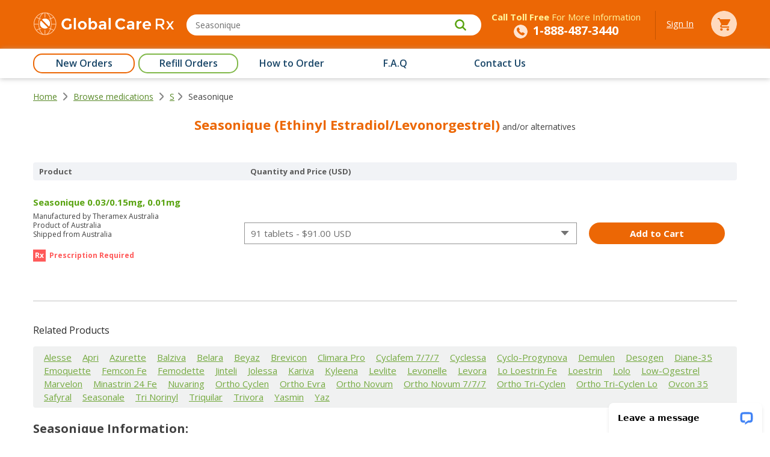

--- FILE ---
content_type: text/html; charset=UTF-8
request_url: https://www.globalcarerx.com/buy-seasonique.html
body_size: 21852
content:
<!DOCTYPE HTML>
<html lang="en">
<head>

<meta http-equiv="Content-Type" content="text/html; charset=utf-8" />

<meta name="viewport" content="width=device-width, initial-scale=1.0">
<title>Buy Seasonique (Ethinyl Estradiol/Levonorgestrel) Online 0.03/0.15mg, 0.01mg Generic Seasonique, Canada Medication</title>
<meta name="description" content="GlobalCareRX is a trusted, affordable, and reliable mail order pharmacy service which provides high quality prescription drugs. All Canadian prescriptions are dispensed by a contracted  Canadian pharmacy." />
<meta name="keywords" content="Seasonique, buy Seasonique, Ethinyl Estradiol/Levonorgestrel, cheap Seasonique, generic Seasonique, Seasonique drug, Seasonique online, Seasonique price" />
<meta name="robots" content="INDEX,FOLLOW" />
<link rel="canonical" href="https://www.globalcarerx.com/buy-seasonique.html">
<link rel="icon" href="https://www.globalcarerx.com/skin/frontend/globalcarerx/default/favicon.ico" type="image/x-icon" />
<link rel="shortcut icon" href="https://www.globalcarerx.com/skin/frontend/globalcarerx/default/favicon.ico" type="image/x-icon" />
<!--[if lt IE 7]>
<script type="text/javascript">
//<![CDATA[
    var BLANK_URL = 'https://www.globalcarerx.com/js/blank.html';
    var BLANK_IMG = 'https://www.globalcarerx.com/js/spacer.gif';
//]]>
</script>
<![endif]-->
<script type="text/javascript">
    var baseUrl = 'https://www.globalcarerx.com/';
</script>
<link href='https://fonts.googleapis.com/css?family=Open+Sans:700,600,400&subset=latin,cyrillic' rel='stylesheet' type='text/css' />
<link rel="stylesheet" type="text/css" href="https://www.globalcarerx.com/media/css_secure/327b1c24504e078079d19a60f17085c5.css" media="all" />
<script type="text/javascript" src="https://www.globalcarerx.com/media/js/f2c466663fd007838cf0f890c0e7eab3.js"></script>
<!-- Google Tag Manager -->
<script>(function(w,d,s,l,i){w[l]=w[l]||[];w[l].push({'gtm.start':
            new Date().getTime(),event:'gtm.js'});var f=d.getElementsByTagName(s)[0],
        j=d.createElement(s),dl=l!='dataLayer'?'&l='+l:'';j.async=true;j.src=
        'https://www.googletagmanager.com/gtm.js?id='+i+dl;f.parentNode.insertBefore(j,f);
    })(window,document,'script','dataLayer','GTM-5CRRNS7');</script>
<!-- End Google Tag Manager -->

<script type="text/javascript">
//<![CDATA[
Mage.Cookies.path     = '/';
Mage.Cookies.domain   = '.www.globalcarerx.com';
//]]>
</script>

<script type="text/javascript">
//<![CDATA[
optionalZipCountries = ["HK","IE","MO","PA"];
//]]>
</script>
<script type="text/javascript">//<![CDATA[
        var Translator = new Translate([]);
        //]]></script><!-- Global site tag (gtag.js) - Google Analytics -->
<script async src="https://www.googletagmanager.com/gtag/js?id=UA-190320786-1"></script>
<script>
  window.dataLayer = window.dataLayer || [];
  function gtag(){dataLayer.push(arguments);}
  gtag('js', new Date());

  gtag('config', 'UA-190320786-1');
</script></head>
<body class=" catalogsearch-result-product">




    <!-- Google Tag Manager -->
    
    <noscript><iframe src="//www.googletagmanager.com/ns.html?id=GTM-M6KVBD" height="0" width="0" style="display:none;visibility:hidden"></iframe></noscript><script>(function(w,d,s,l,i){w[l]=w[l]||[];w[l].push({'gtm.start': new Date().getTime(),event:'gtm.js'});var f=d.getElementsByTagName(s)[0], j=d.createElement(s),dl=l!='dataLayer'?'&l='+l:'';j.async=true;j.src='//www.googletagmanager.com/gtm.js?id='+i+dl;f.parentNode.insertBefore(j,f);})(window,document,'script','dataLayer','GTM-M6KVBD');</script>

    <!-- End Google Tag Manager -->

<!-- Google Tag Manager (noscript) -->
<noscript><iframe src="https://www.googletagmanager.com/ns.html?id=GTM-5CRRNS7"
                  height="0" width="0" style="display:none;visibility:hidden"></iframe></noscript>
<!-- End Google Tag Manager (noscript) -->

        <noscript>
        <div class="global-site-notice noscript">
            <div class="notice-inner">
                <p>
                    <strong>JavaScript seems to be disabled in your browser.</strong><br />
                    You must have JavaScript enabled in your browser to utilize the functionality of this website.                </p>
            </div>
        </div>
    </noscript>
    <header class="header">
        <div class="header-top">
        <div class="container">
            <a href="https://www.globalcarerx.com/" title="Canadian pharmacy online" class="logo">
            <img src="https://www.globalcarerx.com/skin/frontend/globalcarerx/default/images/logo.png" alt="North Drug Store Canada Pharmacy" />
    </a>            <div class="right-block">
    <div class="login">
                    <a href="https://www.globalcarerx.com/customer/account/login/" class="login-modal">Sign In</a>
            </div>
    <div class="cart">
                    <a href="#" class="login-btn-mobile login-modal"></a>
                <a href="https://www.globalcarerx.com/checkout/cart/">
            <img src="https://www.globalcarerx.com/skin/frontend/globalcarerx/default/images/icons/cart.png" height="43" width="43" alt="">
                    </a>
    </div>
    <a href="#" class="mobile-nav-btn"></a>
</div>        </div>
        <ul class="mobile-nav">
            <li><a href="https://www.globalcarerx.com/neworder.cfm">New Orders</a></li>
            <li><a href="/refill.cfm" onclick="if(document.cookie.match(new RegExp('is_logged_in=yes'))){document.location.href='https://www.globalcarerx.com/customer/order/refill/';return false;}" title="Refill Orders">Refill Orders</a></li>
            <li><a href="https://www.globalcarerx.com/howto_order">How To Order</a></li>
            <li><a href="https://www.globalcarerx.com/faq.cfm">F.A.Q</a></li>
            <li><a href="https://www.globalcarerx.com/contactus">Contact Us</a></li>
        </ul>
        <div class="phone-info">
    <div class="container">
        <div class="phone-info-inner">
            <a href="tel:+18884873440">
                <div><b>Call Toll Free</b> For More Information</div>
                <img src="https://www.globalcarerx.com/skin/frontend/globalcarerx/default/images/icons/phone.png" height="23" width="23" alt="">
                <span>1-888-487-3440</span>
            </a>
        </div>
    </div>
</div>        <form id="search_mini_form"
      action="https://www.globalcarerx.com/catalogsearch/result/" method="get">
    <div class="container">
        <div class="form-search">
            <input autocomplete="off" autocorrect="off" autocapitalize="off" spellcheck="false"
                   placeholder="Find your medications here..." id="search" type="text" name="q"
                   value="Seasonique" class="input-text"
                   maxlength="128"
                   onfocus="this.placeholder = ''" onblur="this.placeholder = 'Find your medications here...'" autocomplete="off"/>
                        <button type="submit" title="Search"
                    class="button">
            </button>
        </div>
    </div>
</form>    </div>
    <div class="header-middle">
        <div class="container">
            <nav>
    <ul>
        <li><a href="https://www.globalcarerx.com/neworder.cfm" title="New Orders">New Orders</a></li>
        <li><a href="/refill.cfm" onclick="if(document.cookie.match(new RegExp('is_logged_in=yes'))){document.location.href='https://www.globalcarerx.com/customer/order/refill/';return false;}" title="Refill Orders">Refill Orders</a></li>
        <li><a href="https://www.globalcarerx.com/howto_order" title="How To Order">How to Order</a></li>
        <li><a href="https://www.globalcarerx.com/faq.cfm" title="F.A.Q">F.A.Q</a></li>
        <li><a href="https://www.globalcarerx.com/contactus" title="Contact Us">Contact Us</a></li>
    </ul>
</nav>                    </div>
    </div>
</header>
    <main>
        <div class="container">
            <div class="breadcrumbs">
        <ul class="search-breadcrumbs">
            <li>
                <a href="https://www.globalcarerx.com/"
                   title="Home">Home</a>
            </li>
                                        <li>
                    <a href="https://www.globalcarerx.com/neworder.cfm"
                       title="Browse medications">Browse medications</a>
                </li>
                                                                                                    <li class="letter"><a
                                    href="https://www.globalcarerx.com/druglist-s.html"
                                    title="S">S</a></li>
                        <li>Seasonique</li>
                                                                    </ul>
    </div>
                
        <div class="std"><div class="page-title">
        <h1>Seasonique (Ethinyl Estradiol/Levonorgestrel)</h1> and/or alternatives    </div>
        <!-- BEGIN: NSG Seal -->
    <script type="text/javascript" src="//nsg.symantec.com/Web/Seal/gjs.aspx?SN=964046908"></script>
    <script type="text/javascript">
        if (window._GUARANTEE && _GUARANTEE.Loaded) {
            _GUARANTEE.Hash = "7MW5QWGxinfnxH99nTrelkZ5yk2upqDOSGWMwYavyLOO%2BYp%2FmmsTZBylUUDGvHTJpRfyZU21KEO9u2EYy8Bn0w%3D%3D";
            _GUARANTEE.WriteSeal();
        }
    </script>
    <!-- END: NSG Seal -->
    <ul class="product-list clearfix">
        <li class="head clearfix">
            <div class="col-img">&nbsp;</div>
            <div class="col-info">Product</div>
            <ul class="cols">
                <li>
                    <div class="col-quantity">Quantity and Price (USD)</div>
                    <div class="col-btn"></div>
                </li>
            </ul>
        </li>
                    <li class="item clearfix">
                                                                        
<form class="form-tab-list"
    action="https://www.globalcarerx.com/checkout/cart/add/uenc/aHR0cHM6Ly93d3cuZ2xvYmFsY2FyZXJ4LmNvbS9idXktc2Vhc29uaXF1ZS5odG1s/product/105375/form_key/raiSqJapkL9cVkq3"
    method="post"
            enctype="multipart/form-data"
     >

    <input name="form_key" type="hidden" value="raiSqJapkL9cVkq3" />

                
<div class="col-img">
    <img src="https://www.globalcarerx.com/media/catalog/product/cache/4/small_image/112x/9df78eab33525d08d6e5fb8d27136e95/placeholder/globalcarerx/small_image.png" width="112"
         height="143" alt="Buy Seasonique"/>
</div>

<div class="col-info">
                <div class="product-name">Seasonique 0.03/0.15mg, 0.01mg</div>
                <p class="country">

    Manufactured by Theramex Australia<br>

        Product of Australia<br>
        Shipped from Australia    </p>
            <div class="prescription"><span class="rx">Rx</span>Prescription Required</div>
        </div>
<input name="product" hidden="hidden" value="105375">
    
                        <ul class="cols">
                <li>
                    <div class="col-quantity">
                                                <input name="qty" hidden="hidden" value="1">
<select name="options[43348226]" class="product-custom-options combobox-dropdown" id="prod_opt-">
                                    
            
            <option value="173555924" selected="selected">91 tablets - <span class="price">$91.00 USD</span></option>
            </select>
                    </div>
                    <div class="col-btn">
                        <div class="center-child-block">
                            <button type="submit" class="button btn-cart orange-inner-square" title="Add to Cart"
    >
        <span>Add to Cart</span>
</button>
                        </div>
                    </div>
                </li>
            </ul>
            
</form>
                            </li>
        
            </ul>
    <br style="clear:both;">
    <div class="related-products">
                    <div class="title">Related Products</div>
    <ul class="related-products-list">
                    <li>
                <a href="https://www.globalcarerx.com/buy-alesse.html" title="Alesse">
                    Alesse                </a>
            </li>
                    <li>
                <a href="https://www.globalcarerx.com/buy-apri.html" title="Apri">
                    Apri                </a>
            </li>
                    <li>
                <a href="https://www.globalcarerx.com/buy-azurette.html" title="Azurette">
                    Azurette                </a>
            </li>
                    <li>
                <a href="https://www.globalcarerx.com/buy-balziva.html" title="Balziva">
                    Balziva                </a>
            </li>
                    <li>
                <a href="https://www.globalcarerx.com/buy-belara.html" title="Belara">
                    Belara                </a>
            </li>
                    <li>
                <a href="https://www.globalcarerx.com/buy-beyaz.html" title="Beyaz">
                    Beyaz                </a>
            </li>
                    <li>
                <a href="https://www.globalcarerx.com/buy-brevicon.html" title="Brevicon">
                    Brevicon                </a>
            </li>
                    <li>
                <a href="https://www.globalcarerx.com/buy-climara-pro.html" title="Climara Pro">
                    Climara Pro                </a>
            </li>
                    <li>
                <a href="https://www.globalcarerx.com/buy-cyclafem-7-7-7.html" title="Cyclafem 7/7/7">
                    Cyclafem 7/7/7                </a>
            </li>
                    <li>
                <a href="https://www.globalcarerx.com/buy-cyclessa.html" title="Cyclessa">
                    Cyclessa                </a>
            </li>
                    <li>
                <a href="https://www.globalcarerx.com/buy-cyclo-progynova.html" title="Cyclo-Progynova">
                    Cyclo-Progynova                </a>
            </li>
                    <li>
                <a href="https://www.globalcarerx.com/buy-demulen.html" title="Demulen">
                    Demulen                </a>
            </li>
                    <li>
                <a href="https://www.globalcarerx.com/buy-desogen.html" title="Desogen">
                    Desogen                </a>
            </li>
                    <li>
                <a href="https://www.globalcarerx.com/buy-diane-35.html" title="Diane-35">
                    Diane-35                </a>
            </li>
                    <li>
                <a href="https://www.globalcarerx.com/buy-emoquette.html" title="Emoquette">
                    Emoquette                </a>
            </li>
                    <li>
                <a href="https://www.globalcarerx.com/buy-femcon-fe.html" title="Femcon Fe">
                    Femcon Fe                </a>
            </li>
                    <li>
                <a href="https://www.globalcarerx.com/buy-femodette.html" title="Femodette">
                    Femodette                </a>
            </li>
                    <li>
                <a href="https://www.globalcarerx.com/buy-jinteli.html" title="Jinteli">
                    Jinteli                </a>
            </li>
                    <li>
                <a href="https://www.globalcarerx.com/buy-jolessa.html" title="Jolessa">
                    Jolessa                </a>
            </li>
                    <li>
                <a href="https://www.globalcarerx.com/buy-kariva.html" title="Kariva">
                    Kariva                </a>
            </li>
                    <li>
                <a href="https://www.globalcarerx.com/buy-kyleena.html" title="Kyleena">
                    Kyleena                </a>
            </li>
                    <li>
                <a href="https://www.globalcarerx.com/buy-levlite.html" title="Levlite">
                    Levlite                </a>
            </li>
                    <li>
                <a href="https://www.globalcarerx.com/buy-levonelle.html" title="Levonelle">
                    Levonelle                </a>
            </li>
                    <li>
                <a href="https://www.globalcarerx.com/buy-levora.html" title="Levora">
                    Levora                </a>
            </li>
                    <li>
                <a href="https://www.globalcarerx.com/buy-lo-loestrin-fe.html" title="Lo Loestrin Fe">
                    Lo Loestrin Fe                </a>
            </li>
                    <li>
                <a href="https://www.globalcarerx.com/buy-loestrin.html" title="Loestrin">
                    Loestrin                </a>
            </li>
                    <li>
                <a href="https://www.globalcarerx.com/buy-lolo.html" title="Lolo">
                    Lolo                </a>
            </li>
                    <li>
                <a href="https://www.globalcarerx.com/buy-low-ogestrel.html" title="Low-Ogestrel">
                    Low-Ogestrel                </a>
            </li>
                    <li>
                <a href="https://www.globalcarerx.com/buy-marvelon.html" title="Marvelon">
                    Marvelon                </a>
            </li>
                    <li>
                <a href="https://www.globalcarerx.com/buy-minastrin-24-fe.html" title="Minastrin 24 Fe">
                    Minastrin 24 Fe                </a>
            </li>
                    <li>
                <a href="https://www.globalcarerx.com/buy-nuvaring.html" title="Nuvaring">
                    Nuvaring                </a>
            </li>
                    <li>
                <a href="https://www.globalcarerx.com/buy-ortho-cyclen.html" title="Ortho Cyclen">
                    Ortho Cyclen                </a>
            </li>
                    <li>
                <a href="https://www.globalcarerx.com/buy-ortho-evra.html" title="Ortho Evra">
                    Ortho Evra                </a>
            </li>
                    <li>
                <a href="https://www.globalcarerx.com/buy-ortho-novum.html" title="Ortho Novum">
                    Ortho Novum                </a>
            </li>
                    <li>
                <a href="https://www.globalcarerx.com/buy-ortho-novum-7-7-7.html" title="Ortho Novum 7/7/7">
                    Ortho Novum 7/7/7                </a>
            </li>
                    <li>
                <a href="https://www.globalcarerx.com/buy-ortho-tri-cyclen.html" title="Ortho Tri-Cyclen">
                    Ortho Tri-Cyclen                </a>
            </li>
                    <li>
                <a href="https://www.globalcarerx.com/buy-ortho-tri-cyclen-lo.html" title="Ortho Tri-Cyclen Lo">
                    Ortho Tri-Cyclen Lo                </a>
            </li>
                    <li>
                <a href="https://www.globalcarerx.com/buy-ovcon-35.html" title="Ovcon 35">
                    Ovcon 35                </a>
            </li>
                    <li>
                <a href="https://www.globalcarerx.com/buy-safyral.html" title="Safyral">
                    Safyral                </a>
            </li>
                    <li>
                <a href="https://www.globalcarerx.com/buy-seasonale.html" title="Seasonale">
                    Seasonale                </a>
            </li>
                    <li>
                <a href="https://www.globalcarerx.com/buy-tri-norinyl.html" title="Tri Norinyl">
                    Tri Norinyl                </a>
            </li>
                    <li>
                <a href="https://www.globalcarerx.com/buy-triquilar.html" title="Triquilar">
                    Triquilar                </a>
            </li>
                    <li>
                <a href="https://www.globalcarerx.com/buy-trivora.html" title="Trivora">
                    Trivora                </a>
            </li>
                    <li>
                <a href="https://www.globalcarerx.com/buy-yasmin.html" title="Yasmin">
                    Yasmin                </a>
            </li>
                    <li>
                <a href="https://www.globalcarerx.com/buy-yaz.html" title="Yaz">
                    Yaz                </a>
            </li>
            </ul>
    </div>
    <script type="text/javascript">
        //<![CDATA[
        jQuery(function() {
            jQuery('.add-to-cart').click(function(event) {
                event.preventDefault();
                var el = jQuery(this);
                var id = el.attr('id');
                if (id.length) {
                    var idArr = id.split('-');
                    if (idArr.length === 2) {
                        var optID = parseInt(idArr[1]);
                        var form = jQuery(el).closest("form");
                        var optionEl = form.find("input[name^='options']");
                        optionEl.val(optID);
                        form.submit();
                    }
                }
            });
        });
        //]]>
    </script>

    <div class="product-page-text">
        <h2>Seasonique Information:</h2><p>Seasonique is a prescription drug.
To buy Seasonique from our international mail order prescription service, you must have a valid prescription.
Buy Seasonique (Ethinyl Estradiol/Levonorgestrel) online at the guaranteed lowest price.GlobalCare Rx contracts with a Canadian pharmacy, international pharmacies and dispensaries.
Order Seasonique online or call toll free 1-888-487-3440.</p>
<h2>Lowest Price on Seasonique, Guaranteed!</h2>
<p>We will beat any price on Seasonique as a commitment to our Lowest Price Guarantee.
If you find Seasonique (Ethinyl Estradiol/Levonorgestrel) for a lower price, contact us and we will match the price.
You can shop with confidence when buying Seasonique from GlobalCare Rx who 
is contracted with a <a href='/'>Canadian Pharmacy</a> and international fulfillment centers. </p>        <div class="important-text">IMPORTANT DISCLAIMER: All medical content is supplied by a third party company who is independent from this web site.
            As such, this web site can not guarantee the reliability, accuracy, and /or medical efficacy of the information provided.
            In all circumstances, you should seek the advice of a health professional pertaining to drug, treatment and/or medical condition advice.
            Note that not all products are shipped by our contracted Canadian pharmacy.
            This website contracts with dispensaries around the world that ship products directly to our customers.
            Some of the jurisdiction include but are not limited to United Kingdom, Turkey, India, Canada, and Mauritius.
            The items within your order may be shipped from any one of these jurisdiction depending on the availability and cost of the products at the time you place your order.
            The products are sourced from these countries as well as others.
        </div>
    </div>
<div style="display: none; width: 700px;" id="whatisageneric-popup" class="block block-login lightbox">
    <a class="close-button"></a>
    <div style="height: 500px; overflow-y:scroll; overflow-x:visible; margin-top: 10px;" id="whatisageneric-content">
        <div class="center"><img alt="" src="https://www.globalcarerx.com/skin/frontend/globalcarerx/default/images/banners/brand_vs_generic.jpg" height="169" width="595" /></div>
        <h2>What is a "Generic" medication/drug?</h2>
        <p>Generic drugs are medications that have comparable medicinal ingredients as the original brand name drug, but which are generally cheaper in price. Nearly 1 in 3 drugs dispensed are "generic". They undergo comparative testing to ensure that they are equal to their "brand" counterparts in:</p>
        <ul class="point">
            <li>Active Ingredient (e.g. &quot;Pravastatin&quot; is the active ingredient in brand name Pravachol)</li>
            <li>Dosage (e.g. 10 mg of the active ingredient)</li>
            <li>Safety (e.g. same or similar side effects, drug interactions)</li>
            <li>Strength</li>
            <li>Quality</li>
            <li>Performance (e.g. 10 mg of a &quot;generic&quot; can be substituted for 10 mg of the &quot;brand&quot; and have the same therapeutic result)</li>
            <li>Intended use (e.g. both &quot;generic&quot; and &quot;brand&quot; would be prescribed for the same conditions)</li>
        </ul>
        <br/>
        <p>What this means is that &quot;generic&quot; medications can be used as a substitute of their brand equivalents with the comparable therapeutic results. There are a few exceptions (that are outlined at the end of this page) and as always you should consult your physician before switching from a brand name medications to a generic or vice versa.</p>

        <h2>What differences are there between generic and brand?</h2>
        <p>While generics and brand equivalent drugs contain comparable active ingredients, they may be different in the following ways:</p>

        <ul class="point">
            <li>Color</li>
            <li>Shape</li>
            <li>Size</li>
            <li>Cost</li>
            <li>Appearance (e.g. the scoring or markings)</li>
        </ul>
        <br/>
        <p>The color, shape and size of the medication come from the fillers that are added to the active ingredients to make the drug. These fillers that are added to the drug have no medical use and do not to change the effectiveness of the final product. A generic drug must contain comparable active ingredients and must have a comparable strength and dosage as  the original brand name equivalent. Generic drugs can be more cost effective than purchasing the brand name.</p>

        <h2>Why do generics cost less than the brand name equivalents?</h2>
        <p>When a new drug is &quot;invented&quot;, the company that discovered it has a patent on it that gives them the exclusive production rights for this medication. Once the patent expires other companies can bring the product to market under their own name. This patent prevents other companies from copying the drug during that time so they can earn back their Research and Development costs through being the exclusive supplier of the product. After the patent expires however, other companies can develop a &quot;generic&quot; version of the product. These versions generally are offered at much lower prices because the companies do not have the same development costs as the original company who developed the medication.</p>
        <p>The main thing to realize here though is that the two products are therapeutically comparable. They may look different, and be called something different, but they are required to have the same chemical ingredients.</p>

        <h2>How are Generic drugs tested to ensure quality and efficacy?</h2>
        <p>The two most generally accepted methods to prove the safety of a generic version of a drug are to either repeat most of the chemistry, animal and human studies originally done, or to show that the drug performs comparably with the original brand name drug. This second option is called a &quot;comparative bioavailability&quot; study. During this type of study, volunteers are given the original drug, and then separately later the generic drug. The rates at which the drug is delivered to the patient (into their blood stream or otherwise absorbed) are measured to ensure they are the same. Because the same active ingredient is used the major concern is just that it delivers the common chemical(s) at the same rate so that they have the same effect. Please note that the methods that the manufacturers use may vary from country to country.</p>
    </div>
</div></div>        </div>
            </main>
    <footer class="footer">
    <div class="container">
        <ul class="footer-logos clearfix">
    <li class="ssl">
        <div class="sslslock" style="display:inline-block;">
            <img style="display:inline;"
                 src="[data-uri]">
            <div style="display:inline-block; text-align:left; vertical-align:top;">
                <br/>SSL SECURED
                <br/>256-BIT
                COMPATIBLE
            </div>
        </div>
    </li>
</ul>
    </div>
    <div class="footer-grey">
        <div class="container">
            <div class="contacts">
                <div class="footer-form block">
                    <a href="https://www.globalcarerx.com/" class="logo2"><img src="https://www.globalcarerx.com/skin/frontend/globalcarerx/default/images/logo2.png" height="39" width="235" alt=""></a>
                    <p>
                        Global Care Rx contracts with licensed pharmacies in Canada,
                        UK, Turkey, India and Mauritius, in order to provide you with
                        the lowest possible prices for your medications.
                    </p>
                    <form id="search_mini_form"
      action="https://www.globalcarerx.com/catalogsearch/result/" method="get">
    <div class="container">
        <div class="form-search">
            <input autocomplete="off" autocorrect="off" autocapitalize="off" spellcheck="false"
                   placeholder="Find your medications here..." id="search" type="text" name="q"
                   value="" class="input-text"
                   maxlength="128"
                   onfocus="this.placeholder = ''" onblur="this.placeholder = 'Find your medications here...'" autocomplete="off"/>
                        <button type="submit" title="Search"
                    class="button">
            </button>
        </div>
    </div>
</form>                    <div class="alphabet">
                        <ul class="alphabet-list">
        <li><a href="https://www.globalcarerx.com/druglist-a.html" title="A">A</a></li>
        <li><a href="https://www.globalcarerx.com/druglist-b.html" title="B">B</a></li>
        <li><a href="https://www.globalcarerx.com/druglist-c.html" title="C">C</a></li>
        <li><a href="https://www.globalcarerx.com/druglist-d.html" title="D">D</a></li>
        <li><a href="https://www.globalcarerx.com/druglist-e.html" title="E">E</a></li>
        <li><a href="https://www.globalcarerx.com/druglist-f.html" title="F">F</a></li>
        <li><a href="https://www.globalcarerx.com/druglist-g.html" title="G">G</a></li>
        <li><a href="https://www.globalcarerx.com/druglist-h.html" title="H">H</a></li>
        <li><a href="https://www.globalcarerx.com/druglist-i.html" title="I">I</a></li>
        <li><a href="https://www.globalcarerx.com/druglist-j.html" title="J">J</a></li>
        <li><a href="https://www.globalcarerx.com/druglist-k.html" title="K">K</a></li>
        <li><a href="https://www.globalcarerx.com/druglist-l.html" title="L">L</a></li>
        <li><a href="https://www.globalcarerx.com/druglist-m.html" title="M">M</a></li>
        <li><a href="https://www.globalcarerx.com/druglist-n.html" title="N">N</a></li>
        <li><a href="https://www.globalcarerx.com/druglist-o.html" title="O">O</a></li>
        <li><a href="https://www.globalcarerx.com/druglist-p.html" title="P">P</a></li>
        <li><a href="https://www.globalcarerx.com/druglist-q.html" title="Q">Q</a></li>
        <li><a href="https://www.globalcarerx.com/druglist-r.html" title="R">R</a></li>
        <li><a href="https://www.globalcarerx.com/druglist-s.html" title="S">S</a></li>
        <li><a href="https://www.globalcarerx.com/druglist-t.html" title="T">T</a></li>
        <li><a href="https://www.globalcarerx.com/druglist-u.html" title="U">U</a></li>
        <li><a href="https://www.globalcarerx.com/druglist-v.html" title="V">V</a></li>
        <li><a href="https://www.globalcarerx.com/druglist-w.html" title="W">W</a></li>
        <li><a href="https://www.globalcarerx.com/druglist-x.html" title="X">X</a></li>
        <li><a href="https://www.globalcarerx.com/druglist-y.html" title="Y">Y</a></li>
        <li><a href="https://www.globalcarerx.com/druglist-z.html" title="Z">Z</a></li>
</ul>                    </div>
                </div>
                <div class="block"><i>&nbsp;</i> <strong>Mailing Address</strong><p>Global Care Rx<br/>
7-B Pleasant Blvd<br/>
Suite 1083<br/>
Toronto, ON, Canada<br/>
M4T 1K2</p><small>* Returns not accepted at this address.<br />Contact us for more information.</small></div>
<div class="block"><i>&nbsp;</i> <strong>Phone Number</strong><p>Toll Free: <a href="tel:+18884873440">1-888-487-3440</a></p><strong>Fax Number</strong><p>Toll Free: <a href="tel:+18002811789">1-888-886-5803</a></p></div>
<div class="block"><i>&nbsp;</i> <strong>Hours of Operation</strong><p>24 hours a day, 7 days a week</p></div>                            </div>
        </div>
    </div>
    <div class="footer-green clearfix">
        <div class="container">
            <div class="footer-nav">
                <ul>
                <li><a href="https://www.globalcarerx.com/neworder.cfm">New Order</a></li>
                <li><a href="https://www.globalcarerx.com/refill.cfm">Refill Order</a></li>
                </ul>
                <ul>
                <li><a href="https://www.globalcarerx.com/howto_order">How To Order</a></li>
                <li><a href="https://www.globalcarerx.com/faq.cfm">F.A.Q</a></li>
                </ul>
                <ul>
                <li><a href="https://www.globalcarerx.com/privacy.cfm">Privacy Policy</a></li>
                <li><a href="https://www.globalcarerx.com/terms.cfm">Terms &amp; Conditions</a></li>
                </ul>
                <ul>
                <li><a href="https://www.globalcarerx.com/contactus">Contact Us</a></li>
                <li><a href="https://www.globalcarerx.com/customer/account/login">Customer Login</a></li>
            </ul>            </div>
            <p class="copy">
                Copyright © 2009-2017 GlobalCareRx.com<br>
                All trademarks and registered trademarks are the property of their respective owners.
            </p>
        </div>
    </div>

    <!-- BEGIN: NSG Seal -->
    <script type="text/javascript" src="//nsg.symantec.com/Web/Seal/gjs.aspx?SN=964046908"></script>
    <script type="text/javascript">
        if (window._GUARANTEE && _GUARANTEE.Loaded) {
            _GUARANTEE.Hash = "7MW5QWGxinfnxH99nTrelkZ5yk2upqDOSGWMwYavyLOO%2BYp%2FmmsTZBylUUDGvHTJpRfyZU21KEO9u2EYy8Bn0w%3D%3D";
            _GUARANTEE.WriteSeal();
        }
    </script>
    <!-- END: NSG Seal -->
</footer>
    
    <div id="login-popup" class="block block-login lightbox">
    <a class="close-button"></a>
    <div class="block-title">
        Login or <a href="https://www.globalcarerx.com/customer/account/register/" rel="nofollow">Create new account</a>
    </div>
    <form action="https://www.globalcarerx.com/customer/account/loginPost/referer/aHR0cHM6Ly93d3cuZ2xvYmFsY2FyZXJ4LmNvbS9jdXN0b21lci9hY2NvdW50Lz9fX19TSUQ9Uw,,/form_key/raiSqJapkL9cVkq3/" method="post" class="login-form">
        <div class="block-content">
            <input name="form_key" type="hidden" value="raiSqJapkL9cVkq3" />
            <input type="text" name="login[username]" id="mini-login" class="input-text required-entry validate-email" placeholder="Email:" />
            <input type="password" name="login[password]" id="mini-password" class="input-text" placeholder="Password:" />
            <div class="actions">
                <button type="submit" class="green-inner-square button"><span><span>Login</span></span></button>
            </div>
            <div class="additional">
                <a href="https://www.globalcarerx.com/customer/account/forgotpassword/" rel="nofollow">Forgot password?</a>
            </div>
        </div>
    </form>
</div>    


                <!-- Start of LiveChat (www.livechatinc.com) code -->
        <script type="text/javascript">
            window.__lc = window.__lc || {};
            window.__lc.license = 8869904;
            (function() {
                var lc = document.createElement('script'); lc.type = 'text/javascript'; lc.async = true;
                lc.src = ('https:' == document.location.protocol ? 'https://' : 'https://') + 'cdn.livechatinc.com/tracking.js';
                var s = document.getElementsByTagName('script')[0]; s.parentNode.insertBefore(lc, s);
            })();
            window.__lc.chat_between_groups = false;
        </script>
        <noscript>
            <a href="https://www.livechatinc.com/chat-with/8869904/" rel="nofollow">Chat with us</a>,
            powered by <a href="https://www.livechatinc.com/?welcome" rel="noopener nofollow" target="_blank">LiveChat</a>
        </noscript>
        <!-- End of LiveChat code -->
    <script type="text/javascript">
//<![CDATA[
function gtm_dl_proc_script()
{
    var a = [{"event":"Enhanced Ecommerce","ecommerce":{"detail":{"actionField":{"list":"Page : \/buy-seasonique.html"},"products":[{"name":"Seasonique 0.03\/0.15mg, 0.01mg","id":"48976","price":"91.0000","brand":"Seasonique"}]}}}];
    var index, len;
    for (index = 0, len = a.length; index < len; ++index) {
        dataLayer.push(a[index]);
    }
}
//]]>
</script>
<script>(function(){function c(){var b=a.contentDocument||a.contentWindow.document;if(b){var d=b.createElement('script');d.innerHTML="window.__CF$cv$params={r:'9c2562258df2f8bb',t:'MTc2OTE1MTMwNA=='};var a=document.createElement('script');a.src='/cdn-cgi/challenge-platform/scripts/jsd/main.js';document.getElementsByTagName('head')[0].appendChild(a);";b.getElementsByTagName('head')[0].appendChild(d)}}if(document.body){var a=document.createElement('iframe');a.height=1;a.width=1;a.style.position='absolute';a.style.top=0;a.style.left=0;a.style.border='none';a.style.visibility='hidden';document.body.appendChild(a);if('loading'!==document.readyState)c();else if(window.addEventListener)document.addEventListener('DOMContentLoaded',c);else{var e=document.onreadystatechange||function(){};document.onreadystatechange=function(b){e(b);'loading'!==document.readyState&&(document.onreadystatechange=e,c())}}}})();</script></body>
</html>


--- FILE ---
content_type: text/css
request_url: https://www.globalcarerx.com/media/css_secure/327b1c24504e078079d19a60f17085c5.css
body_size: 38785
content:
/*! jQuery UI - v1.11.3 - 2015-02-12
* http://jqueryui.com
* Includes: core.css, accordion.css, autocomplete.css, button.css, datepicker.css, dialog.css, draggable.css, menu.css, progressbar.css, resizable.css, selectable.css, selectmenu.css, slider.css, sortable.css, spinner.css, tabs.css, tooltip.css, theme.css
* To view and modify this theme, visit http://jqueryui.com/themeroller/?ffDefault=Verdana%2CArial%2Csans-serif&fwDefault=normal&fsDefault=1.1em&cornerRadius=4px&bgColorHeader=cccccc&bgTextureHeader=highlight_soft&bgImgOpacityHeader=75&borderColorHeader=aaaaaa&fcHeader=222222&iconColorHeader=222222&bgColorContent=ffffff&bgTextureContent=flat&bgImgOpacityContent=75&borderColorContent=aaaaaa&fcContent=222222&iconColorContent=222222&bgColorDefault=e6e6e6&bgTextureDefault=glass&bgImgOpacityDefault=75&borderColorDefault=d3d3d3&fcDefault=555555&iconColorDefault=888888&bgColorHover=dadada&bgTextureHover=glass&bgImgOpacityHover=75&borderColorHover=999999&fcHover=212121&iconColorHover=454545&bgColorActive=ffffff&bgTextureActive=glass&bgImgOpacityActive=65&borderColorActive=aaaaaa&fcActive=212121&iconColorActive=454545&bgColorHighlight=fbf9ee&bgTextureHighlight=glass&bgImgOpacityHighlight=55&borderColorHighlight=fcefa1&fcHighlight=363636&iconColorHighlight=2e83ff&bgColorError=fef1ec&bgTextureError=glass&bgImgOpacityError=95&borderColorError=cd0a0a&fcError=cd0a0a&iconColorError=cd0a0a&bgColorOverlay=aaaaaa&bgTextureOverlay=flat&bgImgOpacityOverlay=0&opacityOverlay=30&bgColorShadow=aaaaaa&bgTextureShadow=flat&bgImgOpacityShadow=0&opacityShadow=30&thicknessShadow=8px&offsetTopShadow=-8px&offsetLeftShadow=-8px&cornerRadiusShadow=8px
* Copyright 2015 jQuery Foundation and other contributors; Licensed MIT */

.ui-helper-hidden{display:none}.ui-helper-hidden-accessible{border:0;clip:rect(0 0 0 0);height:1px;margin:-1px;overflow:hidden;padding:0;position:absolute;width:1px}.ui-helper-reset{margin:0;padding:0;border:0;outline:0;line-height:1.3;text-decoration:none;font-size:100%;list-style:none}.ui-helper-clearfix:before,.ui-helper-clearfix:after{content:"";display:table;border-collapse:collapse}.ui-helper-clearfix:after{clear:both}.ui-helper-clearfix{min-height:0}.ui-helper-zfix{width:100%;height:100%;top:0;left:0;position:absolute;opacity:0;filter:Alpha(Opacity=0)}.ui-front{z-index:100}.ui-state-disabled{cursor:default!important}.ui-icon{display:block;text-indent:-99999px;overflow:hidden;background-repeat:no-repeat}.ui-widget-overlay{position:fixed;top:0;left:0;width:100%;height:100%}.ui-accordion .ui-accordion-header{display:block;cursor:pointer;position:relative;margin:2px 0 0 0;padding:.5em .5em .5em .7em;min-height:0;font-size:100%}.ui-accordion .ui-accordion-icons{padding-left:2.2em}.ui-accordion .ui-accordion-icons .ui-accordion-icons{padding-left:2.2em}.ui-accordion .ui-accordion-header .ui-accordion-header-icon{position:absolute;left:.5em;top:50%;margin-top:-8px}.ui-accordion .ui-accordion-content{padding:1em 2.2em;border-top:0;overflow:auto}.ui-autocomplete{position:absolute;top:0;left:0;cursor:default}.ui-button{display:inline-block;position:relative;padding:0;line-height:normal;margin-right:.1em;cursor:pointer;vertical-align:middle;text-align:center;overflow:visible}.ui-button,.ui-button:link,.ui-button:visited,.ui-button:hover,.ui-button:active{text-decoration:none}.ui-button-icon-only{width:2.2em}button.ui-button-icon-only{width:2.4em}.ui-button-icons-only{width:3.4em}button.ui-button-icons-only{width:3.7em}.ui-button .ui-button-text{display:block;line-height:normal}.ui-button-text-only .ui-button-text{padding:.4em 1em}.ui-button-icon-only .ui-button-text,.ui-button-icons-only .ui-button-text{padding:.4em;text-indent:-9999999px}.ui-button-text-icon-primary .ui-button-text,.ui-button-text-icons .ui-button-text{padding:.4em 1em .4em 2.1em}.ui-button-text-icon-secondary .ui-button-text,.ui-button-text-icons .ui-button-text{padding:.4em 2.1em .4em 1em}.ui-button-text-icons .ui-button-text{padding-left:2.1em;padding-right:2.1em}input.ui-button{padding:.4em 1em}.ui-button-icon-only .ui-icon,.ui-button-text-icon-primary .ui-icon,.ui-button-text-icon-secondary .ui-icon,.ui-button-text-icons .ui-icon,.ui-button-icons-only .ui-icon{position:absolute;top:50%;margin-top:-8px}.ui-button-icon-only .ui-icon{left:50%;margin-left:-8px}.ui-button-text-icon-primary .ui-button-icon-primary,.ui-button-text-icons .ui-button-icon-primary,.ui-button-icons-only .ui-button-icon-primary{left:.5em}.ui-button-text-icon-secondary .ui-button-icon-secondary,.ui-button-text-icons .ui-button-icon-secondary,.ui-button-icons-only .ui-button-icon-secondary{right:.5em}.ui-buttonset{margin-right:7px}.ui-buttonset .ui-button{margin-left:0;margin-right:-.3em}input.ui-button::-moz-focus-inner,button.ui-button::-moz-focus-inner{border:0;padding:0}.ui-datepicker{width:17em;padding:.2em .2em 0;display:none}.ui-datepicker .ui-datepicker-header{position:relative;padding:.2em 0}.ui-datepicker .ui-datepicker-prev,.ui-datepicker .ui-datepicker-next{position:absolute;top:2px;width:1.8em;height:1.8em}.ui-datepicker .ui-datepicker-prev-hover,.ui-datepicker .ui-datepicker-next-hover{top:1px}.ui-datepicker .ui-datepicker-prev{left:2px}.ui-datepicker .ui-datepicker-next{right:2px}.ui-datepicker .ui-datepicker-prev-hover{left:1px}.ui-datepicker .ui-datepicker-next-hover{right:1px}.ui-datepicker .ui-datepicker-prev span,.ui-datepicker .ui-datepicker-next span{display:block;position:absolute;left:50%;margin-left:-8px;top:50%;margin-top:-8px}.ui-datepicker .ui-datepicker-title{margin:0 2.3em;line-height:1.8em;text-align:center}.ui-datepicker .ui-datepicker-title select{font-size:1em;margin:1px 0}.ui-datepicker select.ui-datepicker-month,.ui-datepicker select.ui-datepicker-year{width:45%}.ui-datepicker table{width:100%;font-size:.9em;border-collapse:collapse;margin:0 0 .4em}.ui-datepicker th{padding:.7em .3em;text-align:center;font-weight:bold;border:0}.ui-datepicker td{border:0;padding:1px}.ui-datepicker td span,.ui-datepicker td a{display:block;padding:.2em;text-align:right;text-decoration:none}.ui-datepicker .ui-datepicker-buttonpane{background-image:none;margin:.7em 0 0 0;padding:0 .2em;border-left:0;border-right:0;border-bottom:0}.ui-datepicker .ui-datepicker-buttonpane button{float:right;margin:.5em .2em .4em;cursor:pointer;padding:.2em .6em .3em .6em;width:auto;overflow:visible}.ui-datepicker .ui-datepicker-buttonpane button.ui-datepicker-current{float:left}.ui-datepicker.ui-datepicker-multi{width:auto}.ui-datepicker-multi .ui-datepicker-group{float:left}.ui-datepicker-multi .ui-datepicker-group table{width:95%;margin:0 auto .4em}.ui-datepicker-multi-2 .ui-datepicker-group{width:50%}.ui-datepicker-multi-3 .ui-datepicker-group{width:33.3%}.ui-datepicker-multi-4 .ui-datepicker-group{width:25%}.ui-datepicker-multi .ui-datepicker-group-last .ui-datepicker-header,.ui-datepicker-multi .ui-datepicker-group-middle .ui-datepicker-header{border-left-width:0}.ui-datepicker-multi .ui-datepicker-buttonpane{clear:left}.ui-datepicker-row-break{clear:both;width:100%;font-size:0}.ui-datepicker-rtl{direction:rtl}.ui-datepicker-rtl .ui-datepicker-prev{right:2px;left:auto}.ui-datepicker-rtl .ui-datepicker-next{left:2px;right:auto}.ui-datepicker-rtl .ui-datepicker-prev:hover{right:1px;left:auto}.ui-datepicker-rtl .ui-datepicker-next:hover{left:1px;right:auto}.ui-datepicker-rtl .ui-datepicker-buttonpane{clear:right}.ui-datepicker-rtl .ui-datepicker-buttonpane button{float:left}.ui-datepicker-rtl .ui-datepicker-buttonpane button.ui-datepicker-current,.ui-datepicker-rtl .ui-datepicker-group{float:right}.ui-datepicker-rtl .ui-datepicker-group-last .ui-datepicker-header,.ui-datepicker-rtl .ui-datepicker-group-middle .ui-datepicker-header{border-right-width:0;border-left-width:1px}.ui-dialog{overflow:hidden;position:absolute;top:0;left:0;padding:.2em;outline:0}.ui-dialog .ui-dialog-titlebar{padding:.4em 1em;position:relative}.ui-dialog .ui-dialog-title{float:left;margin:.1em 0;white-space:nowrap;width:90%;overflow:hidden;text-overflow:ellipsis}.ui-dialog .ui-dialog-titlebar-close{position:absolute;right:.3em;top:50%;width:20px;margin:-10px 0 0 0;padding:1px;height:20px}.ui-dialog .ui-dialog-content{position:relative;border:0;padding:.5em 1em;background:none;overflow:auto}.ui-dialog .ui-dialog-buttonpane{text-align:left;border-width:1px 0 0 0;background-image:none;margin-top:.5em;padding:.3em 1em .5em .4em}.ui-dialog .ui-dialog-buttonpane .ui-dialog-buttonset{float:right}.ui-dialog .ui-dialog-buttonpane button{margin:.5em .4em .5em 0;cursor:pointer}.ui-dialog .ui-resizable-se{width:12px;height:12px;right:-5px;bottom:-5px;background-position:16px 16px}.ui-draggable .ui-dialog-titlebar{cursor:move}.ui-draggable-handle{-ms-touch-action:none;touch-action:none}.ui-menu{list-style:none;padding:0;margin:0;display:block;outline:none}.ui-menu .ui-menu{position:absolute}.ui-menu .ui-menu-item{position:relative;margin:0;padding:3px 1em 3px .4em;cursor:pointer;min-height:0;list-style-image:url("https://www.globalcarerx.com/skin/frontend/globalcarerx/default/css/[data-uri]")}.ui-menu .ui-menu-divider{margin:5px 0;height:0;font-size:0;line-height:0;border-width:1px 0 0 0}.ui-menu .ui-state-focus,.ui-menu .ui-state-active{margin:-1px}.ui-menu-icons{position:relative}.ui-menu-icons .ui-menu-item{padding-left:2em}.ui-menu .ui-icon{position:absolute;top:0;bottom:0;left:.2em;margin:auto 0}.ui-menu .ui-menu-icon{left:auto;right:0}.ui-progressbar{height:2em;text-align:left;overflow:hidden}.ui-progressbar .ui-progressbar-value{margin:-1px;height:100%}.ui-progressbar .ui-progressbar-overlay{background:url("https://www.globalcarerx.com/skin/frontend/globalcarerx/default/css/[data-uri]");height:100%;filter:alpha(opacity=25);opacity:0.25}.ui-progressbar-indeterminate .ui-progressbar-value{background-image:none}.ui-resizable{position:relative}.ui-resizable-handle{position:absolute;font-size:0.1px;display:block;-ms-touch-action:none;touch-action:none}.ui-resizable-disabled .ui-resizable-handle,.ui-resizable-autohide .ui-resizable-handle{display:none}.ui-resizable-n{cursor:n-resize;height:7px;width:100%;top:-5px;left:0}.ui-resizable-s{cursor:s-resize;height:7px;width:100%;bottom:-5px;left:0}.ui-resizable-e{cursor:e-resize;width:7px;right:-5px;top:0;height:100%}.ui-resizable-w{cursor:w-resize;width:7px;left:-5px;top:0;height:100%}.ui-resizable-se{cursor:se-resize;width:12px;height:12px;right:1px;bottom:1px}.ui-resizable-sw{cursor:sw-resize;width:9px;height:9px;left:-5px;bottom:-5px}.ui-resizable-nw{cursor:nw-resize;width:9px;height:9px;left:-5px;top:-5px}.ui-resizable-ne{cursor:ne-resize;width:9px;height:9px;right:-5px;top:-5px}.ui-selectable{-ms-touch-action:none;touch-action:none}.ui-selectable-helper{position:absolute;z-index:100;border:1px dotted black}.ui-selectmenu-menu{padding:0;margin:0;position:absolute;top:0;left:0;display:none}.ui-selectmenu-menu .ui-menu{overflow:auto;overflow-x:hidden;padding-bottom:1px}.ui-selectmenu-menu .ui-menu .ui-selectmenu-optgroup{font-size:1em;font-weight:bold;line-height:1.5;padding:2px 0.4em;margin:0.5em 0 0 0;height:auto;border:0}.ui-selectmenu-open{display:block}.ui-selectmenu-button{display:inline-block;overflow:hidden;position:relative;text-decoration:none;cursor:pointer}.ui-selectmenu-button span.ui-icon{right:0.5em;left:auto;margin-top:-8px;position:absolute;top:50%}.ui-selectmenu-button span.ui-selectmenu-text{text-align:left;padding:0.4em 2.1em 0.4em 1em;display:block;line-height:1.4;overflow:hidden;text-overflow:ellipsis;white-space:nowrap}.ui-slider{position:relative;text-align:left}.ui-slider .ui-slider-handle{position:absolute;z-index:2;width:1.2em;height:1.2em;cursor:default;-ms-touch-action:none;touch-action:none}.ui-slider .ui-slider-range{position:absolute;z-index:1;font-size:.7em;display:block;border:0;background-position:0 0}.ui-slider.ui-state-disabled .ui-slider-handle,.ui-slider.ui-state-disabled .ui-slider-range{filter:inherit}.ui-slider-horizontal{height:.8em}.ui-slider-horizontal .ui-slider-handle{top:-.3em;margin-left:-.6em}.ui-slider-horizontal .ui-slider-range{top:0;height:100%}.ui-slider-horizontal .ui-slider-range-min{left:0}.ui-slider-horizontal .ui-slider-range-max{right:0}.ui-slider-vertical{width:.8em;height:100px}.ui-slider-vertical .ui-slider-handle{left:-.3em;margin-left:0;margin-bottom:-.6em}.ui-slider-vertical .ui-slider-range{left:0;width:100%}.ui-slider-vertical .ui-slider-range-min{bottom:0}.ui-slider-vertical .ui-slider-range-max{top:0}.ui-sortable-handle{-ms-touch-action:none;touch-action:none}.ui-spinner{position:relative;display:inline-block;overflow:hidden;padding:0;vertical-align:middle}.ui-spinner-input{border:none;background:none;color:inherit;padding:0;margin:.2em 0;vertical-align:middle;margin-left:.4em;margin-right:22px}.ui-spinner-button{width:16px;height:50%;font-size:.5em;padding:0;margin:0;text-align:center;position:absolute;cursor:default;display:block;overflow:hidden;right:0}.ui-spinner a.ui-spinner-button{border-top:none;border-bottom:none;border-right:none}.ui-spinner .ui-icon{position:absolute;margin-top:-8px;top:50%;left:0}.ui-spinner-up{top:0}.ui-spinner-down{bottom:0}.ui-spinner .ui-icon-triangle-1-s{background-position:-65px -16px}.ui-tabs{position:relative;padding:.2em}.ui-tabs .ui-tabs-nav{margin:0;padding:.2em .2em 0}.ui-tabs .ui-tabs-nav li{list-style:none;float:left;position:relative;top:0;margin:1px .2em 0 0;border-bottom-width:0;padding:0;white-space:nowrap}.ui-tabs .ui-tabs-nav .ui-tabs-anchor{float:left;padding:.5em 1em;text-decoration:none}.ui-tabs .ui-tabs-nav li.ui-tabs-active{margin-bottom:-1px;padding-bottom:1px}.ui-tabs .ui-tabs-nav li.ui-tabs-active .ui-tabs-anchor,.ui-tabs .ui-tabs-nav li.ui-state-disabled .ui-tabs-anchor,.ui-tabs .ui-tabs-nav li.ui-tabs-loading .ui-tabs-anchor{cursor:text}.ui-tabs-collapsible .ui-tabs-nav li.ui-tabs-active .ui-tabs-anchor{cursor:pointer}.ui-tabs .ui-tabs-panel{display:block;border-width:0;padding:1em 1.4em;background:none}.ui-tooltip{padding:8px;position:absolute;z-index:9999;max-width:300px;-webkit-box-shadow:0 0 5px #aaa;box-shadow:0 0 5px #aaa}body .ui-tooltip{border-width:2px}.ui-widget{font-family:Verdana,Arial,sans-serif;font-size:1.1em}.ui-widget .ui-widget{font-size:1em}.ui-widget input,.ui-widget select,.ui-widget textarea,.ui-widget button{font-family:Verdana,Arial,sans-serif;font-size:1em}.ui-widget-content{border:1px solid #aaa;color:#222}.ui-widget-content a{color:#222}.ui-widget-header{border:1px solid #aaa;color:#222;font-weight:bold}.ui-widget-header a{color:#222}.ui-state-default,.ui-widget-content .ui-state-default,.ui-widget-header .ui-state-default{border:1px solid #d3d3d3;font-weight:normal;color:#555}.ui-state-default a,.ui-state-default a:link,.ui-state-default a:visited{color:#555;text-decoration:none}.ui-state-hover,.ui-widget-content .ui-state-hover,.ui-widget-header .ui-state-hover,.ui-state-focus,.ui-widget-content .ui-state-focus,.ui-widget-header .ui-state-focus{border:1px solid #999;font-weight:normal;color:#212121}.ui-state-hover a,.ui-state-hover a:hover,.ui-state-hover a:link,.ui-state-hover a:visited,.ui-state-focus a,.ui-state-focus a:hover,.ui-state-focus a:link,.ui-state-focus a:visited{color:#212121;text-decoration:none}.ui-state-active,.ui-widget-content .ui-state-active,.ui-widget-header .ui-state-active{border:1px solid #aaa;font-weight:normal;color:#212121}.ui-state-active a,.ui-state-active a:link,.ui-state-active a:visited{color:#212121;text-decoration:none}.ui-state-highlight,.ui-widget-content .ui-state-highlight,.ui-widget-header .ui-state-highlight{border:1px solid #fcefa1;color:#363636}.ui-state-highlight a,.ui-widget-content .ui-state-highlight a,.ui-widget-header .ui-state-highlight a{color:#363636}.ui-state-error,.ui-widget-content .ui-state-error,.ui-widget-header .ui-state-error{border:1px solid #cd0a0a;color:#cd0a0a}.ui-state-error a,.ui-widget-content .ui-state-error a,.ui-widget-header .ui-state-error a{color:#cd0a0a}.ui-state-error-text,.ui-widget-content .ui-state-error-text,.ui-widget-header .ui-state-error-text{color:#cd0a0a}.ui-priority-primary,.ui-widget-content .ui-priority-primary,.ui-widget-header .ui-priority-primary{font-weight:bold}.ui-priority-secondary,.ui-widget-content .ui-priority-secondary,.ui-widget-header .ui-priority-secondary{opacity:.7;filter:Alpha(Opacity=70);font-weight:normal}.ui-state-disabled,.ui-widget-content .ui-state-disabled,.ui-widget-header .ui-state-disabled{opacity:.35;filter:Alpha(Opacity=35);background-image:none}.ui-state-disabled .ui-icon{filter:Alpha(Opacity=35)}.ui-icon{width:16px;height:16px}.ui-corner-all,.ui-corner-top,.ui-corner-left,.ui-corner-tl{border-top-left-radius:4px}.ui-corner-all,.ui-corner-top,.ui-corner-right,.ui-corner-tr{border-top-right-radius:4px}.ui-corner-all,.ui-corner-bottom,.ui-corner-left,.ui-corner-bl{border-bottom-left-radius:4px}.ui-corner-all,.ui-corner-bottom,.ui-corner-right,.ui-corner-br{border-bottom-right-radius:4px}.ui-widget-overlay{opacity:.3;filter:Alpha(Opacity=30)}.ui-widget-shadow{margin:-8px 0 0 -8px;padding:8px;opacity:.3;filter:Alpha(Opacity=30);border-radius:8px}
﻿.jBox-wrapper{text-align:left}.jBox-wrapper,.jBox-wrapper *{-webkit-box-sizing:border-box;box-sizing:border-box;-webkit-font-smoothing:antialiased;-moz-osx-font-smoothing:grayscale}.jBox-title,.jBox-content,.jBox-container{position:relative;word-break:break-word}.jBox-container{background:#fff}.jBox-content{padding:8px 10px;overflow:auto;-webkit-transition:opacity .15s;transition:opacity .15s}.jBox-Tooltip .jBox-container,.jBox-Mouse .jBox-container{border-radius:3px;box-shadow:0 0 5px rgba(0,0,0,0.3)}.jBox-Tooltip .jBox-title,.jBox-Mouse .jBox-title{padding:8px 10px 0;font-weight:bold}.jBox-hasTitle.jBox-Tooltip .jBox-content,.jBox-hasTitle.jBox-Mouse .jBox-content{padding-top:5px}.jBox-pointer{position:absolute;overflow:hidden}.jBox-pointer-top{top:0}.jBox-pointer-bottom{bottom:0}.jBox-pointer-left{left:0}.jBox-pointer-right{right:0}.jBox-pointer-top,.jBox-pointer-bottom{width:30px;height:12px}.jBox-pointer-left,.jBox-pointer-right{width:12px;height:30px}.jBox-pointer:after{content:'';width:20px;height:20px;position:absolute;background:#fff;-webkit-transform:rotate(45deg);transform:rotate(45deg)}.jBox-pointer-top:after{left:5px;top:6px;box-shadow:-1px -1px 4px rgba(0,0,0,0.2)}.jBox-pointer-right:after{top:5px;right:6px;box-shadow:1px -1px 4px rgba(0,0,0,0.2)}.jBox-pointer-bottom:after{left:5px;bottom:6px;box-shadow:1px 1px 4px rgba(0,0,0,0.2)}.jBox-pointer-left:after{top:5px;left:6px;box-shadow:-1px 1px 4px rgba(0,0,0,0.2)}.jBox-Modal .jBox-container,.jBox-Confirm .jBox-container{border-radius:3px;box-shadow:0 3px 15px rgba(0,0,0,0.4),0 0 5px rgba(0,0,0,0.4)}.jBox-Modal .jBox-title,.jBox-Confirm .jBox-title{border-radius:3px 3px 0 0;padding:10px 15px;background:#f4f5f6;border-bottom:1px solid #ddd;text-shadow:0 1px 0 #fff}.jBox-Modal.jBox-closeButton-title .jBox-title,.jBox-Confirm.jBox-closeButton-title .jBox-title{padding-right:55px}.jBox-Modal.jBox-closeButton-box:before,.jBox-Confirm.jBox-closeButton-box:before{box-shadow:0 3px 15px rgba(0,0,0,0.4),0 0 5px rgba(0,0,0,0.4)}.jBox-Modal .jBox-content{padding:12px 15px}.jBox-Confirm .jBox-content{text-align:center;padding:45px 35px}.jBox-Confirm-footer{border-top:1px solid #e2e2e2;background:#fafafa;border-radius:0 0 3px 3px;text-align:center;padding:10px 0}.jBox-Confirm-button{display:inline-block;cursor:pointer;font-size:15px;line-height:30px;height:30px;border-radius:3px;padding:0 20px;-webkit-transition:color .2s, background-color .2s;transition:color .2s, background-color .2s}.jBox-Confirm-button-cancel{text-shadow:0 1px 1px rgba(255,255,255,0.6);background:#ddd;color:#999;margin-right:25px}.jBox-Confirm-button-cancel:hover{background:#ccc;color:#666}.jBox-Confirm-button-submit{text-shadow:0 -1px 1px rgba(0,0,0,0.2);background:#5fc04c;color:#fff}.jBox-Confirm-button-submit:hover{background:#53a642}.jBox-Confirm-button-cancel:active,.jBox-Confirm-button-submit:active{box-shadow:inset 0 1px 3px rgba(0,0,0,0.26)}.jBox-Notice{-webkit-transition:margin .2s;transition:margin .2s}.jBox-Notice .jBox-container{border-radius:3px;box-shadow:0 0 3px rgba(0,0,0,0.2);color:#fff;text-shadow:0 -1px 0 #000;background:#333;background-image:linear-gradient(to bottom, #444, #222)}.jBox-Notice .jBox-content{border-radius:3px;padding:12px 20px}.jBox-Notice .jBox-title{padding:8px 20px 0;font-weight:bold}.jBox-hasTitle.jBox-Notice .jBox-content{padding-top:5px}.jBox-Notice-color .jBox-container{text-shadow:0 -1px 0 rgba(0,0,0,0.3)}.jBox-Notice-gray .jBox-container{color:#666;text-shadow:0 1px 0 #fff;background:#f4f4f4;background-image:linear-gradient(to bottom, #fafafa, #f0f0f0)}.jBox-Notice-red .jBox-container{background:#b02222;background-image:linear-gradient(to bottom, #e22, #b02222)}.jBox-Notice-green .jBox-container{background:#70a800;background-image:linear-gradient(to bottom, #95cc2a, #70a800)}.jBox-Notice-blue .jBox-container{background:#2b91d9;background-image:linear-gradient(to bottom, #5abaff, #2b91d9)}.jBox-Notice-yellow .jBox-container{color:#744700;text-shadow:0 1px 0 rgba(255,255,255,0.6);background:#ffb11f;background-image:linear-gradient(to bottom, #ffd665, #ffb11f)}.jBox-Image{background:#fff;padding:8px 8px 45px;border-radius:5px}.jBox-Image .jBox-content{padding:0;width:100%;height:100%}.jBox-image-container{border-radius:5px;background:#fff center center no-repeat;position:absolute;width:100%;height:100%;opacity:0}.jBox-image-label{box-sizing:border-box;position:absolute;background:#fff;top:100%;left:0;width:100%;color:#333;margin-top:-35px;padding:0 90px 5px 10px;border-radius:0 0 5px 5px;-webkit-transition:opacity .3s;transition:opacity .3s;opacity:0}.jBox-image-label.active{opacity:1}.jBox-image-pointer-next,.jBox-image-pointer-prev{position:absolute;bottom:0px;width:22px;height:45px;background:no-repeat center center url([data-uri]);background-size:11px auto;cursor:pointer;opacity:.6;-webkit-touch-callout:none;-webkit-user-select:none;-moz-user-select:none;-ms-user-select:none;user-select:none;-webkit-transition:opacity .2s;transition:opacity .2s}.jBox-image-pointer-next:hover,.jBox-image-pointer-prev:hover{opacity:1}.jBox-image-pointer-next{right:8px;-webkit-transform:scaleX(-1);transform:scaleX(-1)}.jBox-image-pointer-prev{right:30px}.jBox-image-open #jBox-overlay{background-color:rgba(0,0,0,0.86)}.jBox-Image.jBox-loading .jBox-container:before{left:auto;top:auto;bottom:-33px;right:55px;margin-top:-9px;margin-left:-9px}.jBox-closeButton{cursor:pointer;position:absolute}.jBox-closeButton svg{position:absolute;top:50%;right:50%}.jBox-closeButton path{-webkit-transition:fill .2s;transition:fill .2s}.jBox-closeButton path{fill:#aaa}.jBox-closeButton:hover path{fill:#888}.jBox-closeButton:active path{fill:#666}#jBox-overlay .jBox-closeButton{top:0;right:0;width:40px;height:40px}#jBox-overlay .jBox-closeButton svg{width:20px;height:20px;margin-top:-10px;margin-right:-10px}#jBox-overlay .jBox-closeButton path{fill:#d2d4d6}#jBox-overlay .jBox-closeButton:hover path{fill:#fff}#jBox-overlay .jBox-closeButton:active path{fill:#b2b4b6}.jBox-closeButton-title .jBox-closeButton{top:0;right:0;bottom:0;width:40px}.jBox-closeButton-title .jBox-closeButton svg{width:12px;height:12px;margin-top:-6px;margin-right:-6px}.jBox-closeButton-box .jBox-closeButton{top:-8px;right:-10px;width:24px;height:24px;background:#fff;border-radius:50%}.jBox-closeButton-box .jBox-closeButton svg{width:10px;height:10px;margin-top:-5px;margin-right:-5px}.jBox-hasTitle.jBox-Modal.jBox-closeButton-box .jBox-closeButton{background:#f4f5f6}.jBox-closeButton-box:before{content:'';position:absolute;top:-8px;right:-10px;width:24px;height:24px;border-radius:50%;box-shadow:0 0 5px rgba(0,0,0,0.3)}.jBox-pointerPosition-top.jBox-closeButton-box:before{top:4px}.jBox-pointerPosition-right.jBox-closeButton-box:before{right:2px}#jBox-overlay{position:fixed;top:0;left:0;width:100%;height:100%;background:#000;background-color:rgba(0,0,0,0.6)}body[class^="jBox-blockScroll-"],body[class*=" jBox-blockScroll-"]{overflow:hidden}.jBox-draggable{cursor:move}@keyframes jBoxLoading{to{transform:rotate(360deg)}}@-webkit-keyframes jBoxLoading{to{-webkit-transform:rotate(360deg)}}.jBox-loading .jBox-content{min-height:32px;min-width:38px;opacity:0}.jBox-spinner{position:absolute;top:50%;left:50%;width:20px;height:20px;margin-top:-10px;margin-left:-10px}.jBox-spinner:before{content:'Loading…';display:block;width:20px;height:20px;text-align:center;-webkit-box-sizing:border-box;box-sizing:border-box}.jBox-spinner:not(:required):before{content:'';border-radius:50%;border:2px solid rgba(0,0,0,0.3);border-top-color:rgba(0,0,0,0.6);animation:jBoxLoading .6s linear infinite;-webkit-animation:jBoxLoading .6s linear infinite}.jBox-IE8.jBox-Tooltip .jBox-container,.jBox-IE8.jBox-Mouse .jBox-container{border:1px solid #aaa}.jBox-IE8 .jBox-pointer:after{display:none}.jBox-IE8 .jBox-pointer{border:0;background:no-repeat url([data-uri])}.jBox-IE8 .jBox-pointer-top{background-position:center top}.jBox-IE8 .jBox-pointer-bottom{background-position:center bottom}.jBox-IE8 .jBox-pointer-left{background-position:left center}.jBox-IE8 .jBox-pointer-right{background-position:right center}.jBox-IE8.jBox-Modal .jBox-container{border:3px solid #aaa}.jBox-nosvg .jBox-closeButton:before{font-family:Verdana, sans-serif;content:'x';text-align:center;font-size:18px;color:#888}

.header{z-index:2}.header .container{position:relative}.header-top{background:#ec6705;min-height:78px;padding:18px 0 5px}.header .logo{float:left;margin-top:2px}.header .logo img{max-width:100%;height:auto}.logo:hover{opacity:0.8}.header .right-block{float:right;border-left:1px solid #c55400;padding-left:18px}.header .login{display:inline-block;font-size:15px;color:#fff49a;vertical-align:top;line-height:42px}.header .login a{color:#fff;text-decoration:underline}.header .login a:hover{text-decoration:none}.header .cart{display:inline-block;margin-left:25px;position:relative;background:none}.header .cart a span{position:absolute;top:-8px;right:-4px;display:block;width:21px;height:21px;line-height:21px;text-align:center;color:#FFF;font-size:13px;font-weight:700;background:#5aa412;border-radius:100%}.header .phone-info{margin-top:10px}.header .phone-info-inner{position:absolute;top:-55px;right:175px;text-align:center}.header .phone-info a{display:block;font-size:15px;color:#fff49a;line-height:1}.header .phone-info a div{margin-bottom:5px}.header .phone-info a span{font-weight:700;font-size:20px;color:#fff}.header .phone-info img{vertical-align:top;margin-right:5px}.login-btn-mobile,.mobile-nav-btn{display:none;width:43px;height:43px;background:url(https://www.globalcarerx.com/skin/frontend/globalcarerx/default/images/icons/header-mobile-icons.png) no-repeat 0px 0px}.login-btn-mobile{float:left;margin-right:10px;background-position:-43px 0px}.login-btn{width:43px;height:43px;background:url(https://www.globalcarerx.com/skin/frontend/globalcarerx/default/images/icons/header-mobile-icons.png) no-repeat 0px 0px;float:left;background-position:-43px 0px}.mobile-nav-btn{position:absolute;top:0;left:15px}.mobile-nav:before{content:'';display:table;clear:both}.mobile-nav{display:none;margin-top:15px}.mobile-nav li{border-bottom:1px solid #000}.mobile-nav li:last-child{border-bottom:none}.mobile-nav a{display:block;text-align:center;font-size:16px;font-weight:600;line-height:29px;color:#184567;background:#fff;line-height:47px}.header-middle{padding:8px 0;background:#FFF;-webkit-box-shadow:0px 1px 8px rgba(176,176,176,0.75);-moz-box-shadow:0px 1px 8px rgba(176,176,176,0.75);box-shadow:0px 1px 8px rgba(176,176,176,0.75)}nav{margin-right:310px}nav li{float:left;width:20%;text-align:center;position:relative;padding:0 3px}nav li:first-child{padding-left:0}nav li:last-child{padding-right:0}nav li a{font-size:16px;font-weight:600;line-height:29px;display:block;color:#184567;border:2px solid transparent;border-radius:15px}nav li a:hover{text-decoration:underline}nav li:nth-of-type(1) a{border-color:#ec6705}nav li:nth-of-type(1) a:hover{background:#ec6705;text-decoration:none;color:#fff}nav li:nth-of-type(1) a:active{background:#c65705;color:#fff;border-color:#c65705}nav li:nth-of-type(2) a{border-color:#80b849}nav li:nth-of-type(2) a:hover{background:#80b849;text-decoration:none;color:#fff}nav li:nth-of-type(2) a:active{background:#68953b;color:#fff;border-color:#68953b}.header .free{float:right;font-size:16px;font-weight:700;color:#5aa412;line-height:33px}.header .free b{text-transform:uppercase}.form-search{position:relative}.header .form-search{position:absolute;top:-52px;left:270px;right:440px}.main-container{padding-top:16px}.form-search input{width:100%;height:35px;padding-right:40px;border:none;border-radius:17px;padding-left:15px}.form-search button[type="submit"]{position:absolute;top:0;right:0;width:37px;height:100%;background:url(https://www.globalcarerx.com/skin/frontend/globalcarerx/default/images/icons/search-icons.png) no-repeat center center;border-radius:0 17px 17px 0}.header .cart:hover .popup{display:block}.popup{display:none;position:absolute;top:50px;right:0;background:#fff;width:400px;border:1px solid #b3b3b3;z-index:5}.popup:before{content:'';display:block;height:10px;width:10px;z-index:1000;transform:rotate(-45deg);border:1px solid #b3b3b3;border-bottom:none;border-left:none;vertical-align:middle;position:absolute;top:-6px;background:#fff;right:15px}.popup:after{content:'';display:block;width:100%;height:10px;position:absolute;top:-10px;left:0}.header .cart-items-content{padding:0 10px}.header .cart-items-content .title{overflow:hidden;font-size:14px;padding:20px 0 8px}.header .cart-items-content .title strong{color:#ec6705}.header .cart-items-content .title a{color:#699c36;text-decoration:underline;font-size:14px}.header .cart-items-content .title,.header .cart-items-content .cart-item{border-bottom:1px solid #d6d6d6}.header .cart-items-content .cart-item{padding:10px 0;overflow:hidden;white-space:nowrap}.header .cart-items-content .product-image{float:left;border:none;width:60px;text-align:center}.header .cart-items-content .product-image img{display:inline;height:60px;width:auto;max-width:60px}.header .cart-items-content .product-image:hover{border:none}.product-name{color:#699c36;font-size:14px;font-weight:700}.header .cart-items-content .attributes{white-space:nowrap;color:#040404;font-size:12px}.header .cart-items-content .attributes .price{font-weight:700}.header .cart-items-content .subtotal{text-align:right;color:#242424;font-size:16px;line-height:40px;font-weight:700}.header .cart-items-content .subtotal .price{color:#f06143}.btn-popup{background:#f1f1f1;width:100%;display:inline-block;text-align:center;padding:12px 0}.btn-popup button{width:230px;height:35px}@media only screen and (max-width: 950px){.header .free{display:none}.header-top{padding-bottom:0}nav{margin-right:0}.header .phone-info{background:#cf5800;padding:9px 0}.header .phone-info-inner{position:static;text-align:center}.header .phone-info a{display:inline-block;margin-left:3px}.header .form-search{top:-113px;right:170px}}@media only screen and (max-width: 720px){.header .form-search{position:static}#search_mini_form{background:#e5e3e2;padding:8px 0}header .form-search button[type="submit"]{right:15px}.header .right-block{border-left:none}}@media only screen and (max-width: 650px){.header .logo{float:none;width:235px;display:block;margin:3px auto 0}.header .cart{position:absolute;top:0;right:15px}.header .cart a{position:relative}.login-btn-mobile,.mobile-nav-btn{display:block}.header .login{display:none}nav li+li+li{display:none}nav li{width:50%}}@media only screen and (max-width: 500px){.header .logo{margin:3px 0 0 50px}}@media only screen and (max-width: 435px){.header .right-block{float:none;padding-left:0}.header .cart{display:block;position:static;margin:0 auto;text-align:center}.header .cart a{display:inline-block;margin:0 5%}.login-btn-mobile{float:none;display:inline-block;margin-right:0}}

.footer-logos{padding:30px 0;text-align:center}.footer-logos li{display:inline-block;margin:0 70px}.footer-logos img{vertical-align:middle}.footer-logos li.ssl{font-size:12px;text-align:left;max-width:185px;width:100%}.footer-logos li img{max-width:100%;height:auto}.most-searched{font-size:13px;color:#1f1f1f;margin:30px 0}.most-searched ul{display:inline-block;margin-left:5px}.most-searched ul li{display:inline-block;margin:0 3px}.most-searched ul li a{color:#007acf;text-decoration:underline}.most-searched ul li a:hover{text-decoration:none}.footer-grey{background:#f0f0f0;padding:20px 0}.footer-grey div.contacts,.footer-grey ul.contacts{width:100%}.footer-grey div.contacts div.block,.footer-grey div.contacts li.block,.footer-grey ul.contacts div.block,.footer-grey ul.contacts li.block{display:inline-block;vertical-align:top;width:29%}.footer-grey div.contacts div.block+li.block,.footer-grey div.contacts div.block+div.block,.footer-grey div.contacts li.block+li.block,.footer-grey div.contacts li.block+div.block,.footer-grey ul.contacts div.block+li.block,.footer-grey ul.contacts div.block+div.block,.footer-grey ul.contacts li.block+li.block,.footer-grey ul.contacts li.block+div.block{width:17%}.footer-grey div.contacts div.block i,.footer-grey div.contacts div.block em,.footer-grey div.contacts li.block i,.footer-grey div.contacts li.block em,.footer-grey ul.contacts div.block i,.footer-grey ul.contacts div.block em,.footer-grey ul.contacts li.block i,.footer-grey ul.contacts li.block em{display:block;width:37px;height:37px;background:url(https://www.globalcarerx.com/skin/frontend/globalcarerx/default/images/icons/footer-contacts.png) no-repeat;margin-bottom:15px}.footer-grey div.contacts div.block+li.block+li.block i,.footer-grey div.contacts div.block+li.block+li.block em,.footer-grey div.contacts div.block+div.block+div.block i,.footer-grey div.contacts div.block+div.block+div.block em,.footer-grey div.contacts li.block+li.block+li.block i,.footer-grey div.contacts li.block+li.block+li.block em,.footer-grey div.contacts li.block+div.block+div.block i,.footer-grey div.contacts li.block+div.block+div.block em,.footer-grey ul.contacts div.block+li.block+li.block i,.footer-grey ul.contacts div.block+li.block+li.block em,.footer-grey ul.contacts div.block+div.block+div.block i,.footer-grey ul.contacts div.block+div.block+div.block em,.footer-grey ul.contacts li.block+li.block+li.block i,.footer-grey ul.contacts li.block+li.block+li.block em,.footer-grey ul.contacts li.block+div.block+div.block i,.footer-grey ul.contacts li.block+div.block+div.block em{background-position:-37px 0;width:38px;height:38px}.footer-grey div.contacts div.block+li.block+li.block+li.block i,.footer-grey div.contacts div.block+li.block+li.block+li.block em,.footer-grey div.contacts div.block+li.block+li.block+div.block i,.footer-grey div.contacts div.block+li.block+li.block+div.block em,.footer-grey div.contacts div.block+div.block+div.block+li.block i,.footer-grey div.contacts div.block+div.block+div.block+li.block em,.footer-grey div.contacts div.block+div.block+div.block+div.block i,.footer-grey div.contacts div.block+div.block+div.block+div.block em,.footer-grey div.contacts li.block+li.block+li.block+li.block i,.footer-grey div.contacts li.block+li.block+li.block+li.block em,.footer-grey div.contacts li.block+li.block+li.block+div.block i,.footer-grey div.contacts li.block+li.block+li.block+div.block em,.footer-grey div.contacts li.block+div.block+div.block+li.block i,.footer-grey div.contacts li.block+div.block+div.block+li.block em,.footer-grey div.contacts li.block+div.block+div.block+div.block i,.footer-grey div.contacts li.block+div.block+div.block+div.block em,.footer-grey ul.contacts div.block+li.block+li.block+li.block i,.footer-grey ul.contacts div.block+li.block+li.block+li.block em,.footer-grey ul.contacts div.block+li.block+li.block+div.block i,.footer-grey ul.contacts div.block+li.block+li.block+div.block em,.footer-grey ul.contacts div.block+div.block+div.block+li.block i,.footer-grey ul.contacts div.block+div.block+div.block+li.block em,.footer-grey ul.contacts div.block+div.block+div.block+div.block i,.footer-grey ul.contacts div.block+div.block+div.block+div.block em,.footer-grey ul.contacts li.block+li.block+li.block+li.block i,.footer-grey ul.contacts li.block+li.block+li.block+li.block em,.footer-grey ul.contacts li.block+li.block+li.block+div.block i,.footer-grey ul.contacts li.block+li.block+li.block+div.block em,.footer-grey ul.contacts li.block+div.block+div.block+li.block i,.footer-grey ul.contacts li.block+div.block+div.block+li.block em,.footer-grey ul.contacts li.block+div.block+div.block+div.block i,.footer-grey ul.contacts li.block+div.block+div.block+div.block em{background-position:-75px 0}.footer-grey div.contacts div b,.footer-grey div.contacts li b,.footer-grey ul.contacts div b,.footer-grey ul.contacts li b{font-size:15px;font-weight:600}.footer-grey div.contacts div p,.footer-grey div.contacts li p,.footer-grey ul.contacts div p,.footer-grey ul.contacts li p{font-size:13px;margin:10px 0}.footer-form{padding-right:15px}.footer-form .container{min-width:0;padding:0 5px}.footer-form a.logo2 img{width:100%;max-width:235px;height:auto}.footer-form p{font-size:13px;margin:15px 0}.footer-form .form-search{margin-bottom:5px}.footer-form input{border:1px solid #b2b2b2}.footer-grey ul.contacts .alphabet li{width:auto}.footer-form .alphabet a{font-size:12px;color:#2a2a2a}.footer-form .alphabet a:hover{text-decoration:underline}.footer-green{background:#80b849;padding:15px 0}.footer-green .footer-nav{margin-right:378px}.footer-green ul{float:left;width:20%;vertical-align:top;padding-right:10px}.footer-green ul+ul+ul{width:30%}.footer-green ul li a{color:#FFF;font-weight:600}.footer-green ul li a:hover{text-decoration:underline}.footer-green .copy{float:right;width:350px;font-size:13px;color:#FFF;line-height:21px;padding-left:20px;border-left:1px solid #679e32;margin-bottom:0}@media only screen and (max-width: 1000px){.footer-green .copy{float:none;width:100%;padding-left:0;border-left:none;margin-top:10px;padding-top:10px;border-top:1px solid #679e32;text-align:center}.footer-green .footer-nav{margin-right:0}.footer-green .footer-nav:after{content:'';display:table;clear:both}}@media only screen and (max-width: 900px){.footer-grey ul.contacts li.block{width:49%;padding-bottom:15px}.footer-grey ul.contacts li.block+li.block{width:49%}.footer-grey ul.contacts li.block+li.block br{display:none}.footer-grey ul.contacts li.block:nth-child(even){padding-left:15px}}@media only screen and (max-width: 800px){.footer-logos li{width:65%;margin-bottom:15px}.footer-logos li+li{width:35%;text-align:right}.footer-logos li:last-child{width:100%;text-align:center}}@media only screen and (max-width: 600px){.footer-green ul{width:50% !important}}@media only screen and (max-width: 500px){.footer-logos li{float:none;width:100% !important;text-align:center !important;margin:0}.footer-grey ul.contacts li.block{width:100%}.footer-grey ul.contacts li.block+li.block{width:100%}.footer-grey ul.contacts li.block:nth-child(even){padding-left:0}}

button{border:none}.button{background:#ec6705;display:inline-block;padding:7px 35px;color:#FFF;font-size:15px;font-weight:700;text-align:center;vertical-align:middle;white-space:nowrap;border-radius:20px}.button:hover{background:#d05b04}.button:active{background:#c74902}

.slick-slide img{width:100%;height:auto}.slick-dots{position:absolute;bottom:0px;display:block;width:100%;padding:0;list-style:none;text-align:center}.slick-dots li{position:relative;display:inline-block;width:7px;height:7px;margin:0 10px}.slick-dots li button{display:block;width:7px;height:7px;cursor:pointer;background:#6b6968;border-radius:100%;text-indent:9999px;overflow:hidden}.slick-dots li.slick-active button{background:#FFF}.slick-prev,.slick-next{position:absolute;top:50%;margin-top:-16.5px;width:33px;height:33px;background:url(https://www.globalcarerx.com/skin/frontend/globalcarerx/default/images/sl-arrows.png) no-repeat;text-indent:9999px;overflow:hidden}.slick-prev{left:0}.slick-next{right:0;background-position:-33px 0}.popular .slick-slide{padding:0 12.5px}.popular .item{background:#FFF;padding:22px 0;border-radius:4px;text-align:center}.popular .item img{width:inherit;margin:0 auto}.popular .slick-dots{bottom:-36px}.slick-slide .mob{display:none}@media only screen and (max-width: 599px){.slick-slide .desc{display:none}.slick-slide .mob{display:block}}

.lightbox{display:none;background:#fff;padding:20px 25px 25px;position:relative}.lightbox .block-title{font-size:17px;color:#3a3a3a;display:block;text-align:center;border:none;text-transform:initial;padding:0 0 10px;font-weight:400}.lightbox .block-title a{color:#f06143;text-decoration:underline;font-weight:700}.lightbox .block-title a:hover{text-decoration:none}.login-form .block-content input:not([type="checkbox"]){display:block;height:40px;margin-bottom:15px;border:2px solid #b4b4b4}.login-form .block-content .additional{display:block;margin-top:15px}.login-form .block-content label{margin-right:15px;font-weight:400}.login-form .block-content a{color:#75aa40;text-decoration:underline}.login-form .block-content a:hover{text-decoration:none}.login-form .block-content .actions{margin:0}.login-form .block-content button{width:100%;height:40px;padding:0}.lightbox .close-button{position:absolute;background:url("https://www.globalcarerx.com/skin/frontend/globalcarerx/default/images/icons/close.png") 0 0 no-repeat no-repeat;height:11px;width:11px;top:12px;right:12px;cursor:pointer}

.cart-main{background:#f0f0f0}.cart-main .button{width:212px;font-size:16px;line-height:32px}.cart-main .page-title .orange-btn{position:absolute;right:0;top:0}.cart-main .cart-item{overflow:hidden;font-size:0;margin-bottom:12px;border-radius:5px;background:#fff}.cart-main .cart-item:last-child{margin-bottom:0}.cart-main .cart-item:nth-of-type(1),.cart-main .cart-item.first{border:none;margin-bottom:0;background:#f0f1f1}.cart-main .cart-item:nth-of-type(1)>*,.cart-main .cart-item.first>*{display:inline-block;text-align:left;color:#686868;font-size:13px;line-height:40px;font-weight:700;margin:0;padding:0}.cart-main .product-image,.cart-main .product-details,.cart-main .custom-options-container,.cart-main .product-price-container,.cart-main .remove-item-container{display:inline-block;height:100%;vertical-align:middle}.cart-main .product-image{width:15%}.cart-main .product-details{width:30%}.cart-main .custom-options-container{width:40%;padding-right:10px}.cart-main .product-price-container{width:10%}.cart-main .remove-item-container{width:5%}.cart-main .product-image{text-align:center}.cart-main .product-image img{display:inline-block}.cart-main .product-details{padding:20px 10px 20px 0}.cart-main .product-details p{margin:0}.cart-main .product-details .product-name{color:#75aa40;font-size:15px;font-weight:700}.cart-main .product-details .generic{color:#3f3f3f;font:16px 'RobotoMedium', sans-serif;margin-top:5px}.cart-main .product-details .manufacturer{color:#373737;font-size:14px;margin-top:10px}.cart-main .product-details .country{display:block;color:#696969;font-size:12px;margin-top:8px}.cart-main .custom-options{color:#040404;font-size:12px}.cart-main .custom-options .price{font-weight:700}.cart-main .product-price-container .price{font-size:15px;font-weight:700}.cart-main .remove-item-container{text-align:center}.cart-main .remove-item{height:21px;width:21px;background:url("https://www.globalcarerx.com/skin/frontend/globalcarerx/default/images/icons/remove-item.png") 0 0 no-repeat no-repeat;display:inline-block}.cart-main .remove-item:hover{background-position:0 -21px}.cart-main .totals{overflow:hidden}#shopping-cart-totals-table{width:100%;overflow:hidden;margin-bottom:20px}.cart-main #shopping-cart-totals-table td{height:40px;width:45%;line-height:1.2;font-size:16px;color:#040404;font-weight:600;position:relative}.cart-main #shopping-cart-totals-table td+td+td{width:15%;text-align:right}.cart-main #shopping-cart-totals-table td small{font-size:13px;font-weight:400}.cart-main #shopping-cart-totals-table td .price{font-size:16px;font-weight:700}.cart-main #shopping-cart-totals-table tfoot{color:#040404;font-size:16px;text-transform:uppercase}.cart-main #shopping-cart-totals-table tfoot td{border-bottom:none}.cart-main #shopping-cart-totals-table tfoot .price{color:#75aa40;font-size:17px;white-space:nowrap}.cart-main #shopping-cart-totals-table td .free{font-size:19px;font-weight:700;color:#ec6705}.cart-main #shopping-cart-totals-table td .tooltip2{position:absolute;top:5px;left:195px}.cart-main .cont-shop{float:left;color:#5c5c5c;font-size:15px;text-decoration:underline}.cart-main .cont-shop:hover{text-decoration:none}.cart-main .ui-selectmenu-button{border-color:#8d8d8d;border-radius:0px;height:36px;background-color:#fff;color:#000}.cart-main .ui-selectmenu-button span.ui-selectmenu-text{font-size:12px;padding:10px 30px 0px 7px}.cart-main .ui-selectmenu-button span.ui-icon{background:url("https://www.globalcarerx.com/skin/frontend/globalcarerx/default/images/icons/dropdown-arrow.png") 0 center no-repeat no-repeat;right:10px}.cart-main .ui-menu .ui-menu-item{font-size:14px;background:#fff;border:none}.cart-main .ui-menu .ui-state-focus,.ui-menu .ui-state-active{margin:0}form .button.f-right{margin:15px 0}.checkout-cart-index .cart-main{position:relative}.checkout-cart-index .overlay-white{bottom:0}.promocode-input-wrapper .btn-link{display:inline-block;font-size:15px;line-height:40px}.promocode-input-wrapper .btn-link,.promocode-input-wrapper .btn-link:hover,.promocode-input-wrapper .btn-link:focus{color:#75aa40}.promocode-input-wrapper .promocode-block{padding-bottom:10px}.promocode-input-wrapper .promocode-block button{-webkit-border-radius:0 3px 3px 0;-moz-border-radius:0 3px 3px 0;border-radius:0 3px 3px 0;line-height:36px;padding:0 12px;width:auto}.promocode-input-wrapper .input-group{display:-webkit-flex;display:-ms-flexbox;display:flex;-webkit-flex-wrap:wrap;flex-wrap:wrap;align-items:flex-start}.promocode-input-wrapper input.input-text{-webkit-flex-grow:1;flex-grow:1;-webkit-flex-shrink:1;flex-shrink:1;-webkit-flex-basis:0;flex-basis:0}.promocode-input-wrapper .promocode-messages{color:#ff5a5a;margin-top:5px}.promocode-input-wrapper .promocode-messages.hidden{display:none}@media only screen and (max-width: 760px){.cart-main{padding-top:15px}.cart-main .cart-item{padding:15px 0;text-align:center}.cart-main .cart-item:nth-of-type(1),.cart-main .cart-item.first{display:none}.cart-main .product-details,.cart-main .custom-options-container,.cart-main .product-price-container,.cart-main .remove-item-container{display:block;width:100% !important;padding-left:15px;padding-right:15px;text-align:left}.cart-main .product-image{display:inline-block;width:auto}.cart-main .product-price-container{padding:10px 15px}.cart-main #shopping-cart-totals-table td:first-child{width:0}.cart-main #shopping-cart-totals-table td+td,.cart-main #shopping-cart-totals-table td+td+td{width:auto}.cart-main .remove-item{background-position:bottom}}@media only screen and (max-width: 400px){.cart-main #shopping-cart-totals-table td .tooltip2{display:none}}

#checkout-header{float:left;width:305px}#checkout-header #secure-checkout{background-position:-87px -124px;display:inline-block;float:left;width:26px;height:33px;margin:0 10px}#checkout-header h1{color:#ec6705;font-size:19px;line-height:33px;font-weight:700;margin:0;text-transform:none}.ckeckout-page{margin-bottom:15px}.checkout-sprite{background:url(https://www.globalcarerx.com/skin/frontend/globalcarerx/default/images/elements/checkout_sprite.png) no-repeat 0 0}.validation-advice{display:none}#checkout-steps-wrapper{float:left;width:70%;font-size:15px;padding-right:40px}#checkout-steps-wrapper .buttons-set{margin:30px 0 0}#checkout-steps-wrapper .buttons-set button{width:100%;max-width:320px;height:50px}#checkout-steps-wrapper .buttons-set button[disabled]{background-color:#cccccc;color:#666666;cursor:default;pointer-events:none;opacity:.6}#checkout-steps-wrapper input[type=checkbox]:not(old)+label{margin-left:0}#checkout-steps-wrapper input[type=radio]:not(old)+label{margin-left:0}#checkout-steps-wrapper .section .buttons-set{margin:30px 0 0;text-align:center}#checkout-steps-wrapper .section .buttons-set button{width:100%;max-width:320px;display:block;margin:10px auto}#checkout-steps-wrapper .section .buttons-set .acknowledge-electronic{font-size:13px;margin-bottom:10px}#checkout-steps-wrapper .section .buttons-set .new-bank-account{text-decoration:underline}#checkout-steps-wrapper .section .buttons-set .new-bank-account:hover{cursor:pointer}#checkout-steps-wrapper .section .buttons-set .previous-account{text-decoration:underline}#checkout-steps-wrapper .section .buttons-set .previous-account:hover{cursor:pointer}#checkout-steps-wrapper .section .buttons-set .previous-credit-card{text-decoration:underline}#checkout-steps-wrapper .section .buttons-set .previous-credit-card:hover{cursor:pointer}#checkout-steps-wrapper .section .buttons-set .new-credit-card{text-decoration:underline}#checkout-steps-wrapper .section .buttons-set .new-credit-card:hover{cursor:pointer}.one-page-checkout{padding:15px 0}.one-page-checkout .section{margin-bottom:10px}.one-page-checkout .section .acknowledge-mail{margin:20px 0 10px}.one-page-checkout .section .acknowledge-mail p{margin:0}.one-page-checkout .section p{font-size:15px;margin:0 0 25px 0;color:#191919}.one-page-checkout .section .step{padding:25px 20px 20px 15px;border-left:1px solid #dbdde1;border-right:1px solid #dbdde1;border-bottom:1px solid #dbdde1;border-radius:0 0 4px 4px;background:#fff;position:relative}.one-page-checkout .section .step h3{font-size:16px;font-weight:700;color:#181818;margin:0 0 10px 0}.one-page-checkout .section .step-title{width:100%;border:1px solid #dbdde1;border-radius:4px;position:relative;-moz-user-select:none;-ms-user-select:none;-webkit-user-select:none;-o-user-select:none;user-select:none;background-color:#fff;padding:10px;margin-bottom:-2px}.one-page-checkout .section .step-title span{width:45px;height:43px;display:inline-block;float:left;margin-right:20px}.one-page-checkout .section .step-title h2{font-size:16px;line-height:44px;font-weight:700;margin:0;display:inline;color:#828282}.one-page-checkout .section#opc-payment .step #payment-method-wrapper{width:100%}.one-page-checkout .section#opc-payment .step #payment-method-wrapper #select-payment-method-wrapper{float:left;width:100%}.one-page-checkout .section#opc-payment .step #payment-method-wrapper #select-payment-method-wrapper #payment-method{width:100%;display:inline-block}@media only screen and (min-width: 801px){.one-page-checkout .section#opc-payment .step #payment-method-wrapper #select-payment-method-wrapper #payment-method{display:flex;flex-wrap:wrap;align-items:stretch}}.one-page-checkout .section#opc-payment .step #payment-method-wrapper #select-payment-method-wrapper #payment-method div{margin-bottom:0}.one-page-checkout .section#opc-payment .step #payment-method-wrapper #select-payment-method-wrapper #payment-method div label{font-size:16px;line-height:22px;font-weight:700}.one-page-checkout .section#opc-payment .step #payment-method-wrapper #select-payment-method-wrapper #payment-method #payment-method-inner{float:left;width:25%;position:relative;padding:22px 5px !important}.one-page-checkout .section#opc-payment .step #payment-method-wrapper #select-payment-method-wrapper #payment-method #payment-method-inner:first-of-type{padding-left:0}.one-page-checkout .section#opc-payment .step #payment-method-wrapper #select-payment-method-wrapper #payment-method #payment-method-inner:last-of-type{padding-right:0}.one-page-checkout .section#opc-payment .step #payment-method-wrapper #select-payment-method-wrapper #payment-method #payment-method-inner .preferred-method{background-color:#ec6705;position:absolute;top:10px;width:calc(100% - 10px);color:white;border-top-left-radius:4px;border-top-right-radius:4px;text-align:center;font-weight:bold;font-size:13px;padding:1px}.one-page-checkout .section#opc-payment .step #payment-method-wrapper #select-payment-method-wrapper #payment-method #payment-method-inner input[type="radio"]{position:absolute !important;clip:rect(0, 0, 0, 0);height:1px;width:1px;border:0;overflow:hidden}.one-page-checkout .section#opc-payment .step #payment-method-wrapper #select-payment-method-wrapper #payment-method #payment-method-inner input[type="radio"]:checked+label{background-color:#ec6705;color:white}.one-page-checkout .section#opc-payment .step #payment-method-wrapper #select-payment-method-wrapper #payment-method #payment-method-inner input[type="radio"]:checked+label img{top:-46px}.one-page-checkout .section#opc-payment .step #payment-method-wrapper #select-payment-method-wrapper #payment-method #payment-method-inner label{display:inline-block;font-size:15px;font-weight:bold;width:100%;height:120px;border:solid 2px #ec6705;border-radius:4px;background-color:#FFFFFF;text-align:center;color:#ec6705;padding-left:20px;padding-right:20px;letter-spacing:-1px}@media only screen and (min-width: 801px){.one-page-checkout .section#opc-payment .step #payment-method-wrapper #select-payment-method-wrapper #payment-method #payment-method-inner label{height:100%;min-height:120px;padding-bottom:5px}}.one-page-checkout .section#opc-payment .step #payment-method-wrapper #select-payment-method-wrapper #payment-method #payment-method-inner label .payment_icon_wrapper{position:relative;margin:10px auto;width:48px;height:46px;overflow:hidden}.one-page-checkout .section#opc-payment .step #payment-method-wrapper #select-payment-method-wrapper #payment-method #payment-method-inner label .payment_icon_wrapper img{position:absolute;left:0}.one-page-checkout .section#opc-payment .step #payment-method-wrapper #select-payment-method-wrapper #payment-method #payment-method-inner label span{display:none !important}.one-page-checkout .section#opc-payment .step #payment-method-wrapper #select-payment-method-wrapper #payment-method #payment-method-inner label:hover{cursor:pointer}.one-page-checkout .section#opc-payment .step #payment-method-wrapper #select-payment-method-wrapper #payment-accepted-cards-wrapper{float:right}.one-page-checkout .section#opc-payment .step #payment-method-wrapper #select-payment-method-wrapper #payment-accepted-cards-wrapper p{float:left;font-size:13px;line-height:30px;margin:0 10px 0 0}.one-page-checkout .section#opc-payment .step .checkout-sprite#cc_tip{background-position:0 -187px;float:right;height:39px;width:53px !important}.one-page-checkout .section#opc-payment .step #edit-address-wrapper{float:left;width:30%;padding-left:45px}.one-page-checkout .section#opc-payment .step #edit-address-wrapper p{font-size:15px;font-weight:bold;color:#2f2f2f}.one-page-checkout .section#opc-payment .step #edit-address-wrapper p a{font-size:15px;margin-left:10px}.one-page-checkout .section#opc-payment .step #credit-card-data .new-credit-card-container{display:none}.one-page-checkout .section#opc-payment .step #credit-card-data .new-credit-card-container p.required{float:right;color:#e00000;margin:0 0 10px 0}.one-page-checkout .section#opc-payment .step #credit-card-data .new-credit-card-container span.asterix{position:absolute;left:3px;color:#e00000;font-size:20px}.one-page-checkout .section#opc-payment .step #credit-card-data .new-credit-card-container .cart-layout{width:100%}.one-page-checkout .section#opc-payment .step #credit-card-data .new-credit-card-container .cart-layout #cvc{background-color:#afafaf;padding:5px 0}.one-page-checkout .section#opc-payment .step #credit-card-data .new-credit-card-container .cart-layout #cvc div{width:20%;float:right}.one-page-checkout .section#opc-payment .step #credit-card-data .new-credit-card-container .cart-layout #payment-accepted-cards-wrapper{margin:10px}.one-page-checkout .section#opc-payment .step #credit-card-data .new-credit-card-container .cart-layout #payment-accepted-cards-wrapper p{float:left;font-size:13px;line-height:30px;margin:0 10px 0 0}.one-page-checkout .section#opc-payment .step #credit-card-data .new-credit-card-container .cart-layout .payment_cc_month,.one-page-checkout .section#opc-payment .step #credit-card-data .new-credit-card-container .cart-layout .payment_cc_year{width:50%;float:left}.one-page-checkout .section#opc-payment .step #credit-card-data .new-credit-card-container .cart-layout .payment_cc_month,.one-page-checkout .section#opc-payment .step #credit-card-data .new-credit-card-container .cart-layout .payment_cc_year,.one-page-checkout .section#opc-payment .step #credit-card-data .new-credit-card-container .cart-layout .payment_cc_owner{position:relative}.one-page-checkout .section#opc-payment .step #credit-card-data .previous-credit-card-container label.credit-card{position:relative;font-weight:normal;cursor:pointer;border:solid 2px #afb2b7;background-color:#f2f2f2;padding:20px;font-size:12px;line-height:16px;width:48%;display:inline-block;margin:5px 10px 5px 0}.one-page-checkout .section#opc-payment .step #credit-card-data .previous-credit-card-container label.credit-card:before{display:none}.one-page-checkout .section#opc-payment .step #credit-card-data .previous-credit-card-container label.credit-card>span{position:absolute;top:30px;display:inline-block;width:20px;height:20px;margin:0.25em 0.5em 0.25em 0.25em;border:1px solid silver;border-radius:0.5em;background:#fff;vertical-align:bottom}.one-page-checkout .section#opc-payment .step #credit-card-data .previous-credit-card-container label.credit-card>.inner{margin-left:40px}.one-page-checkout .section#opc-payment .step #credit-card-data .previous-credit-card-container label.credit-card>.inner>span{float:right}.one-page-checkout .section#opc-payment .step #credit-card-data .previous-credit-card-container input[type="radio"]:checked+label{border:solid 2px #ec6705;background-color:#ec6705;color:#ffffff}.one-page-checkout .section#opc-payment .step #credit-card-data .previous-credit-card-container input[type="radio"]:checked+label>span>span{background:none repeat scroll 0 0 #ec6705;border-radius:0.5em;display:block;width:10px;height:10px;margin-left:4px;margin-top:4px}.one-page-checkout .section#opc-payment .step #credit-card-data .previous-credit-card-container span.required{color:red}.one-page-checkout .section#opc-payment .step-title span{background-position:-44px 0;width:43px}.one-page-checkout .section#opc-payment.active .step-title span{background-position:-44px -43px}.one-page-checkout .section#opc-payment.done .step-title span{background-position:0 -43px;width:45px}.one-page-checkout .section#opc-health_profile .step-title span{width:43px;background-position:-87px 0}.one-page-checkout .section#opc-health_profile.active .step-title span{background-position:-87px -43px}.one-page-checkout .section#opc-health_profile.done .step-title span{background-position:0 -43px;width:45px}.one-page-checkout .section#opc-receipt .step-title span{width:43px;background-position:-130px 0}.one-page-checkout .section#opc-receipt.active .step-title span{width:43px;background-position:-130px -43px}.one-page-checkout .section#opc-shipping.done .step-title span{background-position:0 -43px;width:45px}.one-page-checkout .section#opc-shipping .step #auth-agreement{height:150px;overflow:scroll;border:1px solid #8d8d8d;padding:10px;overflow-x:hidden;-ms-overflow-x:hidden;margin-bottom:20px}.one-page-checkout .section#opc-shipping .step #auth-agreement h3{font-size:13px}.one-page-checkout .section#opc-shipping .step #auth-agreement p{font-size:11px}.one-page-checkout .section.active .step-title h2{color:#ec6705}.one-page-checkout .section.done .step-title h2{color:#ec6705}@media only screen and (min-width: 801px){.one-page-checkout .section .next-step,.one-page-checkout .section .prev-step{display:none !important}}.one-page-checkout #co-receipt-form h3{font-size:21px;font-weight:700;color:#ec6705;margin-bottom:10px;text-transform:initial}.one-page-checkout #co-receipt-form #receipt-order-address{float:left;width:50%}.one-page-checkout #co-receipt-form #receipt-order-shipping-address{float:left;width:49%}.one-page-checkout #co-receipt-form #receipt-order-shipping-address ul{padding:15px 0 0 5px}.one-page-checkout #co-receipt-form #receipt-order-shipping-address ul li{font-size:13px;margin-bottom:5px}.one-page-checkout #co-receipt-form #receipt-order-items{float:left;width:50%;padding-right:20px}.one-page-checkout #co-receipt-form #receipt-order-items #receipt-order-items-wrapper{padding:5px}.one-page-checkout #co-receipt-form #receipt-payment-method{margin-top:20px;font-size:13px;background-color:#f6f6f6;border-radius:4px;padding:8px 12px}.one-page-checkout #co-receipt-form #receipt-payment-method strong{text-transform:none;font-size:15px;font-weight:700}.one-page-checkout #co-receipt-form #print-page{margin-bottom:10px}.one-page-checkout #co-receipt-form p#receipt-order-number{font-size:19px;color:#181818;margin-bottom:40px}.one-page-checkout #co-receipt-form #receipt-order-data-wrapper h3{background-color:#f6f6f6;border-radius:4px;font-size:15px;font-weight:600;padding:8px 12px;margin:0;color:#2f2f2f}.one-page-checkout #co-receipt-form #receipt-order-billing-address ul{padding:15px 0 0 5px}.one-page-checkout #co-receipt-form #receipt-order-billing-address ul li{font-size:13px;margin-bottom:5px}#to-shipping-address-enter,#to-shipping-address-select{font-size:14px;font-weight:400;color:#188ad9;text-decoration:underline;text-transform:capitalize;vertical-align:top}#to-shipping-address-enter:hover,#to-shipping-address-select:hover{text-decoration:none}#co-payment-form{max-width:550px}label[for=shipping_agree_auth_agreement]{cursor:pointer}#order-items{width:100%;margin-bottom:15px}#order-items td{width:60%;font-size:13px;color:#040404;padding:5px 0}#order-items td.price{text-align:right;width:40%;font-size:13px;font-weight:700}#order-items tr.totals td{font-size:13px;line-height:1.1}#order-items tr.totals td b{font-weight:700}#order-items tr.totals td.price{text-transform:none;font-size:14px;font-weight:700}#order-items tr.totals.sub-total td{border-top:1px solid #b3b3b3}.shipping-estimation{font-size:11px}#receipt-order-billing-address{float:right;width:49%}#checkout-progress-wrapper{margin-top:20px}#checkout-progress-wrapper .checkout-progress-step{margin-bottom:20px}#checkout-progress-wrapper h3{font-size:16px;font-weight:700;margin:0}#checkout-progress-wrapper #order-items{margin-bottom:0}#checkout-progress-wrapper>ul>li h3{position:relative;font-weight:bold}#checkout-progress-wrapper li.clearfix{margin-bottom:15px}.checkout-progress-step{padding:15px 25px;background:#f0f1f1;border-radius:4px}#how-to-login-wrapper #question{background-position:0 -115px;display:inline-block;float:left;width:46px;height:46px;margin-right:10px}#how-to-login-wrapper h3{font-size:18px;font-weight:700;color:#5aa412;line-height:1.3;margin-bottom:15px}#how-to-login-wrapper a{color:#f06143}#how-to-login-wrapper a:hover{text-decoration:underline}#shipping_dob_day-button{width:100% !important}#shipping_region_id-button{width:100% !important}.submit-info{margin-top:10px;font-size:11px;color:#7c7c7c}#shipping-address-select{position:relative}#to-shipping-address-enter,#to-shipping-address-select{float:right}.login-scroll{display:none;width:125px;margin:15px auto}@media only screen and (max-width: 800px){#checkout-header{float:none;width:100%}#checkout-header #secure-checkout{margin:0 8px}#checkout-steps-wrapper{float:none;width:100%;margin-bottom:15px}#checkout-steps-wrapper .address-list .address-item{padding:10px;border:2px solid #bcbcbc;display:block;float:left;margin-bottom:10px}#checkout-steps-wrapper .address-list .address-item.active{border:2px solid #ec6705}#checkout-steps-wrapper .address-list .address-item label::before{display:none}#checkout-progress-wrapper{float:none;width:100%;margin-bottom:15px}#checkout-progress-wrapper>ul>li{margin-bottom:8px;padding:15px 20px;background:#f0f1f1}#checkout-progress-wrapper>ul>li h3:after{content:'';display:block;width:0;height:0;border-style:solid;border-width:7px 5.5px 0 5.5px;border-color:#898b90 transparent transparent transparent;position:absolute;top:10px;right:0}#to-shipping-address-enter{vertical-align:top}.login-scroll{display:block}.one-page-checkout .section .step-title{display:none}.one-page-checkout .section .step2{display:none}.one-page-checkout .section .step1 .buttons-set,.one-page-checkout .section .step2 .buttons-set{display:block}#shipping-address-select #to-shipping-address-enter{display:block;position:relative;top:0;left:0;height:43px;padding:10px;background:#f2f2f2;font-weight:bold;color:#414141;margin-bottom:10px;line-height:22px;text-decoration:none;margin-top:10px}#shipping-address-select #to-shipping-address-enter:before{content:'';display:block;background:#6e6e6e;position:absolute;width:14px;height:4px;top:20px;right:11px}#shipping-address-select #to-shipping-address-enter:after{content:'';display:block;background:#6e6e6e;position:absolute;width:4px;height:14px;top:15px;right:16px}}@media only screen and (max-width: 650px){.one-page-checkout #co-receipt-form #receipt-order-items{float:none;width:100%;padding-right:0}.one-page-checkout #co-receipt-form #receipt-order-address{float:none;width:100%}}@media only screen and (max-width: 635px){#to-shipping-address-enter{display:block;margin-bottom:15px}#to-shipping-address-select{display:block;margin-bottom:15px;margin-top:15px}}@media only screen and (max-width: 550px){.one-page-checkout .section#opc-payment .step #select-payment-method-wrapper #payment-accepted-cards-wrapper{float:none;margin-top:0;margin-bottom:15px}#checkout-steps-wrapper .address-list .address-item{float:none;margin-right:0}}@media only screen and (max-width: 450px){.input3 .requred{width:100% !important;float:none !important;margin-bottom:10px}.input3 .requred:last-child{margin-bottom:0}}@media only screen and (max-width: 405px){#receipt-order-billing-address{float:none;width:100%}.cart-layout .input-box .requred{float:none !important}.cart-layout .input-box .requred div{float:none !important}.cart-layout .input-box .requred div div{float:none !important;padding-left:0 !important;margin-bottom:10px}.cart-layout .input-box .requred div div+div{margin-bottom:0}.one-page-checkout #co-receipt-form #receipt-order-shipping-address{float:none;width:100%}}.checkout-onepage-index .header .right-block{display:none !important}.checkout-onepage-index .header .logo{margin-left:auto !important;margin-top:3px !important;margin-bottom:0 !important;width:auto !important}.checkout-onepage-index .promotion-code{margin-bottom:10px}.checkout-onepage-index .promocode-input-wrapper .promocode-block{padding-bottom:0}#check-upload #checkout-progress-wrapper{float:none;width:100%}#check-upload #checkout-progress-wrapper .check-block{display:none;margin-bottom:10px}#check-upload #checkout-progress-wrapper .check-block .upload-container{border:solid 2px #00baab;background-color:#f2f2f2;padding:20px;margin-bottom:20px;border-radius:5px}#check-upload #checkout-progress-wrapper .check-block img{margin:0 auto}#check-upload #checkout-progress-wrapper .check-block .send-by-other{text-decoration:underline}#check-upload #checkout-progress-wrapper .check-block .send-by-other img{float:left;padding:3px 10px}#check-upload #checkout-progress-wrapper .check-block .send-by-other:hover{cursor:pointer}#check-upload #checkout-progress-wrapper .check-block .send-by-other-container{border-left:solid 3px #00baab;padding:10px;margin-top:10px}#check-upload #checkout-progress-wrapper .check-block .send-by-other-container p:last-of-type{margin-bottom:5px}#check-upload #checkout-progress-wrapper .check-block form.dropzone{padding:20px 15px 15px;background-color:white}#check-upload #checkout-progress-wrapper .check-block form.dropzone .drop img{margin-right:15px}#check-upload #checkout-progress-wrapper .check-block a.webcam-photo{background:#00baab;max-width:none;margin-bottom:20px}#check-upload #checkout-progress-wrapper .previous-bank-account label.bank-account{position:relative;font-weight:normal;cursor:pointer;border:solid 2px #afb2b7;background-color:#f2f2f2;padding:15px 10px;font-size:12px;line-height:16px;width:100%;display:block;margin:5px 0}#check-upload #checkout-progress-wrapper .previous-bank-account label.bank-account:before{display:none}#check-upload #checkout-progress-wrapper .previous-bank-account label.bank-account>span{position:absolute;top:30px;display:inline-block;width:20px;height:20px;margin:0.25em 0.5em 0.25em 0.25em;border:1px solid  silver;border-radius:0.5em;background:#fff;vertical-align:bottom}#check-upload #checkout-progress-wrapper .previous-bank-account label.bank-account>.inner{margin-left:40px;font-size:13px}#check-upload #checkout-progress-wrapper .previous-bank-account label.bank-account p{display:flex;flex-wrap:wrap;line-height:20px;margin-bottom:10px}#check-upload #checkout-progress-wrapper .previous-bank-account label.bank-account p .name{width:140px;margin-right:10px}#check-upload #checkout-progress-wrapper .previous-bank-account label.bank-account p .value{flex-shrink:1;flex-grow:1;flex-basis:0}#check-upload #checkout-progress-wrapper .previous-bank-account label.bank-account p.no-margin{margin-bottom:0}#check-upload #checkout-progress-wrapper .previous-bank-account input[type="radio"]:checked+label{border:solid 2px #ec6705;background-color:#ec6705}#check-upload #checkout-progress-wrapper .previous-bank-account input[type="radio"]:checked+label,#check-upload #checkout-progress-wrapper .previous-bank-account input[type="radio"]:checked+label p{color:#ffffff}#check-upload #checkout-progress-wrapper .previous-bank-account input[type="radio"]:checked+label>span>span{background:none repeat scroll 0 0 #ec6705;border-radius:0.5em;display:block;width:10px;height:10px;margin-left:4px;margin-top:4px}#check-upload #checkout-progress-wrapper .previous-bank-account span.required{color:red}#print-page a{font-size:14px;font-weight:400;color:#188ad9;text-decoration:underline;text-transform:capitalize;vertical-align:top}#print-page a:hover{text-decoration:none}#eCheck-card img{width:100%;height:auto;margin-bottom:10px}#change_password_form div.validation-advice{display:block;padding:0;text-align:left}#co-receipt-form #print-page #print{background-position:-47px -124px;display:inline-block;float:left;height:36px;width:36px;margin-right:10px}#co-receipt-form #print-page a{float:left;line-height:36px}#order-proccess-wrapper p{font-size:12px;color:#363636;margin:0 0 10px}#order-proccess-wrapper p strong{color:#161616;font-size:15px;font-weight:700}#order-proccess-wrapper p span{color:#ec6705}.one-page-checkout .section#opc-shipping label{display:block;padding-left:15px;margin-bottom:5px}.one-page-checkout .section#opc-shipping .address-list .address-list-item>label.address-list-item{position:relative;display:block;font-weight:normal;cursor:pointer;border:solid 2px #afb2b7;background-color:#f2f2f2;padding:10px;font-size:12px;line-height:16px;width:100%;margin:5px 0}.one-page-checkout .section#opc-shipping .address-list .address-list-item>label.address-list-item:before{display:none}.one-page-checkout .section#opc-shipping .address-list .address-list-item>label.address-list-item>span{position:absolute;top:45px;display:inline-block;width:20px;height:20px;margin:0.25em 0.5em 0.25em 0.25em;border:1px solid silver;border-radius:0.5em;background:#fff;vertical-align:bottom}.one-page-checkout .section#opc-shipping .address-list .address-list-item>label.address-list-item>.inner{margin-left:40px}.one-page-checkout .section#opc-shipping .address-list .address-list-item input[type="radio"]:checked+label{border:solid 2px #5aa412;background-color:#5aa412;color:#ffffff}.one-page-checkout .section#opc-shipping .address-list .address-list-item input[type="radio"]:checked+label>span>span{background:none repeat scroll 0 0 #5aa412;border-radius:0.5em;display:block;width:10px;height:10px;margin-left:4px;margin-top:4px}.one-page-checkout .section#opc-shipping #auth-agreement{width:100%;height:150px;overflow:scroll;border:1px solid #8d8d8d;padding:5px;overflow-x:hidden;-ms-overflow-x:hidden;margin-bottom:20px;margin-left:15px}.one-page-checkout .section#opc-shipping #auth-agreement h3{font-size:17px;font-weight:bold}.one-page-checkout .section#opc-shipping #auth-agreement p{font-size:13px;font-weight:normal}.one-page-checkout .section#opc-shipping label[for=shipping_agree_auth_agreement]{cursor:pointer;margin-left:12px}.one-page-checkout .section#opc-payment .step #payment-method-wrapper{width:100%}.one-page-checkout .section#opc-payment .step #payment-method-wrapper #select-payment-method-wrapper{float:left;width:100%}.one-page-checkout .section#opc-payment .step #payment-method-wrapper #select-payment-method-wrapper #payment-method{width:100%}.one-page-checkout .section#opc-payment .step #payment-method-wrapper #select-payment-method-wrapper #payment-method #payment-method-inner{float:left;width:25%}.one-page-checkout .section#opc-payment .step #payment-method-wrapper #select-payment-method-wrapper #payment-method #payment-method-inner:first-of-type{padding-left:0}.one-page-checkout .section#opc-payment .step #payment-method-wrapper #select-payment-method-wrapper #payment-method #payment-method-inner:last-of-type{padding-right:0}.one-page-checkout .section#opc-payment .step #payment-method-wrapper #select-payment-method-wrapper #payment-method #payment-method-inner input[type="radio"]{position:absolute !important;clip:rect(0, 0, 0, 0);height:1px;width:1px;border:0;overflow:hidden}.one-page-checkout .section#opc-payment .step #payment-method-wrapper #select-payment-method-wrapper #payment-method #payment-method-inner input[type="radio"]:checked+label{background-color:#ec6705;color:white}.one-page-checkout .section#opc-payment .step #payment-method-wrapper #select-payment-method-wrapper #payment-method #payment-method-inner input[type="radio"]:checked+label img{top:-46px}.one-page-checkout .section#opc-payment .step #payment-method-wrapper #select-payment-method-wrapper #payment-method #payment-method-inner label{display:inline-block;font-size:15px;font-weight:bold;width:100%;height:120px;border:solid 2px #ec6705;border-radius:4px;background-color:#FFFFFF;text-align:center;color:#ec6705;padding-left:20px;padding-right:20px}.one-page-checkout .section#opc-payment .step #payment-method-wrapper #select-payment-method-wrapper #payment-method #payment-method-inner label:before{display:none}@media only screen and (min-width: 801px){.one-page-checkout .section#opc-payment .step #payment-method-wrapper #select-payment-method-wrapper #payment-method #payment-method-inner label{height:100%;min-height:120px;padding-bottom:5px}}.one-page-checkout .section#opc-payment .step #payment-method-wrapper #select-payment-method-wrapper #payment-method #payment-method-inner label .payment_icon_wrapper{position:relative;margin:10px auto;width:48px;height:46px;overflow:hidden}.one-page-checkout .section#opc-payment .step #payment-method-wrapper #select-payment-method-wrapper #payment-method #payment-method-inner label .payment_icon_wrapper img{position:absolute}.one-page-checkout .section#opc-payment .step #payment-method-wrapper #select-payment-method-wrapper #payment-method #payment-method-inner label span{display:none !important}.one-page-checkout .section#opc-payment .step #payment-method-wrapper #select-payment-method-wrapper #payment-method #payment-method-inner label:hover{cursor:pointer}.one-page-checkout .section#opc-payment .step .checkout-sprite#cc_tip{background-position:0 -187px;float:right;height:39px;width:53px !important}.one-page-checkout .section#opc-payment .step #edit-address-wrapper{float:left;width:30%;padding-left:45px}.one-page-checkout .section#opc-payment .step #edit-address-wrapper p{font-size:15px;font-weight:bold;color:#2f2f2f}.one-page-checkout .section#opc-payment .step #edit-address-wrapper p a{font-size:15px;font-weight:normal;margin-left:10px}.one-page-checkout .section#opc-payment .step #credit-card-data .new-credit-card-container{display:none}.one-page-checkout .section#opc-payment .step #credit-card-data .new-credit-card-container p.required{float:right;color:#e00000;margin:0 0 10px 0}.one-page-checkout .section#opc-payment .step #credit-card-data .new-credit-card-container span.asterix{position:absolute;left:3px;color:#e00000;font-size:20px}.one-page-checkout .section#opc-payment .step #credit-card-data .new-credit-card-container .cart-layout{width:100%}.one-page-checkout .section#opc-payment .step #credit-card-data .new-credit-card-container .cart-layout #cvc{background-color:#afafaf;padding:5px 0}.one-page-checkout .section#opc-payment .step #credit-card-data .new-credit-card-container .cart-layout #cvc div{width:20%;float:right}.one-page-checkout .section#opc-payment .step #credit-card-data .new-credit-card-container .cart-layout #payment-accepted-cards-wrapper{margin:10px}.one-page-checkout .section#opc-payment .step #credit-card-data .new-credit-card-container .cart-layout #payment-accepted-cards-wrapper p{float:left;font-size:13px;line-height:30px;margin:0 10px 0 0}.one-page-checkout .section#opc-payment .step #credit-card-data .new-credit-card-container .cart-layout #payment-accepted-cards-wrapper #payment-accepted-cards,.one-page-checkout .section#opc-payment .step #credit-card-data .new-credit-card-container .cart-layout #payment-accepted-cards-wrapper #payment-accepted-cards-all{background-position:-100px -86px;display:inline-block;height:30px;width:195px;margin-bottom:10px}.one-page-checkout .section#opc-payment .step #credit-card-data .new-credit-card-container .cart-layout #payment-accepted-cards-wrapper #payment-accepted-cards-all{background-position:0 -86px}.one-page-checkout .section#opc-payment .step #credit-card-data .new-credit-card-container .cart-layout .payment_cc_month,.one-page-checkout .section#opc-payment .step #credit-card-data .new-credit-card-container .cart-layout .payment_cc_year{width:50%;float:left}.one-page-checkout .section#opc-payment .step #credit-card-data .new-credit-card-container .cart-layout .payment_cc_month,.one-page-checkout .section#opc-payment .step #credit-card-data .new-credit-card-container .cart-layout .payment_cc_year,.one-page-checkout .section#opc-payment .step #credit-card-data .new-credit-card-container .cart-layout .payment_cc_owner{position:relative}.one-page-checkout .section#opc-payment .step #credit-card-data .previous-credit-card-container label.credit-card{position:relative;font-weight:normal;cursor:pointer;border:solid 2px #afb2b7;background-color:#f2f2f2;padding:20px;font-size:12px;line-height:16px;width:48%;display:inline-block;margin:5px 10px 5px 0}.one-page-checkout .section#opc-payment .step #credit-card-data .previous-credit-card-container label.credit-card>span{position:absolute;top:30px;display:inline-block;width:20px;height:20px;margin:0.25em 0.5em 0.25em 0.25em;border:1px solid silver;border-radius:0.5em;background:#fff;vertical-align:bottom}.one-page-checkout .section#opc-payment .step #credit-card-data .previous-credit-card-container label.credit-card>.inner{margin-left:40px}.one-page-checkout .section#opc-payment .step #credit-card-data .previous-credit-card-container label.credit-card>.inner>span{float:right}.one-page-checkout .section#opc-payment .step #credit-card-data .previous-credit-card-container input[type="radio"]:checked+label{border:solid 2px #ec6705;background-color:#ec6705;color:#ffffff}.one-page-checkout .section#opc-payment .step #credit-card-data .previous-credit-card-container input[type="radio"]:checked+label>span>span{background:none repeat scroll 0 0 #ec6705;border-radius:0.5em;display:block;width:10px;height:10px;margin-left:4px;margin-top:4px}.one-page-checkout .section#opc-payment .step #credit-card-data .previous-credit-card-container span.required{color:red}.one-page-checkout #payment_method_bank_account,.one-page-checkout #payment_method_credit_card,.one-page-checkout #payment_method_money_order,.one-page-checkout #payment_method_wire_transfer{margin:10px 0;border:solid 2px #ec6705;padding:20px;border-radius:4px}.checkout-onepage-index .col-main{overflow:auto}main #checkout-header{display:none}.order-information-wrapper{float:right;width:30%;margin-top:5px}.order-information-wrapper .order-information{margin-top:10px}.order-information-wrapper .order-information-header{background-color:#f6f6f6;border:1px solid #DCDDDF;font-size:15px;font-weight:bold;padding:7px 10px;margin:0}.order-information-wrapper .order-information-inner{padding:10px;border-left:1px solid #DCDDDF;border-right:1px solid #DCDDDF;border-bottom:1px solid #DCDDDF}#login-form{padding-top:10px;overflow:auto;margin-bottom:10px}#login-form .input-text{margin-bottom:10px}@media only screen and (max-width: 900px){.one-page-checkout #co-receipt-form #receipt-order-items{float:none;width:100%;padding-right:0}.one-page-checkout #co-receipt-form #receipt-order-address{float:none;width:100%;padding-right:0}.one-page-checkout .address-list .address-list-item>label.address-list-item{width:100%}.one-page-checkout .section#opc-payment .step #payment-method-wrapper #select-payment-method-wrapper #payment-method #payment-method-inner{padding:5px}.one-page-checkout .section#opc-payment .step #payment-method-wrapper #select-payment-method-wrapper #payment-method #payment-method-inner label{font-size:14px;padding-left:5px;padding-right:5px}.one-page-checkout .section#opc-payment .step #credit-card-data .previous-credit-card-container label.credit-card{width:100%}#checkout-header{display:block}.checkout-onepage-index .header .phone-info{margin-top:10px;border-bottom:1px solid #dcdcdc;line-height:1;padding-bottom:10px}.phone-info .number .visible{display:none}}@media only screen and (max-width: 800px){#checkout-steps-wrapper{float:none;padding-right:0;width:100%}.order-information-wrapper{float:none;width:100%;z-index:200}.order-information-wrapper .order-information{padding-top:0;position:relative;background-color:white}.order-information-wrapper .order-information-header{margin-top:10px;position:relative}.order-information-wrapper .order-information-header:hover{cursor:pointer;text-decoration:underline}.order-information-wrapper .order-information-header:after{content:'';display:block;width:0;height:0;border-style:solid;border-width:7px 5.5px 0 5.5px;border-color:#898b90 transparent transparent transparent;position:absolute;top:15px;right:15px}.order-information-wrapper .order-information-inner{padding:5px;display:none}#checkout-header .rapid-logo{display:none}#checkout-header .login-scroll{display:inline-block !important}#to-shipping-address-select{float:none;border:1px solid #ec6705;display:block;position:relative;height:43px;padding:10px;margin-bottom:10px;font-size:15px;font-weight:bold;text-decoration:none;color:#414141}.one-page-checkout .section #form-wrapper{float:none;width:100%}.one-page-checkout .section .step-title{display:none;background-color:white;padding:0;border:none}.one-page-checkout .section .step-title span{display:none}.one-page-checkout .section .buttons-set .button{margin:0}.one-page-checkout .section .buttons-set#shipping-buttons-container-new .button{width:100%;height:56px;line-height:56px;font-size:15px;font-weight:bold;padding:0;margin:10px 0}.one-page-checkout .section .buttons-set#shipping-buttons-container-select .button{width:100%;height:56px;line-height:56px;font-size:15px;font-weight:bold;padding:0;margin:10px 0}.one-page-checkout .section .step{padding:10px 0 15px;border:none}.one-page-checkout .section .step2{display:none}.one-page-checkout .section#opc-payment .step #select-payment-method-wrapper{float:none;width:100%}.one-page-checkout .section#opc-payment .step #auth-agreement{width:100%}.one-page-checkout .section#opc-payment .step #credit-card-data .cart-layout{width:100%}.one-page-checkout .section#opc-payment .step #payment-method-wrapper #select-payment-method-wrapper #payment-method #payment-method-inner{float:none;width:100%;padding:5px 0;margin-bottom:0}.one-page-checkout .section#opc-payment .step #payment-method-wrapper #select-payment-method-wrapper #payment-method #payment-method-inner label{line-height:51px;height:55px;text-align:left;text-indent:15px}.one-page-checkout .section#opc-payment .step #payment-method-wrapper #select-payment-method-wrapper #payment-method #payment-method-inner label .payment_icon_wrapper{float:left;width:30px;height:30px}.one-page-checkout .section#opc-payment .step #payment-method-wrapper #select-payment-method-wrapper #payment-method #payment-method-inner label .payment_icon_wrapper img{float:left;width:30px}.one-page-checkout .section#opc-payment .step #payment-method-wrapper #select-payment-method-wrapper #payment-method #payment-method-inner input[type="radio"]:checked+label img{top:-30px}.one-page-checkout .section#opc-shipping .step #auth-agreement{width:100%}.one-page-checkout .section.active .step-title{display:inline-block}.one-page-checkout .section .step1 .buttons-set,.one-page-checkout .section .step2 .buttons-set{display:block}.address-list .address-item{padding:10px;border:2px solid #bcbcbc}.address-list .address-item ul{margin-top:0}.address-list .address-item ul li{font-size:13px}.address-list .address-item:hover{cursor:pointer}.address-list .address-item.active{border:2px solid #00bbaa}.address-list .address-item label span{display:none}#to-shipping-address-select,#to-shipping-address-enter{float:none;border:1px solid #DCDDDF;display:block;position:relative;top:0;left:0;height:43px;padding:10px;background:#f6f6f6;margin-bottom:10px}#to-shipping-address-select:before,#to-shipping-address-enter:before{content:'';display:block;position:absolute;width:14px;height:4px;top:20px;right:11px}#to-shipping-address-select:after,#to-shipping-address-enter:after{content:'';display:block;position:absolute;width:4px;height:14px;top:15px;right:16px}}@media only screen and (max-width: 530px){.main-container{padding-top:0}#checkout-header{text-align:center;margin-bottom:15px}#checkout-header h1{display:inline-block;vertical-align:middle;float:none;text-align:center;font-size:20px}#checkout-header #secure-checkout{display:inline-block;vertical-align:middle;float:none;text-align:center;font-size:20px;margin-top:0;margin-right:5px}#checkout-header a{float:none}.one-page-checkout .section#opc-shipping .address-list .address-list-item{float:none;margin-right:0}.one-page-checkout .section#opc-shipping .address-list .address-list-item>label.address-list-item{width:100%}.one-page-checkout .section#opc-payment .step #select-payment-method-wrapper #payment-method{float:none}.one-page-checkout .section#opc-payment .step #select-payment-method-wrapper #payment-accepted-cards-wrapper{float:none}.one-page-checkout #form-wrapper #shipping-address-form .input-box:nth-child(7) div.required{width:100% !important;float:none !important;margin-bottom:15px}.one-page-checkout #form-wrapper #shipping-address-form .input-box:nth-child(7) div.required:last-child{margin-bottom:0}.one-page-checkout #form-wrapper #shipping-address-form .input-box:nth-child(10) div.required{width:100% !important;float:none !important;margin-bottom:15px}.one-page-checkout #form-wrapper #shipping-address-form .input-box:nth-child(10) div.required:last-child{margin-bottom:0}}@media only screen and (max-width: 416px){.cart-layout .input-box+.input-box .required div div{margin-bottom:10px;width:100% !important}.cart-layout .input-box+.input-box .required div div+div{margin-bottom:0}.phone-info .number .visible{display:none}}.one-page-checkout .section#opc-payment .alert-info{color:#191919;border-color:#dbdde1;background-color:#f0f1f1;position:relative}.one-page-checkout .section#opc-payment .alert-info:before{content:'';width:0;height:0;border-left:10px solid transparent;border-right:10px solid transparent;border-bottom:10px solid #dbdde1;position:absolute;top:-10px;left:60px}@media only screen and (max-width: 991px){.one-page-checkout .section#opc-payment .alert-info:before{left:55px}}@media only screen and (max-width: 800px){.one-page-checkout .section#opc-payment .alert-info:before{display:none}}.one-page-checkout .payment-cc-note{margin:35px 0 0}.one-page-checkout .payment-cc-note p{margin:0}

/*! normalize.css v2.0.1 | MIT License | git.io/normalize */article,aside,details,figcaption,figure,footer,header,hgroup,nav,section,summary{display:block}audio,canvas,video{display:inline-block}audio:not([controls]){display:none;height:0}[hidden]{display:none}html{font-family:sans-serif;-webkit-text-size-adjust:100%;-ms-text-size-adjust:100%}body{margin:0}a:focus{outline:none}a:active,a:hover{outline:0}abbr[title]{border-bottom:1px dotted}b,strong{font-weight:700}code,kbd,pre,samp{font-family:monospace, serif;font-size:1em}pre{white-space:pre;white-space:pre-wrap;word-wrap:break-word}q{quotes:"\201C" "\201D" "\2018" "\2019"}small{font-size:80%}sub,sup{font-size:75%;line-height:0;position:relative;vertical-align:baseline}sup{top:-0.5em}sub{bottom:-0.25em}img{border:0}svg:not(:root){overflow:hidden}figure{margin:0}fieldset{border:1px solid #c0c0c0;margin:0 2px;padding:0.35em 0.625em 0.75em}legend{border:0;padding:0}button,input,select,textarea{font-family:inherit;font-size:100%;margin:0}button,input{line-height:normal}button,html input[type="button"],input[type="reset"],input[type="submit"]{-webkit-appearance:button;cursor:pointer}button[disabled],input[disabled]{cursor:default}input[type="checkbox"],input[type="radio"]{box-sizing:border-box;padding:0}input[type="search"]{-webkit-appearance:textfield;-moz-box-sizing:content-box;-webkit-box-sizing:content-box;box-sizing:content-box}input[type="search"]::-webkit-search-cancel-button,input[type="search"]::-webkit-search-decoration{-webkit-appearance:none}button::-moz-focus-inner,input::-moz-focus-inner{border:0;padding:0}textarea{overflow:auto;vertical-align:top}#show-password{position:relative}#show-password input::-ms-reveal,#show-password input::-ms-clear{display:none}#show-password #show-password-icon{position:absolute;height:20px;width:20px;top:8px;right:10px;background:url(https://www.globalcarerx.com/skin/frontend/globalcarerx/default/images/icons/eye-hidden.svg) no-repeat center}#show-password #show-password-icon.show{background:url(https://www.globalcarerx.com/skin/frontend/globalcarerx/default/images/icons/eye.svg) no-repeat center}#show-password #show-password-icon:hover{cursor:pointer}table{border-collapse:collapse;border-spacing:0}*,*:before,*:after{-webkit-box-sizing:border-box;-moz-box-sizing:border-box;box-sizing:border-box;margin:0;padding:0}*:focus{outline:none}html{-webkit-tap-highlight-color:transparent;-webkit-text-size-adjust:100%}body{font-family:'Open Sans', sans-serif;color:#414141;font-size:14px;line-height:1.5}html,body,img,fieldset,abbr,acronym{border:0}h1,h2,h3,h4,h5,h6{font-size:100%;font-weight:normal}fieldset{margin:0;padding:0;border:0}ol,ul{list-style:none}a,button{-ms-touch-action:manipulation;touch-action:manipulation}a{text-decoration:none;color:#458a01}ol,ul{list-style:none;margin:0;padding:0}html,body{height:100%}.clearfix:after{content:'';display:table;clear:both}.clear{clear:both}.search-autocomplete{left:0 !important;overflow:visible !important;position:relative !important;top:15px !important;width:100% !important;z-index:200}.search-autocomplete ul{-webkit-border-radius:2px;-moz-border-radius:2px;-ms-border-radius:2px;-o-border-radius:2px;border-radius:2px;background-color:#FFFFFF;border:1px solid #3399cc;left:0;padding-left:0;position:absolute;top:0;width:100%}.search-autocomplete ul li{border-bottom:1px solid #f4f4f4;color:#3399cc;cursor:pointer;font-size:12px;padding:4px 6px;text-align:left}.search-autocomplete ul li:hover{color:#2e8ab8}.search-autocomplete ul li.selected{background-color:#3399cc;color:white}.search-autocomplete ul li .amount{float:right;font-weight:bold}.search-autocomplete ul li:last-child{border-bottom:none}.search-autocomplete:before{content:'';position:absolute;width:0;height:0;display:block;border-right:7px solid transparent;border-left:7px solid transparent;border-bottom:7px solid #3399cc;border-top:none;left:50%;top:-7px}.form-search ::-webkit-input-placeholder{font-weight:500;font-size:15px;color:#6aa134}.form-search ::-moz-placeholder{font-weight:500;font-size:15px;color:#6aa134}.form-search :-moz-placeholder{font-weight:500;font-size:15px;color:#6aa134}.form-search :-ms-input-placeholder{font-weight:500;font-size:15px;color:#6aa134}.how-to .form-search ::-webkit-input-placeholder{font-weight:500;font-size:14px;color:#373737;font-style:italic}.how-to .form-search ::-moz-placeholder{font-weight:500;font-size:14px;color:#373737;font-style:italic}.how-to .form-search :-moz-placeholder{font-weight:500;font-size:14px;color:#373737;font-style:italic}.how-to .form-search :-ms-input-placeholder{font-weight:500;font-size:14px;color:#373737;font-style:italic}main{padding-bottom:15px}.container{max-width:1200px;margin:0 auto;padding:0 15px}.container:before,.container:after{display:table;content:" "}.container:after{clear:both}.f-right{float:right}.f-left{float:left}h2{font-size:20px;font-weight:700;color:#414141;text-transform:none;margin-bottom:20px}h3{font-size:15px;font-weight:700;color:#414141;text-transform:none;margin-bottom:10px}p{font-size:14px;color:#414141;line-height:1.3;margin-bottom:15px}p a{color:#75aa40;text-decoration:underline}p a:hover{text-decoration:none}ul.point li{padding-left:20px;color:#414141;position:relative}ul.point li:before{content:'';display:block;width:3px;height:3px;border-radius:5px;background:#188ad9;position:absolute;top:9px;left:5px}.block-title{font-weight:700;font-size:20px;color:#00a6ba;text-align:center}.contact-us-form ::-webkit-input-placeholder{color:#6c6c6c}.contact-us-form ::-moz-placeholder{color:#6c6c6c}.contact-us-form :-moz-placeholder{color:#6c6c6c}.contact-us-form :-ms-input-placeholder{color:#6c6c6c}.note-msg{display:block;min-height:40px;font-size:15px;color:#414141;margin:30px 0;padding-left:55px}.block-note{margin:20px 0;background-color:#f0f1f1;padding:15px 15px;border-radius:4px;color:#1e1e1e}.block-note p{font-size:16px;margin-bottom:0}.block-note a{color:#75aa40;text-decoration:underline}.block-note a:hover{text-decoration:none}.block-note span{color:#5aa412;font-weight:700}div.center{text-align:center;margin-bottom:15px}div.center img{display:inline;width:100%;height:auto}.page-title{position:relative;text-align:center;margin-bottom:15px;margin-top:15px}.page-title h1{font-size:22px;font-weight:700;color:#ec6705;display:inline}.mb{margin-bottom:10px;display:inline-block}.input-box{margin-bottom:10px}.input-box:after{content:'';clear:both}.input-box div{padding-left:15px}.input-box div.requred{background:url("https://www.globalcarerx.com/skin/frontend/globalcarerx/default/images/icons/asterisk.png") 4px 2px no-repeat no-repeat}.input-text.validation-failed{border-color:#df280a}.input-text{height:36px;border:1px solid #949494;padding:0 10px;width:100%;color:#6c6c6c}p.required,.validation-advice{margin:5px 0 0;color:#df280a !important;font-size:13px}input[type="checkbox"],input[type="radio"]{display:none}input[type="checkbox"]+label,input[type="radio"]+label{display:inline-block;font-size:15px;font-weight:700;color:#181818;cursor:pointer;-webkit-user-select:none;-moz-user-select:none;-ms-user-select:none;-o-user-select:none}input[type="checkbox"]+label::before,input[type="radio"]+label::before{content:"";display:inline-block;height:20px;width:20px;margin:0 5px 0 0;background-image:url(https://www.globalcarerx.com/skin/frontend/globalcarerx/default/images/icons/radio.png);background-repeat:no-repeat;vertical-align:top}input[type="radio"]+label::before{vertical-align:baseline;position:relative;top:2px}input[type="checkbox"]+label::before{background-position:0px 0px}input[type="radio"]+label::before{background-position:-20px 0px;width:16px;height:16px}input[type="checkbox"]:checked+label::before{background-position:0px -20px}input[type="radio"]:checked+label::before{background-position:-20px -16px}.breadcrumbs{padding:20px 0 5px}.breadcrumbs li{display:inline-block;color:#414141}.breadcrumbs li:after{content:"";display:inline-block;width:7px;height:13px;background:url(https://www.globalcarerx.com/skin/frontend/globalcarerx/default/images/icons/breadcrumb.png) no-repeat;margin:0 6px;position:relative;top:1px}.breadcrumbs li:last-child:after{display:none}.breadcrumbs li a{color:#588927;text-decoration:underline}.breadcrumbs li a:hover{text-decoration:none}.alphabet-list{display:inline-block}.alphabet-list li{display:inline}.ui-widget{font-family:"Open Sans"}.ui-selectmenu-button{border-radius:0px;height:36px;background-color:#fff;color:#6c6c6c;margin-bottom:5px;border:1px solid #949494}.ui-selectmenu-button span.ui-selectmenu-text{padding:7px 30px 0px 10px;font-size:15px}.ui-selectmenu-button span.ui-icon{background:url("https://www.globalcarerx.com/skin/frontend/globalcarerx/default/images/icons/dropdown-arrow.png") 0 center no-repeat no-repeat;right:10px}.ui-menu .ui-menu-item{font-size:14px;background:#fff;border:none}.ui-menu .ui-menu-item:hover{background-color:#EDEDED}.ui-menu .ui-state-focus,.ui-menu .ui-state-active{margin:-4px -14px -4px -6px;padding:3px 0 3px 5px}.address-list .address-item{display:inline-block;margin-right:25px}.address-list .address-item label{font-size:15px;line-height:22px;font-weight:700;color:#2f2f2f}.address-list .address-item ul{margin-top:10px;margin-bottom:15px}.address-list .address-item ul li{font-size:15px;color:#2f2f2f}.address-list .address-item a,.address-edit{color:#188ad9;text-decoration:underline}.address-list .address-item a:hover,.address-edit:hover{text-decoration:none}.how-to{margin:22px 0}.how-to .item{width:25%;display:inline-block;border-radius:50%;text-align:center;vertical-align:top;position:relative}.how-to .item.find{float:left}.how-to .item.recieve{float:right}.how-to .item.order{margin:0 12%}.how-to .item i{display:inline-block;width:61px;height:66px;background:url(https://www.globalcarerx.com/skin/frontend/globalcarerx/default/images/icons/how-to.png) no-repeat;margin-bottom:10px}.how-to .item.order i{background-position:-60px 0px}.how-to .item.recieve i{width:77px;background-position:-122px 0px}.how-to .item .step-number{font-size:18px;font-weight:700;color:#4e4e4e;line-height:1.2;height:40px;text-align:left;display:table}.how-to .item .step-number div{display:table-cell;vertical-align:middle}.how-to .item .step-number span{float:left;margin-right:10px;font-size:31px;font-weight:700;color:#ec6705;background:#eaeaea;border-radius:50%;width:40px;height:40px;line-height:40px;text-align:center}.how-to .item.order .step-number span{color:#00a6ba}.how-to .item.recieve .step-number span{color:#80b849}.how-to .item form{margin:10px 0}.how-to .item form input{font-size:14px;border:1px solid #9f9f9f;border-radius:15px}.how-to .item b{font-size:14px;line-height:1}.how-to .item p{margin:10px 0 0 0;font-size:14px;color:#6a6868;line-height:1.2}.how-to .item:after{content:'';display:block;width:38%;height:11px;position:absolute;top:97px;right:-40%;background:url(https://www.globalcarerx.com/skin/frontend/globalcarerx/default/images/icons/arrow.png) no-repeat;background-size:contain}.how-to .item.recieve:after{display:none}table.table-health-profile p{margin:0}table.table-health-profile .vtop{vertical-align:top}table.table-health-profile .input-data textarea{margin-top:10px}@media only screen and (max-width: 730px){.how-to .item{float:none;width:100%;margin:0 0 25px 0 !important;text-align:left}.how-to .item.recieve,.how-to .item.find{float:none}.how-to .item.find i,.how-to .item.order i{margin-left:10px}.how-to .item:after{display:none}.how-to .item i{float:left;height:66px;margin-right:15px}.how-to .item .step-number{height:66px}.how-to .item .step-number span{margin-top:12px}.how-to .item b br{display:none}}.popular{background:#F0F0F0;padding:10px 0 40px;margin-top:20px;display:none}.popular .popular-slider{margin-top:10px;padding:0 35px}.popular .slick-dots{left:0}.popular .item .item-name{font-size:16px;font-weight:700;margin:15px 0 5px}.popular .item .button{margin-top:15px}.seo-block{padding:30px 0 0}.seo-block h2{font-size:22px;font-weight:700;color:#ec6705;text-align:center}.faq{position:relative;width:100%;float:left}.faq li{display:flex}.faq li div{padding-left:20px;position:absolute;background-color:#fff;left:55%}.faq li a{margin-bottom:10px;max-width:55%;flex:1 0 auto;width:100%}.faq li a.item{display:block;background:#f0f0f0;border-radius:4px;padding:12px 15px;color:#393939;font-weight:600}.faq li div{display:none}.faq li div p{font-size:15px}.faq li.active a{color:#5aa412}.faq li.active div{display:none}.faq-inner{display:none}@media only screen and (max-width: 960px){.faq li a{max-width:100%}.faq li{flex-direction:column}.faq li div{padding-left:0;position:static;background-color:#fff;left:auto}}@media only screen and (max-width: 600px){.faq{float:none;width:100%}.faq li.active div{display:block}.order-refill-table li.item .remaining{display:inline !important}.order-refill-table .delete{margin:10px 5px}}.hto{display:table;padding-top:70px;margin-bottom:50px}.hto-inner{width:33.3333%;padding:0 40px 0 0;position:relative;margin-top:70px;display:table-cell}.hto-inner i{display:block;width:61px;height:61px;margin:0 auto;background:url(https://www.globalcarerx.com/skin/frontend/globalcarerx/default/images/icons/hto-icons.png) no-repeat;position:absolute;top:-70px;left:50%;margin-left:-60.5px}.hto-inner .option{margin:15px 0;text-align:center;font-size:18px}.hto-inner ul li{font-size:14px;font-weight:600;color:#0092a4;margin-bottom:15px}.hto-inner:nth-child(1){border-right:1px solid #bababa}.hto-inner:nth-child(2){padding:0 40px 0 40px}.hto-inner:nth-child(2) i{background-position:-61px 0px;margin-left:-30.5px}.hto-inner:nth-child(2) .call{font-weight:700;font-size:19px;color:#5aa412}.hto-inner:nth-child(2) .call i{display:inline-block;width:23px;height:23px;background-position:0px -61px;vertical-align:middle;position:static;margin-left:0}.hto-inner:nth-child(3){padding:0 0 0 40px;border-left:1px solid #bababa}.hto-inner:nth-child(3) i{background-position:-122px 0px;margin-left:-9.5px}.hto-inner:nth-child(3) .button{width:100%;margin-bottom:15px}.hto-inner:nth-child(3) p span{font-weight:600;display:block}@media only screen and (max-width: 800px){.hto{margin-top:20px;margin-bottom:0;padding-top:0}.hto-inner{display:block;width:100%;padding:0 0 15px !important;border-right:none !important;border-bottom:1px solid #bababa;margin-bottom:15px;margin-top:0}.hto-inner i{position:static;margin:0 auto 0 !important}.hto-inner:nth-child(3){border-left:none;border-bottom:none}.hto-inner:nth-child(3) .button{display:block;max-width:250px;margin:0 auto 15px}}#see-important{float:right;margin-bottom:5px;font-size:13px;color:#2a2a2a;text-decoration:underline}#see-important:hover{text-decoration:none}.product-list{width:100%}.product-list .head{background:#f1f3f6;border-radius:4px;margin-top:10px}.product-list .head .cols{min-height:100%;border-top:0px}.product-list .head div{font-size:13px;font-weight:700;color:#5b5b5b;line-height:30px;padding-left:10px}.product-list .col-img{float:left;width:12%;text-align:center}.product-list .col-img img{width:100%;height:auto;max-width:115px}.product-list .col-info{float:left;width:30%}.product-list .col-info .product-name{padding-top:25px}.product-list .col-info .unavailable p,.product-list .col-info .unavailable .product-name{color:#ADADAD}.product-list .item .col-info{min-height:200px}.product-list .item .col-quantity,.product-list .item .col-btn{padding:70px 20px 0 0}.product-list .cols{float:left;width:70%;min-height:180px}.product-list .cols .col-quantity,.product-list .cols .col-btn{float:left;overflow:hidden}.product-list .cols .col-quantity{width:70%}.product-list .cols .col-btn{width:30%}.product-list .cols p{line-height:50px;margin:0}.product-list .product-name{font-size:15px;font-weight:700;color:#5aa412;margin-bottom:5px}.product-list .country{font-size:12px}.product-list .button{width:100%;padding:7px 0;line-height:22px;text-decoration:none}.product-list .out-of-stock{padding-top:50px;font-weight:bold}.whatisageneric-link{color:#5aa412;font-size:12px}.prescription{color:#ff5a5a;font-size:12px;line-height:20px;font-weight:700;margin-top:18px}.prescription.otc{color:#D97000}.prescription span.rx{display:inline-block;padding:1px 3px;background:#ff5a5a;font-size:12px;color:#fff;margin-right:6px;line-height:1.5}.prescription span.otc{display:inline-block;padding:1px 3px;background:#D97000;font-size:12px;color:#fff;margin-right:6px;line-height:1.5}.product-page-text{margin:20px 0}.product-page-text h3{font-size:17px}.product-page-text h3.orange{color:#ec6705}.product-page-text h3.green{color:#5aa412}.important-text{padding:12px;border:2px solid #6c6c6c;border-radius:4px;font-size:12px}@media only screen and (min-width: 801px){.product-list .item ul.cols li .col{border-bottom:1px solid #c2c2c2}.product-list .item ul.cols li:last-child .col{border-bottom:none}.product-list .cols p{white-space:nowrap}}@media only screen and (max-width: 800px){.product-list .head{display:none}.product-list .item{text-align:center}.product-list .item .cols{min-height:0}.product-list .item .col-info{min-height:100px;margin-bottom:15px}.product-list .item .col-quantity,.product-list .item .col-btn{width:100%;padding-top:15px;padding-left:20px}.product-list .item .col-btn{margin-bottom:30px}.product-list .item .button{width:100%}.product-list .col,.product-list .cols,.product-list .cols .col,.product-list .col-img,.product-list .col-info{float:none;width:100% !important}}.contact-block div{float:left;width:435px;height:115px;font-size:17px;font-weight:600;line-height:55px;padding-left:135px;background:url(https://www.globalcarerx.com/skin/frontend/globalcarerx/default/images/girl.png) no-repeat left center}.contact-block div span{font-weight:700;color:#5aa412;float:right}.contact-block div span i{display:inline-block;width:23px;height:23px;vertical-align:middle;background:url(https://www.globalcarerx.com/skin/frontend/globalcarerx/default/images/icons/hto-icons.png) no-repeat 0 -61px}.contact-block ul{float:right;width:26%}.contact-block ul li b{display:block;font-size:15px;margin-bottom:15px}.contact-us-form .f-left,.contact-us-form .f-right{width:49%}.contact-us-form .f-left{padding-top:21px}.contact-us-form .input-text{margin-bottom:10px}.contact-us-form textarea.input-text{height:160px;padding:10px;resize:none;margin:6px 0}.contact-us-form .captcha{max-width:162px}.contact-us-form .button{display:block;width:162px;margin-top:15px}@media only screen and (max-width: 1000px){.contact-block div{float:none;margin:0 auto 15px}.contact-block ul{float:none;width:305px}}@media only screen and (max-width: 750px){.contact-us-form .f-left,.contact-us-form .f-right{float:none;width:100%}}@media only screen and (max-width: 500px){.contact-block div{height:auto;width:auto;padding-left:0;padding-top:115px;background-position:top center;line-height:2.5;text-align:center}.contact-block div span{width:50%}}.buttons-set{margin:10px 0 0}.buttons-set button{width:185px}.buttons-set a:not(.button){line-height:32px;display:inline-block;font-size:16px;text-decoration:underline;margin-left:20px;color:#616161}.buttons-set a:not(.button):hover{text-decoration:none}#co-health_profile-form h3,#my-account-health_profile-form h3{margin:0px 0 30px}#co-health_profile-form table,#my-account-health_profile-form table{font-size:15px;margin-bottom:10px;width:100%}#co-health_profile-form table tr td,#my-account-health_profile-form table tr td{padding:10px 0;font-weight:600}#co-health_profile-form table tr td.input-data,#my-account-health_profile-form table tr td.input-data{text-align:right}#co-health_profile-form table tr td.input-data,#my-account-health_profile-form table tr td.input-data .input-box{margin-bottom:0}#co-health_profile-form table tr label,#my-account-health_profile-form table tr label{margin-left:20px;margin-right:5px}#call-doctor{position:relative;background:url(https://www.globalcarerx.com/skin/frontend/globalcarerx/default/images/doctor.png) no-repeat top right;padding-top:25px;max-width:500px}#co-health_profile-form div#call-doctor h3,#my-account-health_profile-form div#call-doctor h3{font-size:23px;font-weight:700;color:#ec6705;margin-bottom:10px;text-transform:initial}#co-health_profile-form div#call-doctor p,#my-account-health_profile-form div#call-doctor p{font-size:19px;color:#444;font-weight:700}#co-health_profile-form div#call-doctor p span,#my-account-health_profile-form div#call-doctor p span{color:#5aa412;text-transform:uppercase;display:block}#co-health_profile-form div#call-doctor div#call-doctor-form input,#my-account-health_profile-form div#call-doctor div#call-doctor-form input{margin-bottom:15px}#co-health_profile-form .buttons-set{margin-bottom:20px}#co-health_profile-form .allergy-select td,#my-account-health_profile-form .allergy-select td{padding-top:0}#co-health_profile-form .allergy-select .multi-select,#my-account-health_profile-form .allergy-select .multi-select{height:200px;margin-bottom:10px;width:100%}#co-health_profile-form .allergy-select textarea,#my-account-health_profile-form .allergy-select textarea{display:block;width:100%;height:100px;max-width:none;padding:5px}#co-health_profile-form .allergy-select p,#my-account-health_profile-form .allergy-select p{font-size:10px;margin-bottom:5px}#co-health_profile-form .token-input-list-medimart,#my-account-health_profile-form .token-input-list-medimart{font-family:sans-serif, "Open Sans";margin-bottom:15px;font-weight:bold}div.token-input-dropdown-medimart{font:13px "Open Sans"}ul.token-input-list-medimart{border:1px solid #949494}@media only screen and (max-width: 600px){#co-health_profile-form table tr label,#my-account-health_profile-form table tr label{margin-left:0;margin-right:0;display:block}}@media only screen and (max-width: 525px){#co-health_profile-form #call-doctor{background:none}}@media only screen and (max-width: 400px){#co-health_profile-form table .input-text,#co-health_profile-form table .ui-selectmenu-button{width:100px !important}}.catalog-list li{vertical-align:top;display:block;width:100%;margin-bottom:15px}.catalog-list li:nth-child(2n){padding-left:0px}.catalog-list li .dist{display:table;width:100%;padding:10px 15px;min-height:65px;background:#f1f3f6}.catalog-list .dist div{display:table-cell;vertical-align:middle;font-size:14px}.catalog-list .dist div+div{width:162px;padding-left:10px}.catalog-list .dist div span{font-size:15px;font-weight:700;color:#5aa412}.catalog-list li span.tooltip{margin-left:5px}.catalog-list li span.tooltip img{vertical-align:middle}.bottom-adds{margin:20px 0}.bottom-adds .container{padding:0;min-width:0}.bottom-adds .form-search{margin-right:690px}.bottom-adds .form-search input{border:1px solid #5aa412}.find-medications{float:right;font-size:15px;color:#5aa412}.find-medications div{font-weight:700;color:#000;display:inline-block;margin:0 10px}.find-medications a{display:inline-block;color:#5aa412}.find-medications a i{display:inline-block;width:23px;height:23px;background:url(https://www.globalcarerx.com/skin/frontend/globalcarerx/default/images/icons/hto-icons.png) no-repeat 0 -61px;vertical-align:middle}.find-medications a span{display:inline-block;font-size:20px;font-weight:700;margin-left:5px}@media only screen and (max-width: 1075px){.find-medications{float:none}.bottom-adds{text-align:center}.bottom-adds .form-search{margin-right:0;margin-top:10px}}@media only screen and (max-width: 600px){.catalog-list .dist div{display:block;margin:0 auto}.catalog-list .dist div+div{margin-top:10px}}@media (max-width: 540px){.find-medications div{display:block;margin:0 0}}.jBox-content{font-size:12px;border:1px solid #ff8a00}.jBox-pointer{display:none}#jBoxID2{text-align:center}.col-left{float:left;width:200px;clear:left}.block-account li{font-size:14px;font-weight:700;margin-bottom:6px;border-radius:25px;background:#f0f1f1;border:1px solid transparent;position:relative}.block-account li:hover{background:#d7d7d7}.block-account li:before{content:'';display:block;width:17px;height:17px;background:url(https://www.globalcarerx.com/skin/frontend/globalcarerx/default/images/icons/account-menu.png) no-repeat;position:absolute;top:11px;left:15px}.block-account li+li:before{background-position:0px -17px;width:18px;height:18px}.block-account li+li+li:before{background-position:0px -35px;width:19px}.block-account li+li+li+li:before{background-position:0px -73px;width:19px;height:18px}.block-account li+li+li+li+li+li:before{background-position:0px -53px;height:20px}.block-account li+li+li+li+li+li+li:before{background-position:0px -73px;width:19px;height:18px}.block-account li+li+li+li+li+li+li+li:before{background-position:0px -91px;width:20px}.block-account li a{display:block;padding:9px 9px 9px 45px;color:#353535;font-weight:600}.block-account li.current{padding:9px 9px 9px 45px;border:1px solid #ec6705}.block-account li.current:hover{background:#f0f1f1}.block-account li strong{color:#353535;font-weight:600}.block-account li:nth-child(3){border-color:#5aa412}.block-account li:nth-child(3),.block-account li:nth-child(3) a{color:#5aa412}.col-main{color:#494948;margin-left:220px}.col-main p{color:#494948}.dashboard p.hello{font-size:18px;font-weight:600;color:#5aa412}.dashboard .box-account-data-container{margin-bottom:20px}.dashboard #last-order,.dashboard #refills{width:49%;padding:15px;background:#f0f0f0;border-radius:4px}.dashboard #last-order .details-ul{margin-bottom:10px}.dashboard #last-order .details-ul:last-child{margin-bottom:0}.dashboard #last-order li:first-child{font-size:15px;font-weight:700;color:#75aa40}.dashboard #refills b{font-size:15px;color:#5aa412}.dashboard #refills span.refills{display:block;margin:10px 0;font-size:15px;font-weight:700;color:#ec6705}.dashboard #refills span.refills img{vertical-align:middle}.dashboard #refills a{color:#75aa40;text-decoration:underline}.dashboard #refills a:hover,#resonal-data a:hover{text-decoration:none}.dashboard #refills ul{margin-top:15px}.dashboard #refills li{margin-bottom:5px}.dashboard #refills .button{color:#fff;text-decoration:none;margin-top:15px}#resonal-data{width:49%}#resonal-data a{color:#188ad9;text-decoration:underline}@media only screen and (max-width: 980px){.dashboard #last-order,.dashboard #refills{width:100%;float:none}.dashboard #last-order{margin-bottom:15px}}@media only screen and (max-width: 800px){.col-left{float:none;width:100%;margin-bottom:25px}.col-main{margin-left:0}}@media only screen and (max-width: 480px){#resonal-data{float:none;width:100%;margin-bottom:15px}}.box-head{margin-bottom:15px}.box-head h2{font-size:17px;margin:0;color:#5aa412}.my-orders{margin-top:20px;overflow:auto}.header-table{font-size:13px;color:#5b5b5b;font-weight:700;height:29px;display:table-row}.header-table div{padding:5px 12px !important}.my-orders li.item{margin-bottom:8px;min-height:54px;display:table-row}.my-orders li.item div{font-size:14px;color:#000;background:#f2f2f2;height:54px;position:relative;z-index:3;display:table-cell;border-top:1px solid #cccccc;white-space:nowrap}.my-orders li.item div a{color:#5aa412;font-weight:600;text-decoration:underline}.my-orders li.item div img{display:inline;vertical-align:middle;margin-right:10px}.my-orders li.item div a:hover{text-decoration:none}.my-orders li div{display:table-cell;width:20%;padding:15px}.my-orders li div:first-child{width:17%}.my-orders li div:nth-child(4){width:23%}.my-orders li.item .details-block{display:none;width:99.9%;height:auto;background:#FFF;border:1px solid #ddd;border-top:none;position:relative;z-index:1;top:-22px}.my-orders li .details-block ul.details-ul{margin-bottom:15px;margin-top:22px}.my-orders li .details-block ul.details-ul li:first-child{font-weight:700;color:#75aa40}.my-orders li .details-block ul.details-ul li{font-size:15px;color:#141414}.my-orders li .details-block p{font-size:13px;color:#393939;margin-bottom:0}.my-orders li .details-block ul.details-ul .button{margin:5px;font-size:13px;cursor:pointer;text-transform:capitalize}.my-orders .details i{display:inline-block;width:9px;height:7px;background:url(https://www.globalcarerx.com/skin/frontend/globalcarerx/default/images/icons/arrows-green.png) no-repeat;margin-left:5px;position:relative;top:-2px}.my-orders .details.open i{background-position:0px -7px}.total-orders{font-weight:700}@media only screen and (max-width: 605px){.my-orders li div{width:100%;float:none;padding:10px 15px}.my-orders li.item{min-height:initial}.my-orders li.item div{height:auto}.my-orders li.item div:first-child,.my-orders li div:nth-child(4),.my-orders li div:nth-child(5){width:100%}}.refill-order-form .f-left{width:50%}.refill-order-form .f-left div{font-weight:700;margin-bottom:15px;padding:2px 0 2px 70px;background:url(https://www.globalcarerx.com/skin/frontend/globalcarerx/default/images/icons/refill-icon.png) no-repeat center left}.refill-order-form .f-left div span{color:#5aa412}.refill-order-form .f-right{float:left;margin-left:40px;width:40%;background:#f0f0f0;padding:10px 18px;border-radius:5px}.refill-order-form .f-right p{font-size:13px;margin:10px 0}.refill-order-form .f-right label{font-weight:400}.refill-order-form .f-right input{width:100%;height:41px;border:2px solid #b4b4b4;border-radius:5px;padding:0 10px;margin-bottom:8px}.refill-order-form .f-right .additional{margin:4px 0 12px}.refill-order-form .f-right .additional a{float:right;text-decoration:underline}.refill-order-form .f-right .additional a:hover{text-decoration:none}.refill-order-form .f-right button{width:205px}@media only screen and (max-width: 810px){.refill-order-form .f-left,.refill-order-form .f-right{float:none;width:100%}.refill-order-form .f-right{max-width:415px;margin:0 auto}}@media only screen and (max-width: 350px){.refill-order-form .f-right .additional label{display:block}.refill-order-form .f-right .additional a{float:none}}.order-refill-table span.rx{display:inline-block;padding:1px 3px;background:#ff5a5a;font-size:12px;color:#fff;margin-right:10px;line-height:1.5}.order-refill-table .delete{display:inline-block;height:21px;width:21px;background:url(https://www.globalcarerx.com/skin/frontend/globalcarerx/default/images/icons/remove-item.png) no-repeat;vertical-align:middle}.order-refill-table .delete:hover{background-position:0px -21px}.order-refill-table li:first-child{font-size:13px;color:#7b7b7b;text-decoration:initial;font-weight:700}.order-refill-table li:first-child div{padding:2px 12px}.order-refill-table li div{display:inline-block;padding:10px 15px;position:relative;vertical-align:middle}.order-refill-table li div:first-child{width:30%}.order-refill-table li div:nth-child(2){width:20%}.order-refill-table li div:nth-child(3),.order-refill-table li div:nth-child(4){width:20%}.order-refill-table li div:nth-child(5){width:6%}.order-refill-table li.item div:nth-child(5){padding:0 5px}.order-refill-table li.item .remaining{display:none}.order-refill-table li.item{background:#f2f2f2;color:#000;margin-bottom:8px;border-radius:25px}.order-refill-table .totals{display:table;width:70%;height:45px;color:#000;position:relative;margin-left:30%}.order-refill-table .totals div{display:table-cell;vertical-align:middle;float:none}.order-refill-table .totals div:first-child{width:24%;padding:0 15px}.order-refill-table .totals div+div{width:16%;padding:0 0 0 10px}.order-refill-table .total div:first-child b{color:#000}.order-refill-table .total b{font-size:14px;color:#5aa412}.order-refill-table .orange-btn{width:212px;height:40px;line-height:40px}.order-refill-table .tooltip2{position:absolute;top:5px;left:210px}@media only screen and (max-width: 860px){.order-refill-table .totals{width:100%;margin-left:0}.order-refill-table .totals div:first-child{width:43%}}@media only screen and (max-width: 600px){.order-refill-table li.item{border-radius:15px;position:relative}.order-refill-table li:first-child{display:none}.order-refill-table li div{display:block;width:100%}.order-refill-table li div:first-child,.order-refill-table li.item div:nth-child(2),.order-refill-table li div:nth-child(3),.order-refill-table li.item div:nth-child(4){width:100%;padding:5px 12px}.order-refill-table li.item div:nth-child(5){position:initial}.order-refill-table li.item div:nth-child(2){height:auto}.order-refill-table .delete{top:5px;right:5px;position:absolute}.order-refill-table .totals div:first-child{width:50%}.order-refill-table .totals div+div{width:50%}.order-refill-table .orange-btn{float:none;margin:0 auto;display:block}.order-refill-table .totals div:first-child{width:220px}.order-refill-table .totals div+div{text-align:right;width:auto}}#my-account-shipping-address-container .address-list{margin-top:25px;margin-bottom:15px}#my-account-shipping-address-container .address-list .address-item{margin-right:5%}#my-account-shipping-form-container{max-width:465px}#my-account-shipping-address-container #my-account-shipping-form{margin-top:20px}#my-account-shipping-address-container #shipping-error-box-placer{margin-top:20px}.order-banner{padding:20px 25px;background:#f1f3f6 url(https://www.globalcarerx.com/skin/frontend/globalcarerx/default/images/banners/order.png) no-repeat center top}.order-banner .order-banner-container{max-width:423px;display:inline-block}.order-banner h3{font-size:24px;color:#5aa412;line-height:1.2;margin-bottom:15px}.order-banner h3 span{font-size:27px}.order-banner input{border:1px solid #5aa412}.order-banner .alphabet{font-size:13px;font-weight:600;margin-top:10px}.order-banner .alphabet a{color:#000;text-decoration:underline}.order-banner .alphabet a:hover{text-decoration:none}.order-banner .order-banner-container+ul{float:right;font-size:15px;font-weight:600;color:#ec6705}.order-banner .order-banner-container+ul li{line-height:1.9;position:relative;padding-left:30px}.order-banner .order-banner-container+ul li:before{content:'';display:inline-block;width:22px;height:22px;background:url(https://www.globalcarerx.com/skin/frontend/globalcarerx/default/images/icons/order-li.png) no-repeat;vertical-align:middle;margin-right:7px;position:absolute;top:2px;left:0}.order-text{font-size:15px;font-weight:600;color:#414141;margin-top:15px}.order-text b{color:#5aa412}.order-text p{font-size:14px;font-weight:400;margin-top:15px}.order-text p b{color:#ec6705}.order-list h3{font-size:20px;color:#ec6705;text-align:center;margin-bottom:20px}.order-list ul{float:left;width:16.6666%}.order-list ul li{line-height:2}.order-list ul a{color:#6f6f6f;font-weight:700;text-decoration:underline}.order-list ul a:hover{text-decoration:none}@media only screen and (max-width: 910px){.order-banner{background-image:none;clear:both;overflow:hidden}.order-banner .order-banner-container{max-width:100%}.order-banner>ul{float:left !important}.order-banner .alphabet{margin-bottom:15px}.order-banner .alphabet .alphabet-list{width:100%;font-size:19px;line-height:1.8;padding:0 3px}.order-banner form,.order-banner form+ul{width:100%;float:none;max-width:100%}.order-banner form+ul{margin-top:15px}}@media only screen and (max-width: 750px){.order-banner{padding:0}.order-banner .order-banner-container h3{padding:15px 20px 0;font-size:18px}.order-banner .order-banner-container h3 span{font-size:inherit}.order-banner .alphabet{padding:0 20px}.order-banner ul{padding:0 20px 20px}.order-list ul{float:none;display:inline-block;vertical-align:top;width:49%;margin-bottom:15px}.breadcrumbs{display:none}}.col2-set::after{clear:both;content:"";display:table}.col2-set{width:100%}.customer-account-login .col2-set .col-1{padding-right:0}.customer-account-login .col2-set .col-1{padding-right:20px}.customer-account-login .col2-set .col-1,.customer-account-login .col2-set .col-2{margin-top:20px;padding-top:0}.col2-set .col-1{float:left;padding-left:0}.col2-set .col-1,.col2-set .col-2{width:50%}.col2-set .col-2{float:right;padding-right:0}.customer-account-login .col2-set .col-2 .buttons-set .button{float:right;width:auto}@media only screen and (min-width: 690px){.customer-account-login .col2-set .col-1,.customer-account-login .col2-set .col-2{padding-top:0;margin-top:20px;position:relative}.customer-account-login .col2-set .col-2{padding-left:20px;border-left:1px solid #ededed}}@media only screen and (max-width: 689px){.customer-account-login .col2-set .col-1,.customer-account-login .col2-set .col-2{float:none;width:auto;border:0;padding-right:0;padding-left:0}.customer-account-login .col2-set .col-1{margin-top:40px;border-top:1px solid #ededed;padding-top:25px}}@media only screen and (max-width: 350px){.customer-account-login .col2-set .col-2 .buttons-set .f-left,.customer-account-login .col2-set .col-2 .buttons-set .button{float:none;margin-left:20px}.customer-account-login .col2-set .col-2 .buttons-set .button{margin-top:10px}}.overlay,.overlay-white{opacity:0.4;position:absolute;top:0;left:0;background-color:#fff;width:100%;z-index:5000;background-image:url("https://www.globalcarerx.com/skin/frontend/globalcarerx/default/images/elements/ajax-loader.gif");background-repeat:no-repeat;background-position:center center}.overlay-white{opacity:0.9;text-align:center}.overlay-white p{position:absolute;width:100%;top:50%;margin-top:20px !important}.ui-selectmenu-menu .ui-menu{max-height:300px !important;overflow-x:hidden !important;overflow-y:scroll !important}#my-account-shipping-address-container{position:relative}.my-orders .details.loading i{display:inline-block;width:9px;height:9px;background:url(https://www.globalcarerx.com/skin/frontend/globalcarerx/default/images/elements/ajax-loader-9.gif) no-repeat;margin-left:5px;position:relative;top:1px}ul.messages li.error-msg ul li{color:red}ul.messages li.error-msg{background:#fff none repeat scroll 0 0;border:1px solid red;border-radius:4px;margin-bottom:10px;padding:25px}ul.messages li.success-msg ul li{color:#699c36}ul.messages li.success-msg{background:#fff none repeat scroll 0 0;border:1px solid #699c36;border-radius:4px;margin-bottom:10px;padding:25px}.delete-popup span{display:block;float:left;width:49%;height:29px;line-height:26px;padding:0 0 !important;border:2px solid transparent;border-radius:15px;cursor:pointer;text-align:center;font-size:16px}.delete-popup span:hover{color:#fff}.delete-popup span.delete-yes{border-color:#80b849}.delete-popup span.delete-yes:hover{background:#80b849}.delete-popup span.delete-no{margin-left:2%;border-color:#ec6705}.delete-popup span.delete-no:hover{background:#ec6705}.related-products .title{color:#2c2c2c;font-size:16px;margin:15px 0}.related-products .related-products-list{padding:7px 18px;font-size:0;background:#f0f1f1;border-radius:4px}.related-products .related-products-list li{display:inline-block;margin:0 18px 0 0}.related-products .related-products-list li a{font-size:15px;color:#75aa40;text-decoration:underline}.related-products .related-products-list li a:hover{text-decoration:none}.popular .item img,.product-list .col-img{display:none}.notice-block{border:1px solid #80b849;border-radius:100px;padding:15px 15px;text-align:center;margin:20px 0 30px}.notice-block div{font-weight:700;font-size:19px;color:#ec6705;text-transform:uppercase;margin-bottom:10px}.notice-block p{font-weight:600;font-size:15px;color:#4e4e4e;margin-bottom:0}.error-box{border:1px solid #df280a;padding:10px 10px 5px 10px;margin-bottom:10px}.error-box ul li{color:#df280a;margin:0 0 5px}#change_password_popup{width:100% !important;max-width:500px !important}#change_password_popup button{width:100%}#shipping-address-form .validation-advice{display:block}#shipping_email+.validation-advice{display:block}.accent-color{color:#ec6705;font-weight:700}.product-list .item:first-child .cols{border-top:0px solid #c2c2c2}.form-tab-list{display:table;width:100%;border-bottom:1px solid #c2c2c2}.out-of-stock{padding-top:10px}.product-marketed-as{font-size:12px;margin-bottom:0px}.alert{padding:15px;margin-bottom:20px;border:1px solid transparent;border-radius:4px}.shipping-index-post .shipping-wrapper,.shipping-index-index .shipping-wrapper{margin:2rem auto;width:50%}.shipping-index-index .shipping-wrapper h1{font-size:22px;font-weight:700;color:#ec6705}.shipping-index-index .shipping-wrapper label{display:block;margin-top:1rem}.shipping-index-index .shipping-wrapper label span{margin-bottom:.5rem;display:block}.shipping-index-index .shipping-wrapper select{height:30px}.shipping-index-index .shipping-wrapper button{background:#ec6705;padding:7px 35px;color:#FFF;font-size:15px;font-weight:700;text-align:center;white-space:nowrap;border-radius:20px;margin-top:2rem}.shipping-index-index .shipping-wrapper .error{color:#df280a;font-weight:bold}@media only screen and (max-width: 768px){.shipping-index-post .shipping-wrapper,.shipping-index-index .shipping-wrapper{width:100%;margin:2rem 0}}.g-recaptcha{-webkit-transform:scale(0.77);-moz-transform:scale(0.77);-ms-transform:scale(0.77);-o-transform:scale(0.77);transform:scale(0.77);-webkit-transform-origin:0 0;-moz-transform-origin:0 0;-ms-transform-origin:0 0;-o-transform-origin:0 0;transform-origin:0 0}.g-recaptcha-wrapper{padding-left:15px;margin:15px 0}@media only screen and (max-width: 340px){.g-recaptcha-wrapper{padding-left:0}}

.slick-slider{position:relative;display:block;-moz-box-sizing:border-box;box-sizing:border-box;-webkit-user-select:none;-moz-user-select:none;-ms-user-select:none;user-select:none;-webkit-touch-callout:none;-khtml-user-select:none;-ms-touch-action:pan-y;touch-action:pan-y;-webkit-tap-highlight-color:transparent}.slick-list{position:relative;display:block;overflow:hidden;margin:0;padding:0}.slick-list:focus{outline:none}.slick-list.dragging{cursor:pointer;cursor:hand}.slick-slider .slick-track,.slick-slider .slick-list{-webkit-transform:translate3d(0, 0, 0);-moz-transform:translate3d(0, 0, 0);-ms-transform:translate3d(0, 0, 0);-o-transform:translate3d(0, 0, 0);transform:translate3d(0, 0, 0)}.slick-track{position:relative;top:0;left:0;display:block}.slick-track:before,.slick-track:after{display:table;content:''}.slick-track:after{clear:both}.slick-loading .slick-track{visibility:hidden}.slick-slide{display:none;float:left;height:100%;min-height:1px}[dir='rtl'] .slick-slide{float:right}.slick-slide img{display:block}.slick-slide.slick-loading img{display:none}.slick-slide.dragging img{pointer-events:none}.slick-initialized .slick-slide{display:block}.slick-loading .slick-slide{visibility:hidden}.slick-vertical .slick-slide{display:block;height:auto;border:1px solid transparent}

.medimart-notice{background-color:#E3F2FD;display:flex;flex-direction:row;justify-content:center;align-items:center;padding:20px 10%;margin:15px 0}.medimart-notice .notice-icon{color:#42A5F5;text-align:right;padding-right:10px}.medimart-notice .notice-icon i{font-size:35px}.medimart-notice .notice-text{color:#333333;line-height:17px;flex:1}.medimart-notice .notice-text a{color:#333333;font-weight:bold}@media (max-width: 767px){.medimart-notice{flex-direction:column;text-align:center}.medimart-notice .notice-icon{padding-right:0;margin-bottom:10px}}.medimart-notice.success{background-color:#DCEDC8}.medimart-notice.success .notice-icon{color:#689f38}.medimart-notice.warning{background-color:#FFF9C4}.medimart-notice.warning .notice-icon{color:#F9A825}.medimart-notice.danger{background-color:#FFCCBC}.medimart-notice.danger .notice-icon{color:#D84315}

/*!
 * Font Awesome Free 5.1.0 by @fontawesome - https://fontawesome.com
 * License - https://fontawesome.com/license (Icons: CC BY 4.0, Fonts: SIL OFL 1.1, Code: MIT License)
 */.fa,.fas,.far,.fal,.fab{-moz-osx-font-smoothing:grayscale;-webkit-font-smoothing:antialiased;display:inline-block;font-style:normal;font-variant:normal;text-rendering:auto;line-height:1}.fa-lg{font-size:1.33333em;line-height:.75em;vertical-align:-.0667em}.fa-xs{font-size:.75em}.fa-sm{font-size:.875em}.fa-1x{font-size:1em}.fa-2x{font-size:2em}.fa-3x{font-size:3em}.fa-4x{font-size:4em}.fa-5x{font-size:5em}.fa-6x{font-size:6em}.fa-7x{font-size:7em}.fa-8x{font-size:8em}.fa-9x{font-size:9em}.fa-10x{font-size:10em}.fa-fw{text-align:center;width:1.25em}.fa-ul{list-style-type:none;margin-left:2.5em;padding-left:0}.fa-ul>li{position:relative}.fa-li{left:-2em;position:absolute;text-align:center;width:2em;line-height:inherit}.fa-border{border:solid 0.08em #eee;border-radius:.1em;padding:.2em .25em .15em}.fa-pull-left{float:left}.fa-pull-right{float:right}.fa.fa-pull-left,.fas.fa-pull-left,.far.fa-pull-left,.fal.fa-pull-left,.fab.fa-pull-left{margin-right:.3em}.fa.fa-pull-right,.fas.fa-pull-right,.far.fa-pull-right,.fal.fa-pull-right,.fab.fa-pull-right{margin-left:.3em}.fa-spin{animation:fa-spin 2s infinite linear}.fa-pulse{animation:fa-spin 1s infinite steps(8)}@keyframes fa-spin{0%{transform:rotate(0deg)}100%{transform:rotate(360deg)}}.fa-rotate-90{-ms-filter:"progid:DXImageTransform.Microsoft.BasicImage(rotation=1)";transform:rotate(90deg)}.fa-rotate-180{-ms-filter:"progid:DXImageTransform.Microsoft.BasicImage(rotation=2)";transform:rotate(180deg)}.fa-rotate-270{-ms-filter:"progid:DXImageTransform.Microsoft.BasicImage(rotation=3)";transform:rotate(270deg)}.fa-flip-horizontal{-ms-filter:"progid:DXImageTransform.Microsoft.BasicImage(rotation=0, mirror=1)";transform:scale(-1, 1)}.fa-flip-vertical{-ms-filter:"progid:DXImageTransform.Microsoft.BasicImage(rotation=2, mirror=1)";transform:scale(1, -1)}.fa-flip-horizontal.fa-flip-vertical{-ms-filter:"progid:DXImageTransform.Microsoft.BasicImage(rotation=2, mirror=1)";transform:scale(-1, -1)}:root .fa-rotate-90,:root .fa-rotate-180,:root .fa-rotate-270,:root .fa-flip-horizontal,:root .fa-flip-vertical{filter:none}.fa-stack{display:inline-block;height:2em;line-height:2em;position:relative;vertical-align:middle;width:2em}.fa-stack-1x,.fa-stack-2x{left:0;position:absolute;text-align:center;width:100%}.fa-stack-1x{line-height:inherit}.fa-stack-2x{font-size:2em}.fa-inverse{color:#fff}.fa-500px:before{content:"\f26e"}.fa-accessible-icon:before{content:"\f368"}.fa-accusoft:before{content:"\f369"}.fa-address-book:before{content:"\f2b9"}.fa-address-card:before{content:"\f2bb"}.fa-adjust:before{content:"\f042"}.fa-adn:before{content:"\f170"}.fa-adversal:before{content:"\f36a"}.fa-affiliatetheme:before{content:"\f36b"}.fa-algolia:before{content:"\f36c"}.fa-align-center:before{content:"\f037"}.fa-align-justify:before{content:"\f039"}.fa-align-left:before{content:"\f036"}.fa-align-right:before{content:"\f038"}.fa-allergies:before{content:"\f461"}.fa-amazon:before{content:"\f270"}.fa-amazon-pay:before{content:"\f42c"}.fa-ambulance:before{content:"\f0f9"}.fa-american-sign-language-interpreting:before{content:"\f2a3"}.fa-amilia:before{content:"\f36d"}.fa-anchor:before{content:"\f13d"}.fa-android:before{content:"\f17b"}.fa-angellist:before{content:"\f209"}.fa-angle-double-down:before{content:"\f103"}.fa-angle-double-left:before{content:"\f100"}.fa-angle-double-right:before{content:"\f101"}.fa-angle-double-up:before{content:"\f102"}.fa-angle-down:before{content:"\f107"}.fa-angle-left:before{content:"\f104"}.fa-angle-right:before{content:"\f105"}.fa-angle-up:before{content:"\f106"}.fa-angry:before{content:"\f556"}.fa-angrycreative:before{content:"\f36e"}.fa-angular:before{content:"\f420"}.fa-app-store:before{content:"\f36f"}.fa-app-store-ios:before{content:"\f370"}.fa-apper:before{content:"\f371"}.fa-apple:before{content:"\f179"}.fa-apple-pay:before{content:"\f415"}.fa-archive:before{content:"\f187"}.fa-archway:before{content:"\f557"}.fa-arrow-alt-circle-down:before{content:"\f358"}.fa-arrow-alt-circle-left:before{content:"\f359"}.fa-arrow-alt-circle-right:before{content:"\f35a"}.fa-arrow-alt-circle-up:before{content:"\f35b"}.fa-arrow-circle-down:before{content:"\f0ab"}.fa-arrow-circle-left:before{content:"\f0a8"}.fa-arrow-circle-right:before{content:"\f0a9"}.fa-arrow-circle-up:before{content:"\f0aa"}.fa-arrow-down:before{content:"\f063"}.fa-arrow-left:before{content:"\f060"}.fa-arrow-right:before{content:"\f061"}.fa-arrow-up:before{content:"\f062"}.fa-arrows-alt:before{content:"\f0b2"}.fa-arrows-alt-h:before{content:"\f337"}.fa-arrows-alt-v:before{content:"\f338"}.fa-assistive-listening-systems:before{content:"\f2a2"}.fa-asterisk:before{content:"\f069"}.fa-asymmetrik:before{content:"\f372"}.fa-at:before{content:"\f1fa"}.fa-atlas:before{content:"\f558"}.fa-audible:before{content:"\f373"}.fa-audio-description:before{content:"\f29e"}.fa-autoprefixer:before{content:"\f41c"}.fa-avianex:before{content:"\f374"}.fa-aviato:before{content:"\f421"}.fa-award:before{content:"\f559"}.fa-aws:before{content:"\f375"}.fa-backspace:before{content:"\f55a"}.fa-backward:before{content:"\f04a"}.fa-balance-scale:before{content:"\f24e"}.fa-ban:before{content:"\f05e"}.fa-band-aid:before{content:"\f462"}.fa-bandcamp:before{content:"\f2d5"}.fa-barcode:before{content:"\f02a"}.fa-bars:before{content:"\f0c9"}.fa-baseball-ball:before{content:"\f433"}.fa-basketball-ball:before{content:"\f434"}.fa-bath:before{content:"\f2cd"}.fa-battery-empty:before{content:"\f244"}.fa-battery-full:before{content:"\f240"}.fa-battery-half:before{content:"\f242"}.fa-battery-quarter:before{content:"\f243"}.fa-battery-three-quarters:before{content:"\f241"}.fa-bed:before{content:"\f236"}.fa-beer:before{content:"\f0fc"}.fa-behance:before{content:"\f1b4"}.fa-behance-square:before{content:"\f1b5"}.fa-bell:before{content:"\f0f3"}.fa-bell-slash:before{content:"\f1f6"}.fa-bezier-curve:before{content:"\f55b"}.fa-bicycle:before{content:"\f206"}.fa-bimobject:before{content:"\f378"}.fa-binoculars:before{content:"\f1e5"}.fa-birthday-cake:before{content:"\f1fd"}.fa-bitbucket:before{content:"\f171"}.fa-bitcoin:before{content:"\f379"}.fa-bity:before{content:"\f37a"}.fa-black-tie:before{content:"\f27e"}.fa-blackberry:before{content:"\f37b"}.fa-blender:before{content:"\f517"}.fa-blind:before{content:"\f29d"}.fa-blogger:before{content:"\f37c"}.fa-blogger-b:before{content:"\f37d"}.fa-bluetooth:before{content:"\f293"}.fa-bluetooth-b:before{content:"\f294"}.fa-bold:before{content:"\f032"}.fa-bolt:before{content:"\f0e7"}.fa-bomb:before{content:"\f1e2"}.fa-bong:before{content:"\f55c"}.fa-book:before{content:"\f02d"}.fa-book-open:before{content:"\f518"}.fa-bookmark:before{content:"\f02e"}.fa-bowling-ball:before{content:"\f436"}.fa-box:before{content:"\f466"}.fa-box-open:before{content:"\f49e"}.fa-boxes:before{content:"\f468"}.fa-braille:before{content:"\f2a1"}.fa-briefcase:before{content:"\f0b1"}.fa-briefcase-medical:before{content:"\f469"}.fa-broadcast-tower:before{content:"\f519"}.fa-broom:before{content:"\f51a"}.fa-brush:before{content:"\f55d"}.fa-btc:before{content:"\f15a"}.fa-bug:before{content:"\f188"}.fa-building:before{content:"\f1ad"}.fa-bullhorn:before{content:"\f0a1"}.fa-bullseye:before{content:"\f140"}.fa-burn:before{content:"\f46a"}.fa-buromobelexperte:before{content:"\f37f"}.fa-bus:before{content:"\f207"}.fa-bus-alt:before{content:"\f55e"}.fa-buysellads:before{content:"\f20d"}.fa-calculator:before{content:"\f1ec"}.fa-calendar:before{content:"\f133"}.fa-calendar-alt:before{content:"\f073"}.fa-calendar-check:before{content:"\f274"}.fa-calendar-minus:before{content:"\f272"}.fa-calendar-plus:before{content:"\f271"}.fa-calendar-times:before{content:"\f273"}.fa-camera:before{content:"\f030"}.fa-camera-retro:before{content:"\f083"}.fa-cannabis:before{content:"\f55f"}.fa-capsules:before{content:"\f46b"}.fa-car:before{content:"\f1b9"}.fa-caret-down:before{content:"\f0d7"}.fa-caret-left:before{content:"\f0d9"}.fa-caret-right:before{content:"\f0da"}.fa-caret-square-down:before{content:"\f150"}.fa-caret-square-left:before{content:"\f191"}.fa-caret-square-right:before{content:"\f152"}.fa-caret-square-up:before{content:"\f151"}.fa-caret-up:before{content:"\f0d8"}.fa-cart-arrow-down:before{content:"\f218"}.fa-cart-plus:before{content:"\f217"}.fa-cc-amazon-pay:before{content:"\f42d"}.fa-cc-amex:before{content:"\f1f3"}.fa-cc-apple-pay:before{content:"\f416"}.fa-cc-diners-club:before{content:"\f24c"}.fa-cc-discover:before{content:"\f1f2"}.fa-cc-jcb:before{content:"\f24b"}.fa-cc-mastercard:before{content:"\f1f1"}.fa-cc-paypal:before{content:"\f1f4"}.fa-cc-stripe:before{content:"\f1f5"}.fa-cc-visa:before{content:"\f1f0"}.fa-centercode:before{content:"\f380"}.fa-certificate:before{content:"\f0a3"}.fa-chalkboard:before{content:"\f51b"}.fa-chalkboard-teacher:before{content:"\f51c"}.fa-chart-area:before{content:"\f1fe"}.fa-chart-bar:before{content:"\f080"}.fa-chart-line:before{content:"\f201"}.fa-chart-pie:before{content:"\f200"}.fa-check:before{content:"\f00c"}.fa-check-circle:before{content:"\f058"}.fa-check-double:before{content:"\f560"}.fa-check-square:before{content:"\f14a"}.fa-chess:before{content:"\f439"}.fa-chess-bishop:before{content:"\f43a"}.fa-chess-board:before{content:"\f43c"}.fa-chess-king:before{content:"\f43f"}.fa-chess-knight:before{content:"\f441"}.fa-chess-pawn:before{content:"\f443"}.fa-chess-queen:before{content:"\f445"}.fa-chess-rook:before{content:"\f447"}.fa-chevron-circle-down:before{content:"\f13a"}.fa-chevron-circle-left:before{content:"\f137"}.fa-chevron-circle-right:before{content:"\f138"}.fa-chevron-circle-up:before{content:"\f139"}.fa-chevron-down:before{content:"\f078"}.fa-chevron-left:before{content:"\f053"}.fa-chevron-right:before{content:"\f054"}.fa-chevron-up:before{content:"\f077"}.fa-child:before{content:"\f1ae"}.fa-chrome:before{content:"\f268"}.fa-church:before{content:"\f51d"}.fa-circle:before{content:"\f111"}.fa-circle-notch:before{content:"\f1ce"}.fa-clipboard:before{content:"\f328"}.fa-clipboard-check:before{content:"\f46c"}.fa-clipboard-list:before{content:"\f46d"}.fa-clock:before{content:"\f017"}.fa-clone:before{content:"\f24d"}.fa-closed-captioning:before{content:"\f20a"}.fa-cloud:before{content:"\f0c2"}.fa-cloud-download-alt:before{content:"\f381"}.fa-cloud-upload-alt:before{content:"\f382"}.fa-cloudscale:before{content:"\f383"}.fa-cloudsmith:before{content:"\f384"}.fa-cloudversify:before{content:"\f385"}.fa-cocktail:before{content:"\f561"}.fa-code:before{content:"\f121"}.fa-code-branch:before{content:"\f126"}.fa-codepen:before{content:"\f1cb"}.fa-codiepie:before{content:"\f284"}.fa-coffee:before{content:"\f0f4"}.fa-cog:before{content:"\f013"}.fa-cogs:before{content:"\f085"}.fa-coins:before{content:"\f51e"}.fa-columns:before{content:"\f0db"}.fa-comment:before{content:"\f075"}.fa-comment-alt:before{content:"\f27a"}.fa-comment-dots:before{content:"\f4ad"}.fa-comment-slash:before{content:"\f4b3"}.fa-comments:before{content:"\f086"}.fa-compact-disc:before{content:"\f51f"}.fa-compass:before{content:"\f14e"}.fa-compress:before{content:"\f066"}.fa-concierge-bell:before{content:"\f562"}.fa-connectdevelop:before{content:"\f20e"}.fa-contao:before{content:"\f26d"}.fa-cookie:before{content:"\f563"}.fa-cookie-bite:before{content:"\f564"}.fa-copy:before{content:"\f0c5"}.fa-copyright:before{content:"\f1f9"}.fa-couch:before{content:"\f4b8"}.fa-cpanel:before{content:"\f388"}.fa-creative-commons:before{content:"\f25e"}.fa-creative-commons-by:before{content:"\f4e7"}.fa-creative-commons-nc:before{content:"\f4e8"}.fa-creative-commons-nc-eu:before{content:"\f4e9"}.fa-creative-commons-nc-jp:before{content:"\f4ea"}.fa-creative-commons-nd:before{content:"\f4eb"}.fa-creative-commons-pd:before{content:"\f4ec"}.fa-creative-commons-pd-alt:before{content:"\f4ed"}.fa-creative-commons-remix:before{content:"\f4ee"}.fa-creative-commons-sa:before{content:"\f4ef"}.fa-creative-commons-sampling:before{content:"\f4f0"}.fa-creative-commons-sampling-plus:before{content:"\f4f1"}.fa-creative-commons-share:before{content:"\f4f2"}.fa-credit-card:before{content:"\f09d"}.fa-crop:before{content:"\f125"}.fa-crop-alt:before{content:"\f565"}.fa-crosshairs:before{content:"\f05b"}.fa-crow:before{content:"\f520"}.fa-crown:before{content:"\f521"}.fa-css3:before{content:"\f13c"}.fa-css3-alt:before{content:"\f38b"}.fa-cube:before{content:"\f1b2"}.fa-cubes:before{content:"\f1b3"}.fa-cut:before{content:"\f0c4"}.fa-cuttlefish:before{content:"\f38c"}.fa-d-and-d:before{content:"\f38d"}.fa-dashcube:before{content:"\f210"}.fa-database:before{content:"\f1c0"}.fa-deaf:before{content:"\f2a4"}.fa-delicious:before{content:"\f1a5"}.fa-deploydog:before{content:"\f38e"}.fa-deskpro:before{content:"\f38f"}.fa-desktop:before{content:"\f108"}.fa-deviantart:before{content:"\f1bd"}.fa-diagnoses:before{content:"\f470"}.fa-dice:before{content:"\f522"}.fa-dice-five:before{content:"\f523"}.fa-dice-four:before{content:"\f524"}.fa-dice-one:before{content:"\f525"}.fa-dice-six:before{content:"\f526"}.fa-dice-three:before{content:"\f527"}.fa-dice-two:before{content:"\f528"}.fa-digg:before{content:"\f1a6"}.fa-digital-ocean:before{content:"\f391"}.fa-digital-tachograph:before{content:"\f566"}.fa-discord:before{content:"\f392"}.fa-discourse:before{content:"\f393"}.fa-divide:before{content:"\f529"}.fa-dizzy:before{content:"\f567"}.fa-dna:before{content:"\f471"}.fa-dochub:before{content:"\f394"}.fa-docker:before{content:"\f395"}.fa-dollar-sign:before{content:"\f155"}.fa-dolly:before{content:"\f472"}.fa-dolly-flatbed:before{content:"\f474"}.fa-donate:before{content:"\f4b9"}.fa-door-closed:before{content:"\f52a"}.fa-door-open:before{content:"\f52b"}.fa-dot-circle:before{content:"\f192"}.fa-dove:before{content:"\f4ba"}.fa-download:before{content:"\f019"}.fa-draft2digital:before{content:"\f396"}.fa-drafting-compass:before{content:"\f568"}.fa-dribbble:before{content:"\f17d"}.fa-dribbble-square:before{content:"\f397"}.fa-dropbox:before{content:"\f16b"}.fa-drum:before{content:"\f569"}.fa-drum-steelpan:before{content:"\f56a"}.fa-drupal:before{content:"\f1a9"}.fa-dumbbell:before{content:"\f44b"}.fa-dyalog:before{content:"\f399"}.fa-earlybirds:before{content:"\f39a"}.fa-ebay:before{content:"\f4f4"}.fa-edge:before{content:"\f282"}.fa-edit:before{content:"\f044"}.fa-eject:before{content:"\f052"}.fa-elementor:before{content:"\f430"}.fa-ellipsis-h:before{content:"\f141"}.fa-ellipsis-v:before{content:"\f142"}.fa-ember:before{content:"\f423"}.fa-empire:before{content:"\f1d1"}.fa-envelope:before{content:"\f0e0"}.fa-envelope-open:before{content:"\f2b6"}.fa-envelope-square:before{content:"\f199"}.fa-envira:before{content:"\f299"}.fa-equals:before{content:"\f52c"}.fa-eraser:before{content:"\f12d"}.fa-erlang:before{content:"\f39d"}.fa-ethereum:before{content:"\f42e"}.fa-etsy:before{content:"\f2d7"}.fa-euro-sign:before{content:"\f153"}.fa-exchange-alt:before{content:"\f362"}.fa-exclamation:before{content:"\f12a"}.fa-exclamation-circle:before{content:"\f06a"}.fa-exclamation-triangle:before{content:"\f071"}.fa-expand:before{content:"\f065"}.fa-expand-arrows-alt:before{content:"\f31e"}.fa-expeditedssl:before{content:"\f23e"}.fa-external-link-alt:before{content:"\f35d"}.fa-external-link-square-alt:before{content:"\f360"}.fa-eye:before{content:"\f06e"}.fa-eye-dropper:before{content:"\f1fb"}.fa-eye-slash:before{content:"\f070"}.fa-facebook:before{content:"\f09a"}.fa-facebook-f:before{content:"\f39e"}.fa-facebook-messenger:before{content:"\f39f"}.fa-facebook-square:before{content:"\f082"}.fa-fast-backward:before{content:"\f049"}.fa-fast-forward:before{content:"\f050"}.fa-fax:before{content:"\f1ac"}.fa-feather:before{content:"\f52d"}.fa-feather-alt:before{content:"\f56b"}.fa-female:before{content:"\f182"}.fa-fighter-jet:before{content:"\f0fb"}.fa-file:before{content:"\f15b"}.fa-file-alt:before{content:"\f15c"}.fa-file-archive:before{content:"\f1c6"}.fa-file-audio:before{content:"\f1c7"}.fa-file-code:before{content:"\f1c9"}.fa-file-contract:before{content:"\f56c"}.fa-file-download:before{content:"\f56d"}.fa-file-excel:before{content:"\f1c3"}.fa-file-export:before{content:"\f56e"}.fa-file-image:before{content:"\f1c5"}.fa-file-import:before{content:"\f56f"}.fa-file-invoice:before{content:"\f570"}.fa-file-invoice-dollar:before{content:"\f571"}.fa-file-medical:before{content:"\f477"}.fa-file-medical-alt:before{content:"\f478"}.fa-file-pdf:before{content:"\f1c1"}.fa-file-powerpoint:before{content:"\f1c4"}.fa-file-prescription:before{content:"\f572"}.fa-file-signature:before{content:"\f573"}.fa-file-upload:before{content:"\f574"}.fa-file-video:before{content:"\f1c8"}.fa-file-word:before{content:"\f1c2"}.fa-fill:before{content:"\f575"}.fa-fill-drip:before{content:"\f576"}.fa-film:before{content:"\f008"}.fa-filter:before{content:"\f0b0"}.fa-fingerprint:before{content:"\f577"}.fa-fire:before{content:"\f06d"}.fa-fire-extinguisher:before{content:"\f134"}.fa-firefox:before{content:"\f269"}.fa-first-aid:before{content:"\f479"}.fa-first-order:before{content:"\f2b0"}.fa-first-order-alt:before{content:"\f50a"}.fa-firstdraft:before{content:"\f3a1"}.fa-fish:before{content:"\f578"}.fa-flag:before{content:"\f024"}.fa-flag-checkered:before{content:"\f11e"}.fa-flask:before{content:"\f0c3"}.fa-flickr:before{content:"\f16e"}.fa-flipboard:before{content:"\f44d"}.fa-flushed:before{content:"\f579"}.fa-fly:before{content:"\f417"}.fa-folder:before{content:"\f07b"}.fa-folder-open:before{content:"\f07c"}.fa-font:before{content:"\f031"}.fa-font-awesome:before{content:"\f2b4"}.fa-font-awesome-alt:before{content:"\f35c"}.fa-font-awesome-flag:before{content:"\f425"}.fa-font-awesome-logo-full:before{content:"\f4e6"}.fa-fonticons:before{content:"\f280"}.fa-fonticons-fi:before{content:"\f3a2"}.fa-football-ball:before{content:"\f44e"}.fa-fort-awesome:before{content:"\f286"}.fa-fort-awesome-alt:before{content:"\f3a3"}.fa-forumbee:before{content:"\f211"}.fa-forward:before{content:"\f04e"}.fa-foursquare:before{content:"\f180"}.fa-free-code-camp:before{content:"\f2c5"}.fa-freebsd:before{content:"\f3a4"}.fa-frog:before{content:"\f52e"}.fa-frown:before{content:"\f119"}.fa-frown-open:before{content:"\f57a"}.fa-fulcrum:before{content:"\f50b"}.fa-futbol:before{content:"\f1e3"}.fa-galactic-republic:before{content:"\f50c"}.fa-galactic-senate:before{content:"\f50d"}.fa-gamepad:before{content:"\f11b"}.fa-gas-pump:before{content:"\f52f"}.fa-gavel:before{content:"\f0e3"}.fa-gem:before{content:"\f3a5"}.fa-genderless:before{content:"\f22d"}.fa-get-pocket:before{content:"\f265"}.fa-gg:before{content:"\f260"}.fa-gg-circle:before{content:"\f261"}.fa-gift:before{content:"\f06b"}.fa-git:before{content:"\f1d3"}.fa-git-square:before{content:"\f1d2"}.fa-github:before{content:"\f09b"}.fa-github-alt:before{content:"\f113"}.fa-github-square:before{content:"\f092"}.fa-gitkraken:before{content:"\f3a6"}.fa-gitlab:before{content:"\f296"}.fa-gitter:before{content:"\f426"}.fa-glass-martini:before{content:"\f000"}.fa-glass-martini-alt:before{content:"\f57b"}.fa-glasses:before{content:"\f530"}.fa-glide:before{content:"\f2a5"}.fa-glide-g:before{content:"\f2a6"}.fa-globe:before{content:"\f0ac"}.fa-globe-africa:before{content:"\f57c"}.fa-globe-americas:before{content:"\f57d"}.fa-globe-asia:before{content:"\f57e"}.fa-gofore:before{content:"\f3a7"}.fa-golf-ball:before{content:"\f450"}.fa-goodreads:before{content:"\f3a8"}.fa-goodreads-g:before{content:"\f3a9"}.fa-google:before{content:"\f1a0"}.fa-google-drive:before{content:"\f3aa"}.fa-google-play:before{content:"\f3ab"}.fa-google-plus:before{content:"\f2b3"}.fa-google-plus-g:before{content:"\f0d5"}.fa-google-plus-square:before{content:"\f0d4"}.fa-google-wallet:before{content:"\f1ee"}.fa-graduation-cap:before{content:"\f19d"}.fa-gratipay:before{content:"\f184"}.fa-grav:before{content:"\f2d6"}.fa-greater-than:before{content:"\f531"}.fa-greater-than-equal:before{content:"\f532"}.fa-grimace:before{content:"\f57f"}.fa-grin:before{content:"\f580"}.fa-grin-alt:before{content:"\f581"}.fa-grin-beam:before{content:"\f582"}.fa-grin-beam-sweat:before{content:"\f583"}.fa-grin-hearts:before{content:"\f584"}.fa-grin-squint:before{content:"\f585"}.fa-grin-squint-tears:before{content:"\f586"}.fa-grin-stars:before{content:"\f587"}.fa-grin-tears:before{content:"\f588"}.fa-grin-tongue:before{content:"\f589"}.fa-grin-tongue-squint:before{content:"\f58a"}.fa-grin-tongue-wink:before{content:"\f58b"}.fa-grin-wink:before{content:"\f58c"}.fa-grip-horizontal:before{content:"\f58d"}.fa-grip-vertical:before{content:"\f58e"}.fa-gripfire:before{content:"\f3ac"}.fa-grunt:before{content:"\f3ad"}.fa-gulp:before{content:"\f3ae"}.fa-h-square:before{content:"\f0fd"}.fa-hacker-news:before{content:"\f1d4"}.fa-hacker-news-square:before{content:"\f3af"}.fa-hand-holding:before{content:"\f4bd"}.fa-hand-holding-heart:before{content:"\f4be"}.fa-hand-holding-usd:before{content:"\f4c0"}.fa-hand-lizard:before{content:"\f258"}.fa-hand-paper:before{content:"\f256"}.fa-hand-peace:before{content:"\f25b"}.fa-hand-point-down:before{content:"\f0a7"}.fa-hand-point-left:before{content:"\f0a5"}.fa-hand-point-right:before{content:"\f0a4"}.fa-hand-point-up:before{content:"\f0a6"}.fa-hand-pointer:before{content:"\f25a"}.fa-hand-rock:before{content:"\f255"}.fa-hand-scissors:before{content:"\f257"}.fa-hand-spock:before{content:"\f259"}.fa-hands:before{content:"\f4c2"}.fa-hands-helping:before{content:"\f4c4"}.fa-handshake:before{content:"\f2b5"}.fa-hashtag:before{content:"\f292"}.fa-hdd:before{content:"\f0a0"}.fa-heading:before{content:"\f1dc"}.fa-headphones:before{content:"\f025"}.fa-headphones-alt:before{content:"\f58f"}.fa-headset:before{content:"\f590"}.fa-heart:before{content:"\f004"}.fa-heartbeat:before{content:"\f21e"}.fa-helicopter:before{content:"\f533"}.fa-highlighter:before{content:"\f591"}.fa-hips:before{content:"\f452"}.fa-hire-a-helper:before{content:"\f3b0"}.fa-history:before{content:"\f1da"}.fa-hockey-puck:before{content:"\f453"}.fa-home:before{content:"\f015"}.fa-hooli:before{content:"\f427"}.fa-hornbill:before{content:"\f592"}.fa-hospital:before{content:"\f0f8"}.fa-hospital-alt:before{content:"\f47d"}.fa-hospital-symbol:before{content:"\f47e"}.fa-hot-tub:before{content:"\f593"}.fa-hotel:before{content:"\f594"}.fa-hotjar:before{content:"\f3b1"}.fa-hourglass:before{content:"\f254"}.fa-hourglass-end:before{content:"\f253"}.fa-hourglass-half:before{content:"\f252"}.fa-hourglass-start:before{content:"\f251"}.fa-houzz:before{content:"\f27c"}.fa-html5:before{content:"\f13b"}.fa-hubspot:before{content:"\f3b2"}.fa-i-cursor:before{content:"\f246"}.fa-id-badge:before{content:"\f2c1"}.fa-id-card:before{content:"\f2c2"}.fa-id-card-alt:before{content:"\f47f"}.fa-image:before{content:"\f03e"}.fa-images:before{content:"\f302"}.fa-imdb:before{content:"\f2d8"}.fa-inbox:before{content:"\f01c"}.fa-indent:before{content:"\f03c"}.fa-industry:before{content:"\f275"}.fa-infinity:before{content:"\f534"}.fa-info:before{content:"\f129"}.fa-info-circle:before{content:"\f05a"}.fa-instagram:before{content:"\f16d"}.fa-internet-explorer:before{content:"\f26b"}.fa-ioxhost:before{content:"\f208"}.fa-italic:before{content:"\f033"}.fa-itunes:before{content:"\f3b4"}.fa-itunes-note:before{content:"\f3b5"}.fa-java:before{content:"\f4e4"}.fa-jedi-order:before{content:"\f50e"}.fa-jenkins:before{content:"\f3b6"}.fa-joget:before{content:"\f3b7"}.fa-joint:before{content:"\f595"}.fa-joomla:before{content:"\f1aa"}.fa-js:before{content:"\f3b8"}.fa-js-square:before{content:"\f3b9"}.fa-jsfiddle:before{content:"\f1cc"}.fa-key:before{content:"\f084"}.fa-keybase:before{content:"\f4f5"}.fa-keyboard:before{content:"\f11c"}.fa-keycdn:before{content:"\f3ba"}.fa-kickstarter:before{content:"\f3bb"}.fa-kickstarter-k:before{content:"\f3bc"}.fa-kiss:before{content:"\f596"}.fa-kiss-beam:before{content:"\f597"}.fa-kiss-wink-heart:before{content:"\f598"}.fa-kiwi-bird:before{content:"\f535"}.fa-korvue:before{content:"\f42f"}.fa-language:before{content:"\f1ab"}.fa-laptop:before{content:"\f109"}.fa-laravel:before{content:"\f3bd"}.fa-lastfm:before{content:"\f202"}.fa-lastfm-square:before{content:"\f203"}.fa-laugh:before{content:"\f599"}.fa-laugh-beam:before{content:"\f59a"}.fa-laugh-squint:before{content:"\f59b"}.fa-laugh-wink:before{content:"\f59c"}.fa-leaf:before{content:"\f06c"}.fa-leanpub:before{content:"\f212"}.fa-lemon:before{content:"\f094"}.fa-less:before{content:"\f41d"}.fa-less-than:before{content:"\f536"}.fa-less-than-equal:before{content:"\f537"}.fa-level-down-alt:before{content:"\f3be"}.fa-level-up-alt:before{content:"\f3bf"}.fa-life-ring:before{content:"\f1cd"}.fa-lightbulb:before{content:"\f0eb"}.fa-line:before{content:"\f3c0"}.fa-link:before{content:"\f0c1"}.fa-linkedin:before{content:"\f08c"}.fa-linkedin-in:before{content:"\f0e1"}.fa-linode:before{content:"\f2b8"}.fa-linux:before{content:"\f17c"}.fa-lira-sign:before{content:"\f195"}.fa-list:before{content:"\f03a"}.fa-list-alt:before{content:"\f022"}.fa-list-ol:before{content:"\f0cb"}.fa-list-ul:before{content:"\f0ca"}.fa-location-arrow:before{content:"\f124"}.fa-lock:before{content:"\f023"}.fa-lock-open:before{content:"\f3c1"}.fa-long-arrow-alt-down:before{content:"\f309"}.fa-long-arrow-alt-left:before{content:"\f30a"}.fa-long-arrow-alt-right:before{content:"\f30b"}.fa-long-arrow-alt-up:before{content:"\f30c"}.fa-low-vision:before{content:"\f2a8"}.fa-luggage-cart:before{content:"\f59d"}.fa-lyft:before{content:"\f3c3"}.fa-magento:before{content:"\f3c4"}.fa-magic:before{content:"\f0d0"}.fa-magnet:before{content:"\f076"}.fa-mailchimp:before{content:"\f59e"}.fa-male:before{content:"\f183"}.fa-mandalorian:before{content:"\f50f"}.fa-map:before{content:"\f279"}.fa-map-marked:before{content:"\f59f"}.fa-map-marked-alt:before{content:"\f5a0"}.fa-map-marker:before{content:"\f041"}.fa-map-marker-alt:before{content:"\f3c5"}.fa-map-pin:before{content:"\f276"}.fa-map-signs:before{content:"\f277"}.fa-marker:before{content:"\f5a1"}.fa-mars:before{content:"\f222"}.fa-mars-double:before{content:"\f227"}.fa-mars-stroke:before{content:"\f229"}.fa-mars-stroke-h:before{content:"\f22b"}.fa-mars-stroke-v:before{content:"\f22a"}.fa-mastodon:before{content:"\f4f6"}.fa-maxcdn:before{content:"\f136"}.fa-medal:before{content:"\f5a2"}.fa-medapps:before{content:"\f3c6"}.fa-medium:before{content:"\f23a"}.fa-medium-m:before{content:"\f3c7"}.fa-medkit:before{content:"\f0fa"}.fa-medrt:before{content:"\f3c8"}.fa-meetup:before{content:"\f2e0"}.fa-megaport:before{content:"\f5a3"}.fa-meh:before{content:"\f11a"}.fa-meh-blank:before{content:"\f5a4"}.fa-meh-rolling-eyes:before{content:"\f5a5"}.fa-memory:before{content:"\f538"}.fa-mercury:before{content:"\f223"}.fa-microchip:before{content:"\f2db"}.fa-microphone:before{content:"\f130"}.fa-microphone-alt:before{content:"\f3c9"}.fa-microphone-alt-slash:before{content:"\f539"}.fa-microphone-slash:before{content:"\f131"}.fa-microsoft:before{content:"\f3ca"}.fa-minus:before{content:"\f068"}.fa-minus-circle:before{content:"\f056"}.fa-minus-square:before{content:"\f146"}.fa-mix:before{content:"\f3cb"}.fa-mixcloud:before{content:"\f289"}.fa-mizuni:before{content:"\f3cc"}.fa-mobile:before{content:"\f10b"}.fa-mobile-alt:before{content:"\f3cd"}.fa-modx:before{content:"\f285"}.fa-monero:before{content:"\f3d0"}.fa-money-bill:before{content:"\f0d6"}.fa-money-bill-alt:before{content:"\f3d1"}.fa-money-bill-wave:before{content:"\f53a"}.fa-money-bill-wave-alt:before{content:"\f53b"}.fa-money-check:before{content:"\f53c"}.fa-money-check-alt:before{content:"\f53d"}.fa-monument:before{content:"\f5a6"}.fa-moon:before{content:"\f186"}.fa-mortar-pestle:before{content:"\f5a7"}.fa-motorcycle:before{content:"\f21c"}.fa-mouse-pointer:before{content:"\f245"}.fa-music:before{content:"\f001"}.fa-napster:before{content:"\f3d2"}.fa-neuter:before{content:"\f22c"}.fa-newspaper:before{content:"\f1ea"}.fa-nimblr:before{content:"\f5a8"}.fa-nintendo-switch:before{content:"\f418"}.fa-node:before{content:"\f419"}.fa-node-js:before{content:"\f3d3"}.fa-not-equal:before{content:"\f53e"}.fa-notes-medical:before{content:"\f481"}.fa-npm:before{content:"\f3d4"}.fa-ns8:before{content:"\f3d5"}.fa-nutritionix:before{content:"\f3d6"}.fa-object-group:before{content:"\f247"}.fa-object-ungroup:before{content:"\f248"}.fa-odnoklassniki:before{content:"\f263"}.fa-odnoklassniki-square:before{content:"\f264"}.fa-old-republic:before{content:"\f510"}.fa-opencart:before{content:"\f23d"}.fa-openid:before{content:"\f19b"}.fa-opera:before{content:"\f26a"}.fa-optin-monster:before{content:"\f23c"}.fa-osi:before{content:"\f41a"}.fa-outdent:before{content:"\f03b"}.fa-page4:before{content:"\f3d7"}.fa-pagelines:before{content:"\f18c"}.fa-paint-brush:before{content:"\f1fc"}.fa-paint-roller:before{content:"\f5aa"}.fa-palette:before{content:"\f53f"}.fa-palfed:before{content:"\f3d8"}.fa-pallet:before{content:"\f482"}.fa-paper-plane:before{content:"\f1d8"}.fa-paperclip:before{content:"\f0c6"}.fa-parachute-box:before{content:"\f4cd"}.fa-paragraph:before{content:"\f1dd"}.fa-parking:before{content:"\f540"}.fa-passport:before{content:"\f5ab"}.fa-paste:before{content:"\f0ea"}.fa-patreon:before{content:"\f3d9"}.fa-pause:before{content:"\f04c"}.fa-pause-circle:before{content:"\f28b"}.fa-paw:before{content:"\f1b0"}.fa-paypal:before{content:"\f1ed"}.fa-pen:before{content:"\f304"}.fa-pen-alt:before{content:"\f305"}.fa-pen-fancy:before{content:"\f5ac"}.fa-pen-nib:before{content:"\f5ad"}.fa-pen-square:before{content:"\f14b"}.fa-pencil-alt:before{content:"\f303"}.fa-pencil-ruler:before{content:"\f5ae"}.fa-people-carry:before{content:"\f4ce"}.fa-percent:before{content:"\f295"}.fa-percentage:before{content:"\f541"}.fa-periscope:before{content:"\f3da"}.fa-phabricator:before{content:"\f3db"}.fa-phoenix-framework:before{content:"\f3dc"}.fa-phoenix-squadron:before{content:"\f511"}.fa-phone:before{content:"\f095"}.fa-phone-slash:before{content:"\f3dd"}.fa-phone-square:before{content:"\f098"}.fa-phone-volume:before{content:"\f2a0"}.fa-php:before{content:"\f457"}.fa-pied-piper:before{content:"\f2ae"}.fa-pied-piper-alt:before{content:"\f1a8"}.fa-pied-piper-hat:before{content:"\f4e5"}.fa-pied-piper-pp:before{content:"\f1a7"}.fa-piggy-bank:before{content:"\f4d3"}.fa-pills:before{content:"\f484"}.fa-pinterest:before{content:"\f0d2"}.fa-pinterest-p:before{content:"\f231"}.fa-pinterest-square:before{content:"\f0d3"}.fa-plane:before{content:"\f072"}.fa-plane-arrival:before{content:"\f5af"}.fa-plane-departure:before{content:"\f5b0"}.fa-play:before{content:"\f04b"}.fa-play-circle:before{content:"\f144"}.fa-playstation:before{content:"\f3df"}.fa-plug:before{content:"\f1e6"}.fa-plus:before{content:"\f067"}.fa-plus-circle:before{content:"\f055"}.fa-plus-square:before{content:"\f0fe"}.fa-podcast:before{content:"\f2ce"}.fa-poo:before{content:"\f2fe"}.fa-portrait:before{content:"\f3e0"}.fa-pound-sign:before{content:"\f154"}.fa-power-off:before{content:"\f011"}.fa-prescription:before{content:"\f5b1"}.fa-prescription-bottle:before{content:"\f485"}.fa-prescription-bottle-alt:before{content:"\f486"}.fa-print:before{content:"\f02f"}.fa-procedures:before{content:"\f487"}.fa-product-hunt:before{content:"\f288"}.fa-project-diagram:before{content:"\f542"}.fa-pushed:before{content:"\f3e1"}.fa-puzzle-piece:before{content:"\f12e"}.fa-python:before{content:"\f3e2"}.fa-qq:before{content:"\f1d6"}.fa-qrcode:before{content:"\f029"}.fa-question:before{content:"\f128"}.fa-question-circle:before{content:"\f059"}.fa-quidditch:before{content:"\f458"}.fa-quinscape:before{content:"\f459"}.fa-quora:before{content:"\f2c4"}.fa-quote-left:before{content:"\f10d"}.fa-quote-right:before{content:"\f10e"}.fa-r-project:before{content:"\f4f7"}.fa-random:before{content:"\f074"}.fa-ravelry:before{content:"\f2d9"}.fa-react:before{content:"\f41b"}.fa-readme:before{content:"\f4d5"}.fa-rebel:before{content:"\f1d0"}.fa-receipt:before{content:"\f543"}.fa-recycle:before{content:"\f1b8"}.fa-red-river:before{content:"\f3e3"}.fa-reddit:before{content:"\f1a1"}.fa-reddit-alien:before{content:"\f281"}.fa-reddit-square:before{content:"\f1a2"}.fa-redo:before{content:"\f01e"}.fa-redo-alt:before{content:"\f2f9"}.fa-registered:before{content:"\f25d"}.fa-rendact:before{content:"\f3e4"}.fa-renren:before{content:"\f18b"}.fa-reply:before{content:"\f3e5"}.fa-reply-all:before{content:"\f122"}.fa-replyd:before{content:"\f3e6"}.fa-researchgate:before{content:"\f4f8"}.fa-resolving:before{content:"\f3e7"}.fa-retweet:before{content:"\f079"}.fa-ribbon:before{content:"\f4d6"}.fa-road:before{content:"\f018"}.fa-robot:before{content:"\f544"}.fa-rocket:before{content:"\f135"}.fa-rocketchat:before{content:"\f3e8"}.fa-rockrms:before{content:"\f3e9"}.fa-rss:before{content:"\f09e"}.fa-rss-square:before{content:"\f143"}.fa-ruble-sign:before{content:"\f158"}.fa-ruler:before{content:"\f545"}.fa-ruler-combined:before{content:"\f546"}.fa-ruler-horizontal:before{content:"\f547"}.fa-ruler-vertical:before{content:"\f548"}.fa-rupee-sign:before{content:"\f156"}.fa-sad-cry:before{content:"\f5b3"}.fa-sad-tear:before{content:"\f5b4"}.fa-safari:before{content:"\f267"}.fa-sass:before{content:"\f41e"}.fa-save:before{content:"\f0c7"}.fa-schlix:before{content:"\f3ea"}.fa-school:before{content:"\f549"}.fa-screwdriver:before{content:"\f54a"}.fa-scribd:before{content:"\f28a"}.fa-search:before{content:"\f002"}.fa-search-minus:before{content:"\f010"}.fa-search-plus:before{content:"\f00e"}.fa-searchengin:before{content:"\f3eb"}.fa-seedling:before{content:"\f4d8"}.fa-sellcast:before{content:"\f2da"}.fa-sellsy:before{content:"\f213"}.fa-server:before{content:"\f233"}.fa-servicestack:before{content:"\f3ec"}.fa-share:before{content:"\f064"}.fa-share-alt:before{content:"\f1e0"}.fa-share-alt-square:before{content:"\f1e1"}.fa-share-square:before{content:"\f14d"}.fa-shekel-sign:before{content:"\f20b"}.fa-shield-alt:before{content:"\f3ed"}.fa-ship:before{content:"\f21a"}.fa-shipping-fast:before{content:"\f48b"}.fa-shirtsinbulk:before{content:"\f214"}.fa-shoe-prints:before{content:"\f54b"}.fa-shopping-bag:before{content:"\f290"}.fa-shopping-basket:before{content:"\f291"}.fa-shopping-cart:before{content:"\f07a"}.fa-shopware:before{content:"\f5b5"}.fa-shower:before{content:"\f2cc"}.fa-shuttle-van:before{content:"\f5b6"}.fa-sign:before{content:"\f4d9"}.fa-sign-in-alt:before{content:"\f2f6"}.fa-sign-language:before{content:"\f2a7"}.fa-sign-out-alt:before{content:"\f2f5"}.fa-signal:before{content:"\f012"}.fa-signature:before{content:"\f5b7"}.fa-simplybuilt:before{content:"\f215"}.fa-sistrix:before{content:"\f3ee"}.fa-sitemap:before{content:"\f0e8"}.fa-sith:before{content:"\f512"}.fa-skull:before{content:"\f54c"}.fa-skyatlas:before{content:"\f216"}.fa-skype:before{content:"\f17e"}.fa-slack:before{content:"\f198"}.fa-slack-hash:before{content:"\f3ef"}.fa-sliders-h:before{content:"\f1de"}.fa-slideshare:before{content:"\f1e7"}.fa-smile:before{content:"\f118"}.fa-smile-beam:before{content:"\f5b8"}.fa-smile-wink:before{content:"\f4da"}.fa-smoking:before{content:"\f48d"}.fa-smoking-ban:before{content:"\f54d"}.fa-snapchat:before{content:"\f2ab"}.fa-snapchat-ghost:before{content:"\f2ac"}.fa-snapchat-square:before{content:"\f2ad"}.fa-snowflake:before{content:"\f2dc"}.fa-solar-panel:before{content:"\f5ba"}.fa-sort:before{content:"\f0dc"}.fa-sort-alpha-down:before{content:"\f15d"}.fa-sort-alpha-up:before{content:"\f15e"}.fa-sort-amount-down:before{content:"\f160"}.fa-sort-amount-up:before{content:"\f161"}.fa-sort-down:before{content:"\f0dd"}.fa-sort-numeric-down:before{content:"\f162"}.fa-sort-numeric-up:before{content:"\f163"}.fa-sort-up:before{content:"\f0de"}.fa-soundcloud:before{content:"\f1be"}.fa-spa:before{content:"\f5bb"}.fa-space-shuttle:before{content:"\f197"}.fa-speakap:before{content:"\f3f3"}.fa-spinner:before{content:"\f110"}.fa-splotch:before{content:"\f5bc"}.fa-spotify:before{content:"\f1bc"}.fa-spray-can:before{content:"\f5bd"}.fa-square:before{content:"\f0c8"}.fa-square-full:before{content:"\f45c"}.fa-squarespace:before{content:"\f5be"}.fa-stack-exchange:before{content:"\f18d"}.fa-stack-overflow:before{content:"\f16c"}.fa-stamp:before{content:"\f5bf"}.fa-star:before{content:"\f005"}.fa-star-half:before{content:"\f089"}.fa-star-half-alt:before{content:"\f5c0"}.fa-staylinked:before{content:"\f3f5"}.fa-steam:before{content:"\f1b6"}.fa-steam-square:before{content:"\f1b7"}.fa-steam-symbol:before{content:"\f3f6"}.fa-step-backward:before{content:"\f048"}.fa-step-forward:before{content:"\f051"}.fa-stethoscope:before{content:"\f0f1"}.fa-sticker-mule:before{content:"\f3f7"}.fa-sticky-note:before{content:"\f249"}.fa-stop:before{content:"\f04d"}.fa-stop-circle:before{content:"\f28d"}.fa-stopwatch:before{content:"\f2f2"}.fa-store:before{content:"\f54e"}.fa-store-alt:before{content:"\f54f"}.fa-strava:before{content:"\f428"}.fa-stream:before{content:"\f550"}.fa-street-view:before{content:"\f21d"}.fa-strikethrough:before{content:"\f0cc"}.fa-stripe:before{content:"\f429"}.fa-stripe-s:before{content:"\f42a"}.fa-stroopwafel:before{content:"\f551"}.fa-studiovinari:before{content:"\f3f8"}.fa-stumbleupon:before{content:"\f1a4"}.fa-stumbleupon-circle:before{content:"\f1a3"}.fa-subscript:before{content:"\f12c"}.fa-subway:before{content:"\f239"}.fa-suitcase:before{content:"\f0f2"}.fa-suitcase-rolling:before{content:"\f5c1"}.fa-sun:before{content:"\f185"}.fa-superpowers:before{content:"\f2dd"}.fa-superscript:before{content:"\f12b"}.fa-supple:before{content:"\f3f9"}.fa-surprise:before{content:"\f5c2"}.fa-swatchbook:before{content:"\f5c3"}.fa-swimmer:before{content:"\f5c4"}.fa-swimming-pool:before{content:"\f5c5"}.fa-sync:before{content:"\f021"}.fa-sync-alt:before{content:"\f2f1"}.fa-syringe:before{content:"\f48e"}.fa-table:before{content:"\f0ce"}.fa-table-tennis:before{content:"\f45d"}.fa-tablet:before{content:"\f10a"}.fa-tablet-alt:before{content:"\f3fa"}.fa-tablets:before{content:"\f490"}.fa-tachometer-alt:before{content:"\f3fd"}.fa-tag:before{content:"\f02b"}.fa-tags:before{content:"\f02c"}.fa-tape:before{content:"\f4db"}.fa-tasks:before{content:"\f0ae"}.fa-taxi:before{content:"\f1ba"}.fa-teamspeak:before{content:"\f4f9"}.fa-telegram:before{content:"\f2c6"}.fa-telegram-plane:before{content:"\f3fe"}.fa-tencent-weibo:before{content:"\f1d5"}.fa-terminal:before{content:"\f120"}.fa-text-height:before{content:"\f034"}.fa-text-width:before{content:"\f035"}.fa-th:before{content:"\f00a"}.fa-th-large:before{content:"\f009"}.fa-th-list:before{content:"\f00b"}.fa-themeco:before{content:"\f5c6"}.fa-themeisle:before{content:"\f2b2"}.fa-thermometer:before{content:"\f491"}.fa-thermometer-empty:before{content:"\f2cb"}.fa-thermometer-full:before{content:"\f2c7"}.fa-thermometer-half:before{content:"\f2c9"}.fa-thermometer-quarter:before{content:"\f2ca"}.fa-thermometer-three-quarters:before{content:"\f2c8"}.fa-thumbs-down:before{content:"\f165"}.fa-thumbs-up:before{content:"\f164"}.fa-thumbtack:before{content:"\f08d"}.fa-ticket-alt:before{content:"\f3ff"}.fa-times:before{content:"\f00d"}.fa-times-circle:before{content:"\f057"}.fa-tint:before{content:"\f043"}.fa-tint-slash:before{content:"\f5c7"}.fa-tired:before{content:"\f5c8"}.fa-toggle-off:before{content:"\f204"}.fa-toggle-on:before{content:"\f205"}.fa-toolbox:before{content:"\f552"}.fa-tooth:before{content:"\f5c9"}.fa-trade-federation:before{content:"\f513"}.fa-trademark:before{content:"\f25c"}.fa-train:before{content:"\f238"}.fa-transgender:before{content:"\f224"}.fa-transgender-alt:before{content:"\f225"}.fa-trash:before{content:"\f1f8"}.fa-trash-alt:before{content:"\f2ed"}.fa-tree:before{content:"\f1bb"}.fa-trello:before{content:"\f181"}.fa-tripadvisor:before{content:"\f262"}.fa-trophy:before{content:"\f091"}.fa-truck:before{content:"\f0d1"}.fa-truck-loading:before{content:"\f4de"}.fa-truck-moving:before{content:"\f4df"}.fa-tshirt:before{content:"\f553"}.fa-tty:before{content:"\f1e4"}.fa-tumblr:before{content:"\f173"}.fa-tumblr-square:before{content:"\f174"}.fa-tv:before{content:"\f26c"}.fa-twitch:before{content:"\f1e8"}.fa-twitter:before{content:"\f099"}.fa-twitter-square:before{content:"\f081"}.fa-typo3:before{content:"\f42b"}.fa-uber:before{content:"\f402"}.fa-uikit:before{content:"\f403"}.fa-umbrella:before{content:"\f0e9"}.fa-umbrella-beach:before{content:"\f5ca"}.fa-underline:before{content:"\f0cd"}.fa-undo:before{content:"\f0e2"}.fa-undo-alt:before{content:"\f2ea"}.fa-uniregistry:before{content:"\f404"}.fa-universal-access:before{content:"\f29a"}.fa-university:before{content:"\f19c"}.fa-unlink:before{content:"\f127"}.fa-unlock:before{content:"\f09c"}.fa-unlock-alt:before{content:"\f13e"}.fa-untappd:before{content:"\f405"}.fa-upload:before{content:"\f093"}.fa-usb:before{content:"\f287"}.fa-user:before{content:"\f007"}.fa-user-alt:before{content:"\f406"}.fa-user-alt-slash:before{content:"\f4fa"}.fa-user-astronaut:before{content:"\f4fb"}.fa-user-check:before{content:"\f4fc"}.fa-user-circle:before{content:"\f2bd"}.fa-user-clock:before{content:"\f4fd"}.fa-user-cog:before{content:"\f4fe"}.fa-user-edit:before{content:"\f4ff"}.fa-user-friends:before{content:"\f500"}.fa-user-graduate:before{content:"\f501"}.fa-user-lock:before{content:"\f502"}.fa-user-md:before{content:"\f0f0"}.fa-user-minus:before{content:"\f503"}.fa-user-ninja:before{content:"\f504"}.fa-user-plus:before{content:"\f234"}.fa-user-secret:before{content:"\f21b"}.fa-user-shield:before{content:"\f505"}.fa-user-slash:before{content:"\f506"}.fa-user-tag:before{content:"\f507"}.fa-user-tie:before{content:"\f508"}.fa-user-times:before{content:"\f235"}.fa-users:before{content:"\f0c0"}.fa-users-cog:before{content:"\f509"}.fa-ussunnah:before{content:"\f407"}.fa-utensil-spoon:before{content:"\f2e5"}.fa-utensils:before{content:"\f2e7"}.fa-vaadin:before{content:"\f408"}.fa-vector-square:before{content:"\f5cb"}.fa-venus:before{content:"\f221"}.fa-venus-double:before{content:"\f226"}.fa-venus-mars:before{content:"\f228"}.fa-viacoin:before{content:"\f237"}.fa-viadeo:before{content:"\f2a9"}.fa-viadeo-square:before{content:"\f2aa"}.fa-vial:before{content:"\f492"}.fa-vials:before{content:"\f493"}.fa-viber:before{content:"\f409"}.fa-video:before{content:"\f03d"}.fa-video-slash:before{content:"\f4e2"}.fa-vimeo:before{content:"\f40a"}.fa-vimeo-square:before{content:"\f194"}.fa-vimeo-v:before{content:"\f27d"}.fa-vine:before{content:"\f1ca"}.fa-vk:before{content:"\f189"}.fa-vnv:before{content:"\f40b"}.fa-volleyball-ball:before{content:"\f45f"}.fa-volume-down:before{content:"\f027"}.fa-volume-off:before{content:"\f026"}.fa-volume-up:before{content:"\f028"}.fa-vuejs:before{content:"\f41f"}.fa-walking:before{content:"\f554"}.fa-wallet:before{content:"\f555"}.fa-warehouse:before{content:"\f494"}.fa-weebly:before{content:"\f5cc"}.fa-weibo:before{content:"\f18a"}.fa-weight:before{content:"\f496"}.fa-weight-hanging:before{content:"\f5cd"}.fa-weixin:before{content:"\f1d7"}.fa-whatsapp:before{content:"\f232"}.fa-whatsapp-square:before{content:"\f40c"}.fa-wheelchair:before{content:"\f193"}.fa-whmcs:before{content:"\f40d"}.fa-wifi:before{content:"\f1eb"}.fa-wikipedia-w:before{content:"\f266"}.fa-window-close:before{content:"\f410"}.fa-window-maximize:before{content:"\f2d0"}.fa-window-minimize:before{content:"\f2d1"}.fa-window-restore:before{content:"\f2d2"}.fa-windows:before{content:"\f17a"}.fa-wine-glass:before{content:"\f4e3"}.fa-wine-glass-alt:before{content:"\f5ce"}.fa-wix:before{content:"\f5cf"}.fa-wolf-pack-battalion:before{content:"\f514"}.fa-won-sign:before{content:"\f159"}.fa-wordpress:before{content:"\f19a"}.fa-wordpress-simple:before{content:"\f411"}.fa-wpbeginner:before{content:"\f297"}.fa-wpexplorer:before{content:"\f2de"}.fa-wpforms:before{content:"\f298"}.fa-wrench:before{content:"\f0ad"}.fa-x-ray:before{content:"\f497"}.fa-xbox:before{content:"\f412"}.fa-xing:before{content:"\f168"}.fa-xing-square:before{content:"\f169"}.fa-y-combinator:before{content:"\f23b"}.fa-yahoo:before{content:"\f19e"}.fa-yandex:before{content:"\f413"}.fa-yandex-international:before{content:"\f414"}.fa-yelp:before{content:"\f1e9"}.fa-yen-sign:before{content:"\f157"}.fa-yoast:before{content:"\f2b1"}.fa-youtube:before{content:"\f167"}.fa-youtube-square:before{content:"\f431"}.sr-only{border:0;clip:rect(0, 0, 0, 0);height:1px;margin:-1px;overflow:hidden;padding:0;position:absolute;width:1px}.sr-only-focusable:active,.sr-only-focusable:focus{clip:auto;height:auto;margin:0;overflow:visible;position:static;width:auto}

@font-face{font-family:'Font Awesome 5 Brands';font-style:normal;font-weight:normal;src:url("https://www.globalcarerx.com/skin/frontend/globalcarerx/default/css/fonts/fontawesome/fa-brands-400.eot");src:url("https://www.globalcarerx.com/skin/frontend/globalcarerx/default/css/fonts/fontawesome/fa-brands-400.eot?#iefix") format("embedded-opentype"),url("https://www.globalcarerx.com/skin/frontend/globalcarerx/default/css/fonts/fontawesome/fa-brands-400.woff2") format("woff2"),url("https://www.globalcarerx.com/skin/frontend/globalcarerx/default/css/fonts/fontawesome/fa-brands-400.woff") format("woff"),url("https://www.globalcarerx.com/skin/frontend/globalcarerx/default/css/fonts/fontawesome/fa-brands-400.ttf") format("truetype"),url("https://www.globalcarerx.com/skin/frontend/globalcarerx/default/css/fonts/fontawesome/fa-brands-400.svg#fontawesome") format("svg")}.fab{font-family:'Font Awesome 5 Brands'}

@font-face{font-family:'Font Awesome 5 Free';font-style:normal;font-weight:400;src:url("https://www.globalcarerx.com/skin/frontend/globalcarerx/default/css/fonts/fontawesome/fa-regular-400.eot");src:url("https://www.globalcarerx.com/skin/frontend/globalcarerx/default/css/fonts/fontawesome/fa-regular-400.eot?#iefix") format("embedded-opentype"),url("https://www.globalcarerx.com/skin/frontend/globalcarerx/default/css/fonts/fontawesome/fa-regular-400.woff2") format("woff2"),url("https://www.globalcarerx.com/skin/frontend/globalcarerx/default/css/fonts/fontawesome/fa-regular-400.woff") format("woff"),url("https://www.globalcarerx.com/skin/frontend/globalcarerx/default/css/fonts/fontawesome/fa-regular-400.ttf") format("truetype"),url("https://www.globalcarerx.com/skin/frontend/globalcarerx/default/css/fonts/fontawesome/fa-regular-400.svg#fontawesome") format("svg")}.far{font-family:'Font Awesome 5 Free';font-weight:400}

@font-face{font-family:'Font Awesome 5 Free';font-style:normal;font-weight:900;src:url("https://www.globalcarerx.com/skin/frontend/globalcarerx/default/css/fonts/fontawesome/fa-solid-900.eot");src:url("https://www.globalcarerx.com/skin/frontend/globalcarerx/default/css/fonts/fontawesome/fa-solid-900.eot?#iefix") format("embedded-opentype"),url("https://www.globalcarerx.com/skin/frontend/globalcarerx/default/css/fonts/fontawesome/fa-solid-900.woff2") format("woff2"),url("https://www.globalcarerx.com/skin/frontend/globalcarerx/default/css/fonts/fontawesome/fa-solid-900.woff") format("woff"),url("https://www.globalcarerx.com/skin/frontend/globalcarerx/default/css/fonts/fontawesome/fa-solid-900.ttf") format("truetype"),url("https://www.globalcarerx.com/skin/frontend/globalcarerx/default/css/fonts/fontawesome/fa-solid-900.svg#fontawesome") format("svg")}.fa,.fas{font-family:'Font Awesome 5 Free';font-weight:900}

/*!
 * Font Awesome Free 5.1.0 by @fontawesome - https://fontawesome.com
 * License - https://fontawesome.com/license (Icons: CC BY 4.0, Fonts: SIL OFL 1.1, Code: MIT License)
 */.fa.fa-glass:before{content:"\f000"}.fa.fa-meetup{font-family:'Font Awesome 5 Brands';font-weight:400}.fa.fa-star-o{font-family:'Font Awesome 5 Free';font-weight:400}.fa.fa-star-o:before{content:"\f005"}.fa.fa-remove:before{content:"\f00d"}.fa.fa-close:before{content:"\f00d"}.fa.fa-gear:before{content:"\f013"}.fa.fa-trash-o{font-family:'Font Awesome 5 Free';font-weight:400}.fa.fa-trash-o:before{content:"\f2ed"}.fa.fa-file-o{font-family:'Font Awesome 5 Free';font-weight:400}.fa.fa-file-o:before{content:"\f15b"}.fa.fa-clock-o{font-family:'Font Awesome 5 Free';font-weight:400}.fa.fa-clock-o:before{content:"\f017"}.fa.fa-arrow-circle-o-down{font-family:'Font Awesome 5 Free';font-weight:400}.fa.fa-arrow-circle-o-down:before{content:"\f358"}.fa.fa-arrow-circle-o-up{font-family:'Font Awesome 5 Free';font-weight:400}.fa.fa-arrow-circle-o-up:before{content:"\f35b"}.fa.fa-play-circle-o{font-family:'Font Awesome 5 Free';font-weight:400}.fa.fa-play-circle-o:before{content:"\f144"}.fa.fa-repeat:before{content:"\f01e"}.fa.fa-rotate-right:before{content:"\f01e"}.fa.fa-refresh:before{content:"\f021"}.fa.fa-list-alt{font-family:'Font Awesome 5 Free';font-weight:400}.fa.fa-dedent:before{content:"\f03b"}.fa.fa-video-camera:before{content:"\f03d"}.fa.fa-picture-o{font-family:'Font Awesome 5 Free';font-weight:400}.fa.fa-picture-o:before{content:"\f03e"}.fa.fa-photo{font-family:'Font Awesome 5 Free';font-weight:400}.fa.fa-photo:before{content:"\f03e"}.fa.fa-image{font-family:'Font Awesome 5 Free';font-weight:400}.fa.fa-image:before{content:"\f03e"}.fa.fa-pencil:before{content:"\f303"}.fa.fa-map-marker:before{content:"\f3c5"}.fa.fa-pencil-square-o{font-family:'Font Awesome 5 Free';font-weight:400}.fa.fa-pencil-square-o:before{content:"\f044"}.fa.fa-share-square-o{font-family:'Font Awesome 5 Free';font-weight:400}.fa.fa-share-square-o:before{content:"\f14d"}.fa.fa-check-square-o{font-family:'Font Awesome 5 Free';font-weight:400}.fa.fa-check-square-o:before{content:"\f14a"}.fa.fa-arrows:before{content:"\f0b2"}.fa.fa-times-circle-o{font-family:'Font Awesome 5 Free';font-weight:400}.fa.fa-times-circle-o:before{content:"\f057"}.fa.fa-check-circle-o{font-family:'Font Awesome 5 Free';font-weight:400}.fa.fa-check-circle-o:before{content:"\f058"}.fa.fa-mail-forward:before{content:"\f064"}.fa.fa-eye{font-family:'Font Awesome 5 Free';font-weight:400}.fa.fa-eye-slash{font-family:'Font Awesome 5 Free';font-weight:400}.fa.fa-warning:before{content:"\f071"}.fa.fa-calendar:before{content:"\f073"}.fa.fa-arrows-v:before{content:"\f338"}.fa.fa-arrows-h:before{content:"\f337"}.fa.fa-bar-chart{font-family:'Font Awesome 5 Free';font-weight:400}.fa.fa-bar-chart:before{content:"\f080"}.fa.fa-bar-chart-o{font-family:'Font Awesome 5 Free';font-weight:400}.fa.fa-bar-chart-o:before{content:"\f080"}.fa.fa-twitter-square{font-family:'Font Awesome 5 Brands';font-weight:400}.fa.fa-facebook-square{font-family:'Font Awesome 5 Brands';font-weight:400}.fa.fa-gears:before{content:"\f085"}.fa.fa-thumbs-o-up{font-family:'Font Awesome 5 Free';font-weight:400}.fa.fa-thumbs-o-up:before{content:"\f164"}.fa.fa-thumbs-o-down{font-family:'Font Awesome 5 Free';font-weight:400}.fa.fa-thumbs-o-down:before{content:"\f165"}.fa.fa-heart-o{font-family:'Font Awesome 5 Free';font-weight:400}.fa.fa-heart-o:before{content:"\f004"}.fa.fa-sign-out:before{content:"\f2f5"}.fa.fa-linkedin-square{font-family:'Font Awesome 5 Brands';font-weight:400}.fa.fa-linkedin-square:before{content:"\f08c"}.fa.fa-thumb-tack:before{content:"\f08d"}.fa.fa-external-link:before{content:"\f35d"}.fa.fa-sign-in:before{content:"\f2f6"}.fa.fa-github-square{font-family:'Font Awesome 5 Brands';font-weight:400}.fa.fa-lemon-o{font-family:'Font Awesome 5 Free';font-weight:400}.fa.fa-lemon-o:before{content:"\f094"}.fa.fa-square-o{font-family:'Font Awesome 5 Free';font-weight:400}.fa.fa-square-o:before{content:"\f0c8"}.fa.fa-bookmark-o{font-family:'Font Awesome 5 Free';font-weight:400}.fa.fa-bookmark-o:before{content:"\f02e"}.fa.fa-twitter{font-family:'Font Awesome 5 Brands';font-weight:400}.fa.fa-facebook{font-family:'Font Awesome 5 Brands';font-weight:400}.fa.fa-facebook:before{content:"\f39e"}.fa.fa-facebook-f{font-family:'Font Awesome 5 Brands';font-weight:400}.fa.fa-facebook-f:before{content:"\f39e"}.fa.fa-github{font-family:'Font Awesome 5 Brands';font-weight:400}.fa.fa-credit-card{font-family:'Font Awesome 5 Free';font-weight:400}.fa.fa-feed:before{content:"\f09e"}.fa.fa-hdd-o{font-family:'Font Awesome 5 Free';font-weight:400}.fa.fa-hdd-o:before{content:"\f0a0"}.fa.fa-hand-o-right{font-family:'Font Awesome 5 Free';font-weight:400}.fa.fa-hand-o-right:before{content:"\f0a4"}.fa.fa-hand-o-left{font-family:'Font Awesome 5 Free';font-weight:400}.fa.fa-hand-o-left:before{content:"\f0a5"}.fa.fa-hand-o-up{font-family:'Font Awesome 5 Free';font-weight:400}.fa.fa-hand-o-up:before{content:"\f0a6"}.fa.fa-hand-o-down{font-family:'Font Awesome 5 Free';font-weight:400}.fa.fa-hand-o-down:before{content:"\f0a7"}.fa.fa-arrows-alt:before{content:"\f31e"}.fa.fa-group:before{content:"\f0c0"}.fa.fa-chain:before{content:"\f0c1"}.fa.fa-scissors:before{content:"\f0c4"}.fa.fa-files-o{font-family:'Font Awesome 5 Free';font-weight:400}.fa.fa-files-o:before{content:"\f0c5"}.fa.fa-floppy-o{font-family:'Font Awesome 5 Free';font-weight:400}.fa.fa-floppy-o:before{content:"\f0c7"}.fa.fa-navicon:before{content:"\f0c9"}.fa.fa-reorder:before{content:"\f0c9"}.fa.fa-pinterest{font-family:'Font Awesome 5 Brands';font-weight:400}.fa.fa-pinterest-square{font-family:'Font Awesome 5 Brands';font-weight:400}.fa.fa-google-plus-square{font-family:'Font Awesome 5 Brands';font-weight:400}.fa.fa-google-plus{font-family:'Font Awesome 5 Brands';font-weight:400}.fa.fa-google-plus:before{content:"\f0d5"}.fa.fa-money{font-family:'Font Awesome 5 Free';font-weight:400}.fa.fa-money:before{content:"\f3d1"}.fa.fa-unsorted:before{content:"\f0dc"}.fa.fa-sort-desc:before{content:"\f0dd"}.fa.fa-sort-asc:before{content:"\f0de"}.fa.fa-linkedin{font-family:'Font Awesome 5 Brands';font-weight:400}.fa.fa-linkedin:before{content:"\f0e1"}.fa.fa-rotate-left:before{content:"\f0e2"}.fa.fa-legal:before{content:"\f0e3"}.fa.fa-tachometer:before{content:"\f3fd"}.fa.fa-dashboard:before{content:"\f3fd"}.fa.fa-comment-o{font-family:'Font Awesome 5 Free';font-weight:400}.fa.fa-comment-o:before{content:"\f075"}.fa.fa-comments-o{font-family:'Font Awesome 5 Free';font-weight:400}.fa.fa-comments-o:before{content:"\f086"}.fa.fa-flash:before{content:"\f0e7"}.fa.fa-clipboard{font-family:'Font Awesome 5 Free';font-weight:400}.fa.fa-paste{font-family:'Font Awesome 5 Free';font-weight:400}.fa.fa-paste:before{content:"\f328"}.fa.fa-lightbulb-o{font-family:'Font Awesome 5 Free';font-weight:400}.fa.fa-lightbulb-o:before{content:"\f0eb"}.fa.fa-exchange:before{content:"\f362"}.fa.fa-cloud-download:before{content:"\f381"}.fa.fa-cloud-upload:before{content:"\f382"}.fa.fa-bell-o{font-family:'Font Awesome 5 Free';font-weight:400}.fa.fa-bell-o:before{content:"\f0f3"}.fa.fa-cutlery:before{content:"\f2e7"}.fa.fa-file-text-o{font-family:'Font Awesome 5 Free';font-weight:400}.fa.fa-file-text-o:before{content:"\f15c"}.fa.fa-building-o{font-family:'Font Awesome 5 Free';font-weight:400}.fa.fa-building-o:before{content:"\f1ad"}.fa.fa-hospital-o{font-family:'Font Awesome 5 Free';font-weight:400}.fa.fa-hospital-o:before{content:"\f0f8"}.fa.fa-tablet:before{content:"\f3fa"}.fa.fa-mobile:before{content:"\f3cd"}.fa.fa-mobile-phone:before{content:"\f3cd"}.fa.fa-circle-o{font-family:'Font Awesome 5 Free';font-weight:400}.fa.fa-circle-o:before{content:"\f111"}.fa.fa-mail-reply:before{content:"\f3e5"}.fa.fa-github-alt{font-family:'Font Awesome 5 Brands';font-weight:400}.fa.fa-folder-o{font-family:'Font Awesome 5 Free';font-weight:400}.fa.fa-folder-o:before{content:"\f07b"}.fa.fa-folder-open-o{font-family:'Font Awesome 5 Free';font-weight:400}.fa.fa-folder-open-o:before{content:"\f07c"}.fa.fa-smile-o{font-family:'Font Awesome 5 Free';font-weight:400}.fa.fa-smile-o:before{content:"\f118"}.fa.fa-frown-o{font-family:'Font Awesome 5 Free';font-weight:400}.fa.fa-frown-o:before{content:"\f119"}.fa.fa-meh-o{font-family:'Font Awesome 5 Free';font-weight:400}.fa.fa-meh-o:before{content:"\f11a"}.fa.fa-keyboard-o{font-family:'Font Awesome 5 Free';font-weight:400}.fa.fa-keyboard-o:before{content:"\f11c"}.fa.fa-flag-o{font-family:'Font Awesome 5 Free';font-weight:400}.fa.fa-flag-o:before{content:"\f024"}.fa.fa-mail-reply-all:before{content:"\f122"}.fa.fa-star-half-o{font-family:'Font Awesome 5 Free';font-weight:400}.fa.fa-star-half-o:before{content:"\f089"}.fa.fa-star-half-empty{font-family:'Font Awesome 5 Free';font-weight:400}.fa.fa-star-half-empty:before{content:"\f089"}.fa.fa-star-half-full{font-family:'Font Awesome 5 Free';font-weight:400}.fa.fa-star-half-full:before{content:"\f089"}.fa.fa-code-fork:before{content:"\f126"}.fa.fa-chain-broken:before{content:"\f127"}.fa.fa-shield:before{content:"\f3ed"}.fa.fa-calendar-o{font-family:'Font Awesome 5 Free';font-weight:400}.fa.fa-calendar-o:before{content:"\f133"}.fa.fa-maxcdn{font-family:'Font Awesome 5 Brands';font-weight:400}.fa.fa-html5{font-family:'Font Awesome 5 Brands';font-weight:400}.fa.fa-css3{font-family:'Font Awesome 5 Brands';font-weight:400}.fa.fa-ticket:before{content:"\f3ff"}.fa.fa-minus-square-o{font-family:'Font Awesome 5 Free';font-weight:400}.fa.fa-minus-square-o:before{content:"\f146"}.fa.fa-level-up:before{content:"\f3bf"}.fa.fa-level-down:before{content:"\f3be"}.fa.fa-pencil-square:before{content:"\f14b"}.fa.fa-external-link-square:before{content:"\f360"}.fa.fa-compass{font-family:'Font Awesome 5 Free';font-weight:400}.fa.fa-caret-square-o-down{font-family:'Font Awesome 5 Free';font-weight:400}.fa.fa-caret-square-o-down:before{content:"\f150"}.fa.fa-toggle-down{font-family:'Font Awesome 5 Free';font-weight:400}.fa.fa-toggle-down:before{content:"\f150"}.fa.fa-caret-square-o-up{font-family:'Font Awesome 5 Free';font-weight:400}.fa.fa-caret-square-o-up:before{content:"\f151"}.fa.fa-toggle-up{font-family:'Font Awesome 5 Free';font-weight:400}.fa.fa-toggle-up:before{content:"\f151"}.fa.fa-caret-square-o-right{font-family:'Font Awesome 5 Free';font-weight:400}.fa.fa-caret-square-o-right:before{content:"\f152"}.fa.fa-toggle-right{font-family:'Font Awesome 5 Free';font-weight:400}.fa.fa-toggle-right:before{content:"\f152"}.fa.fa-eur:before{content:"\f153"}.fa.fa-euro:before{content:"\f153"}.fa.fa-gbp:before{content:"\f154"}.fa.fa-usd:before{content:"\f155"}.fa.fa-dollar:before{content:"\f155"}.fa.fa-inr:before{content:"\f156"}.fa.fa-rupee:before{content:"\f156"}.fa.fa-jpy:before{content:"\f157"}.fa.fa-cny:before{content:"\f157"}.fa.fa-rmb:before{content:"\f157"}.fa.fa-yen:before{content:"\f157"}.fa.fa-rub:before{content:"\f158"}.fa.fa-ruble:before{content:"\f158"}.fa.fa-rouble:before{content:"\f158"}.fa.fa-krw:before{content:"\f159"}.fa.fa-won:before{content:"\f159"}.fa.fa-btc{font-family:'Font Awesome 5 Brands';font-weight:400}.fa.fa-bitcoin{font-family:'Font Awesome 5 Brands';font-weight:400}.fa.fa-bitcoin:before{content:"\f15a"}.fa.fa-file-text:before{content:"\f15c"}.fa.fa-sort-alpha-asc:before{content:"\f15d"}.fa.fa-sort-alpha-desc:before{content:"\f15e"}.fa.fa-sort-amount-asc:before{content:"\f160"}.fa.fa-sort-amount-desc:before{content:"\f161"}.fa.fa-sort-numeric-asc:before{content:"\f162"}.fa.fa-sort-numeric-desc:before{content:"\f163"}.fa.fa-youtube-square{font-family:'Font Awesome 5 Brands';font-weight:400}.fa.fa-youtube{font-family:'Font Awesome 5 Brands';font-weight:400}.fa.fa-xing{font-family:'Font Awesome 5 Brands';font-weight:400}.fa.fa-xing-square{font-family:'Font Awesome 5 Brands';font-weight:400}.fa.fa-youtube-play{font-family:'Font Awesome 5 Brands';font-weight:400}.fa.fa-youtube-play:before{content:"\f167"}.fa.fa-dropbox{font-family:'Font Awesome 5 Brands';font-weight:400}.fa.fa-stack-overflow{font-family:'Font Awesome 5 Brands';font-weight:400}.fa.fa-instagram{font-family:'Font Awesome 5 Brands';font-weight:400}.fa.fa-flickr{font-family:'Font Awesome 5 Brands';font-weight:400}.fa.fa-adn{font-family:'Font Awesome 5 Brands';font-weight:400}.fa.fa-bitbucket{font-family:'Font Awesome 5 Brands';font-weight:400}.fa.fa-bitbucket-square{font-family:'Font Awesome 5 Brands';font-weight:400}.fa.fa-bitbucket-square:before{content:"\f171"}.fa.fa-tumblr{font-family:'Font Awesome 5 Brands';font-weight:400}.fa.fa-tumblr-square{font-family:'Font Awesome 5 Brands';font-weight:400}.fa.fa-long-arrow-down:before{content:"\f309"}.fa.fa-long-arrow-up:before{content:"\f30c"}.fa.fa-long-arrow-left:before{content:"\f30a"}.fa.fa-long-arrow-right:before{content:"\f30b"}.fa.fa-apple{font-family:'Font Awesome 5 Brands';font-weight:400}.fa.fa-windows{font-family:'Font Awesome 5 Brands';font-weight:400}.fa.fa-android{font-family:'Font Awesome 5 Brands';font-weight:400}.fa.fa-linux{font-family:'Font Awesome 5 Brands';font-weight:400}.fa.fa-dribbble{font-family:'Font Awesome 5 Brands';font-weight:400}.fa.fa-skype{font-family:'Font Awesome 5 Brands';font-weight:400}.fa.fa-foursquare{font-family:'Font Awesome 5 Brands';font-weight:400}.fa.fa-trello{font-family:'Font Awesome 5 Brands';font-weight:400}.fa.fa-gratipay{font-family:'Font Awesome 5 Brands';font-weight:400}.fa.fa-gittip{font-family:'Font Awesome 5 Brands';font-weight:400}.fa.fa-gittip:before{content:"\f184"}.fa.fa-sun-o{font-family:'Font Awesome 5 Free';font-weight:400}.fa.fa-sun-o:before{content:"\f185"}.fa.fa-moon-o{font-family:'Font Awesome 5 Free';font-weight:400}.fa.fa-moon-o:before{content:"\f186"}.fa.fa-vk{font-family:'Font Awesome 5 Brands';font-weight:400}.fa.fa-weibo{font-family:'Font Awesome 5 Brands';font-weight:400}.fa.fa-renren{font-family:'Font Awesome 5 Brands';font-weight:400}.fa.fa-pagelines{font-family:'Font Awesome 5 Brands';font-weight:400}.fa.fa-stack-exchange{font-family:'Font Awesome 5 Brands';font-weight:400}.fa.fa-arrow-circle-o-right{font-family:'Font Awesome 5 Free';font-weight:400}.fa.fa-arrow-circle-o-right:before{content:"\f35a"}.fa.fa-arrow-circle-o-left{font-family:'Font Awesome 5 Free';font-weight:400}.fa.fa-arrow-circle-o-left:before{content:"\f359"}.fa.fa-caret-square-o-left{font-family:'Font Awesome 5 Free';font-weight:400}.fa.fa-caret-square-o-left:before{content:"\f191"}.fa.fa-toggle-left{font-family:'Font Awesome 5 Free';font-weight:400}.fa.fa-toggle-left:before{content:"\f191"}.fa.fa-dot-circle-o{font-family:'Font Awesome 5 Free';font-weight:400}.fa.fa-dot-circle-o:before{content:"\f192"}.fa.fa-vimeo-square{font-family:'Font Awesome 5 Brands';font-weight:400}.fa.fa-try:before{content:"\f195"}.fa.fa-turkish-lira:before{content:"\f195"}.fa.fa-plus-square-o{font-family:'Font Awesome 5 Free';font-weight:400}.fa.fa-plus-square-o:before{content:"\f0fe"}.fa.fa-slack{font-family:'Font Awesome 5 Brands';font-weight:400}.fa.fa-wordpress{font-family:'Font Awesome 5 Brands';font-weight:400}.fa.fa-openid{font-family:'Font Awesome 5 Brands';font-weight:400}.fa.fa-institution:before{content:"\f19c"}.fa.fa-bank:before{content:"\f19c"}.fa.fa-mortar-board:before{content:"\f19d"}.fa.fa-yahoo{font-family:'Font Awesome 5 Brands';font-weight:400}.fa.fa-google{font-family:'Font Awesome 5 Brands';font-weight:400}.fa.fa-reddit{font-family:'Font Awesome 5 Brands';font-weight:400}.fa.fa-reddit-square{font-family:'Font Awesome 5 Brands';font-weight:400}.fa.fa-stumbleupon-circle{font-family:'Font Awesome 5 Brands';font-weight:400}.fa.fa-stumbleupon{font-family:'Font Awesome 5 Brands';font-weight:400}.fa.fa-delicious{font-family:'Font Awesome 5 Brands';font-weight:400}.fa.fa-digg{font-family:'Font Awesome 5 Brands';font-weight:400}.fa.fa-pied-piper-pp{font-family:'Font Awesome 5 Brands';font-weight:400}.fa.fa-pied-piper-alt{font-family:'Font Awesome 5 Brands';font-weight:400}.fa.fa-drupal{font-family:'Font Awesome 5 Brands';font-weight:400}.fa.fa-joomla{font-family:'Font Awesome 5 Brands';font-weight:400}.fa.fa-spoon:before{content:"\f2e5"}.fa.fa-behance{font-family:'Font Awesome 5 Brands';font-weight:400}.fa.fa-behance-square{font-family:'Font Awesome 5 Brands';font-weight:400}.fa.fa-steam{font-family:'Font Awesome 5 Brands';font-weight:400}.fa.fa-steam-square{font-family:'Font Awesome 5 Brands';font-weight:400}.fa.fa-automobile:before{content:"\f1b9"}.fa.fa-cab:before{content:"\f1ba"}.fa.fa-envelope-o{font-family:'Font Awesome 5 Free';font-weight:400}.fa.fa-envelope-o:before{content:"\f0e0"}.fa.fa-deviantart{font-family:'Font Awesome 5 Brands';font-weight:400}.fa.fa-soundcloud{font-family:'Font Awesome 5 Brands';font-weight:400}.fa.fa-file-pdf-o{font-family:'Font Awesome 5 Free';font-weight:400}.fa.fa-file-pdf-o:before{content:"\f1c1"}.fa.fa-file-word-o{font-family:'Font Awesome 5 Free';font-weight:400}.fa.fa-file-word-o:before{content:"\f1c2"}.fa.fa-file-excel-o{font-family:'Font Awesome 5 Free';font-weight:400}.fa.fa-file-excel-o:before{content:"\f1c3"}.fa.fa-file-powerpoint-o{font-family:'Font Awesome 5 Free';font-weight:400}.fa.fa-file-powerpoint-o:before{content:"\f1c4"}.fa.fa-file-image-o{font-family:'Font Awesome 5 Free';font-weight:400}.fa.fa-file-image-o:before{content:"\f1c5"}.fa.fa-file-photo-o{font-family:'Font Awesome 5 Free';font-weight:400}.fa.fa-file-photo-o:before{content:"\f1c5"}.fa.fa-file-picture-o{font-family:'Font Awesome 5 Free';font-weight:400}.fa.fa-file-picture-o:before{content:"\f1c5"}.fa.fa-file-archive-o{font-family:'Font Awesome 5 Free';font-weight:400}.fa.fa-file-archive-o:before{content:"\f1c6"}.fa.fa-file-zip-o{font-family:'Font Awesome 5 Free';font-weight:400}.fa.fa-file-zip-o:before{content:"\f1c6"}.fa.fa-file-audio-o{font-family:'Font Awesome 5 Free';font-weight:400}.fa.fa-file-audio-o:before{content:"\f1c7"}.fa.fa-file-sound-o{font-family:'Font Awesome 5 Free';font-weight:400}.fa.fa-file-sound-o:before{content:"\f1c7"}.fa.fa-file-video-o{font-family:'Font Awesome 5 Free';font-weight:400}.fa.fa-file-video-o:before{content:"\f1c8"}.fa.fa-file-movie-o{font-family:'Font Awesome 5 Free';font-weight:400}.fa.fa-file-movie-o:before{content:"\f1c8"}.fa.fa-file-code-o{font-family:'Font Awesome 5 Free';font-weight:400}.fa.fa-file-code-o:before{content:"\f1c9"}.fa.fa-vine{font-family:'Font Awesome 5 Brands';font-weight:400}.fa.fa-codepen{font-family:'Font Awesome 5 Brands';font-weight:400}.fa.fa-jsfiddle{font-family:'Font Awesome 5 Brands';font-weight:400}.fa.fa-life-ring{font-family:'Font Awesome 5 Free';font-weight:400}.fa.fa-life-bouy{font-family:'Font Awesome 5 Free';font-weight:400}.fa.fa-life-bouy:before{content:"\f1cd"}.fa.fa-life-buoy{font-family:'Font Awesome 5 Free';font-weight:400}.fa.fa-life-buoy:before{content:"\f1cd"}.fa.fa-life-saver{font-family:'Font Awesome 5 Free';font-weight:400}.fa.fa-life-saver:before{content:"\f1cd"}.fa.fa-support{font-family:'Font Awesome 5 Free';font-weight:400}.fa.fa-support:before{content:"\f1cd"}.fa.fa-circle-o-notch:before{content:"\f1ce"}.fa.fa-rebel{font-family:'Font Awesome 5 Brands';font-weight:400}.fa.fa-ra{font-family:'Font Awesome 5 Brands';font-weight:400}.fa.fa-ra:before{content:"\f1d0"}.fa.fa-resistance{font-family:'Font Awesome 5 Brands';font-weight:400}.fa.fa-resistance:before{content:"\f1d0"}.fa.fa-empire{font-family:'Font Awesome 5 Brands';font-weight:400}.fa.fa-ge{font-family:'Font Awesome 5 Brands';font-weight:400}.fa.fa-ge:before{content:"\f1d1"}.fa.fa-git-square{font-family:'Font Awesome 5 Brands';font-weight:400}.fa.fa-git{font-family:'Font Awesome 5 Brands';font-weight:400}.fa.fa-hacker-news{font-family:'Font Awesome 5 Brands';font-weight:400}.fa.fa-y-combinator-square{font-family:'Font Awesome 5 Brands';font-weight:400}.fa.fa-y-combinator-square:before{content:"\f1d4"}.fa.fa-yc-square{font-family:'Font Awesome 5 Brands';font-weight:400}.fa.fa-yc-square:before{content:"\f1d4"}.fa.fa-tencent-weibo{font-family:'Font Awesome 5 Brands';font-weight:400}.fa.fa-qq{font-family:'Font Awesome 5 Brands';font-weight:400}.fa.fa-weixin{font-family:'Font Awesome 5 Brands';font-weight:400}.fa.fa-wechat{font-family:'Font Awesome 5 Brands';font-weight:400}.fa.fa-wechat:before{content:"\f1d7"}.fa.fa-send:before{content:"\f1d8"}.fa.fa-paper-plane-o{font-family:'Font Awesome 5 Free';font-weight:400}.fa.fa-paper-plane-o:before{content:"\f1d8"}.fa.fa-send-o{font-family:'Font Awesome 5 Free';font-weight:400}.fa.fa-send-o:before{content:"\f1d8"}.fa.fa-circle-thin{font-family:'Font Awesome 5 Free';font-weight:400}.fa.fa-circle-thin:before{content:"\f111"}.fa.fa-header:before{content:"\f1dc"}.fa.fa-sliders:before{content:"\f1de"}.fa.fa-futbol-o{font-family:'Font Awesome 5 Free';font-weight:400}.fa.fa-futbol-o:before{content:"\f1e3"}.fa.fa-soccer-ball-o{font-family:'Font Awesome 5 Free';font-weight:400}.fa.fa-soccer-ball-o:before{content:"\f1e3"}.fa.fa-slideshare{font-family:'Font Awesome 5 Brands';font-weight:400}.fa.fa-twitch{font-family:'Font Awesome 5 Brands';font-weight:400}.fa.fa-yelp{font-family:'Font Awesome 5 Brands';font-weight:400}.fa.fa-newspaper-o{font-family:'Font Awesome 5 Free';font-weight:400}.fa.fa-newspaper-o:before{content:"\f1ea"}.fa.fa-paypal{font-family:'Font Awesome 5 Brands';font-weight:400}.fa.fa-google-wallet{font-family:'Font Awesome 5 Brands';font-weight:400}.fa.fa-cc-visa{font-family:'Font Awesome 5 Brands';font-weight:400}.fa.fa-cc-mastercard{font-family:'Font Awesome 5 Brands';font-weight:400}.fa.fa-cc-discover{font-family:'Font Awesome 5 Brands';font-weight:400}.fa.fa-cc-amex{font-family:'Font Awesome 5 Brands';font-weight:400}.fa.fa-cc-paypal{font-family:'Font Awesome 5 Brands';font-weight:400}.fa.fa-cc-stripe{font-family:'Font Awesome 5 Brands';font-weight:400}.fa.fa-bell-slash-o{font-family:'Font Awesome 5 Free';font-weight:400}.fa.fa-bell-slash-o:before{content:"\f1f6"}.fa.fa-trash:before{content:"\f2ed"}.fa.fa-copyright{font-family:'Font Awesome 5 Free';font-weight:400}.fa.fa-eyedropper:before{content:"\f1fb"}.fa.fa-area-chart:before{content:"\f1fe"}.fa.fa-pie-chart:before{content:"\f200"}.fa.fa-line-chart:before{content:"\f201"}.fa.fa-lastfm{font-family:'Font Awesome 5 Brands';font-weight:400}.fa.fa-lastfm-square{font-family:'Font Awesome 5 Brands';font-weight:400}.fa.fa-ioxhost{font-family:'Font Awesome 5 Brands';font-weight:400}.fa.fa-angellist{font-family:'Font Awesome 5 Brands';font-weight:400}.fa.fa-cc{font-family:'Font Awesome 5 Free';font-weight:400}.fa.fa-cc:before{content:"\f20a"}.fa.fa-ils:before{content:"\f20b"}.fa.fa-shekel:before{content:"\f20b"}.fa.fa-sheqel:before{content:"\f20b"}.fa.fa-meanpath{font-family:'Font Awesome 5 Brands';font-weight:400}.fa.fa-meanpath:before{content:"\f2b4"}.fa.fa-buysellads{font-family:'Font Awesome 5 Brands';font-weight:400}.fa.fa-connectdevelop{font-family:'Font Awesome 5 Brands';font-weight:400}.fa.fa-dashcube{font-family:'Font Awesome 5 Brands';font-weight:400}.fa.fa-forumbee{font-family:'Font Awesome 5 Brands';font-weight:400}.fa.fa-leanpub{font-family:'Font Awesome 5 Brands';font-weight:400}.fa.fa-sellsy{font-family:'Font Awesome 5 Brands';font-weight:400}.fa.fa-shirtsinbulk{font-family:'Font Awesome 5 Brands';font-weight:400}.fa.fa-simplybuilt{font-family:'Font Awesome 5 Brands';font-weight:400}.fa.fa-skyatlas{font-family:'Font Awesome 5 Brands';font-weight:400}.fa.fa-diamond{font-family:'Font Awesome 5 Free';font-weight:400}.fa.fa-diamond:before{content:"\f3a5"}.fa.fa-intersex:before{content:"\f224"}.fa.fa-facebook-official{font-family:'Font Awesome 5 Brands';font-weight:400}.fa.fa-facebook-official:before{content:"\f09a"}.fa.fa-pinterest-p{font-family:'Font Awesome 5 Brands';font-weight:400}.fa.fa-whatsapp{font-family:'Font Awesome 5 Brands';font-weight:400}.fa.fa-hotel:before{content:"\f236"}.fa.fa-viacoin{font-family:'Font Awesome 5 Brands';font-weight:400}.fa.fa-medium{font-family:'Font Awesome 5 Brands';font-weight:400}.fa.fa-y-combinator{font-family:'Font Awesome 5 Brands';font-weight:400}.fa.fa-yc{font-family:'Font Awesome 5 Brands';font-weight:400}.fa.fa-yc:before{content:"\f23b"}.fa.fa-optin-monster{font-family:'Font Awesome 5 Brands';font-weight:400}.fa.fa-opencart{font-family:'Font Awesome 5 Brands';font-weight:400}.fa.fa-expeditedssl{font-family:'Font Awesome 5 Brands';font-weight:400}.fa.fa-battery-4:before{content:"\f240"}.fa.fa-battery:before{content:"\f240"}.fa.fa-battery-3:before{content:"\f241"}.fa.fa-battery-2:before{content:"\f242"}.fa.fa-battery-1:before{content:"\f243"}.fa.fa-battery-0:before{content:"\f244"}.fa.fa-object-group{font-family:'Font Awesome 5 Free';font-weight:400}.fa.fa-object-ungroup{font-family:'Font Awesome 5 Free';font-weight:400}.fa.fa-sticky-note-o{font-family:'Font Awesome 5 Free';font-weight:400}.fa.fa-sticky-note-o:before{content:"\f249"}.fa.fa-cc-jcb{font-family:'Font Awesome 5 Brands';font-weight:400}.fa.fa-cc-diners-club{font-family:'Font Awesome 5 Brands';font-weight:400}.fa.fa-clone{font-family:'Font Awesome 5 Free';font-weight:400}.fa.fa-hourglass-o{font-family:'Font Awesome 5 Free';font-weight:400}.fa.fa-hourglass-o:before{content:"\f254"}.fa.fa-hourglass-1:before{content:"\f251"}.fa.fa-hourglass-2:before{content:"\f252"}.fa.fa-hourglass-3:before{content:"\f253"}.fa.fa-hand-rock-o{font-family:'Font Awesome 5 Free';font-weight:400}.fa.fa-hand-rock-o:before{content:"\f255"}.fa.fa-hand-grab-o{font-family:'Font Awesome 5 Free';font-weight:400}.fa.fa-hand-grab-o:before{content:"\f255"}.fa.fa-hand-paper-o{font-family:'Font Awesome 5 Free';font-weight:400}.fa.fa-hand-paper-o:before{content:"\f256"}.fa.fa-hand-stop-o{font-family:'Font Awesome 5 Free';font-weight:400}.fa.fa-hand-stop-o:before{content:"\f256"}.fa.fa-hand-scissors-o{font-family:'Font Awesome 5 Free';font-weight:400}.fa.fa-hand-scissors-o:before{content:"\f257"}.fa.fa-hand-lizard-o{font-family:'Font Awesome 5 Free';font-weight:400}.fa.fa-hand-lizard-o:before{content:"\f258"}.fa.fa-hand-spock-o{font-family:'Font Awesome 5 Free';font-weight:400}.fa.fa-hand-spock-o:before{content:"\f259"}.fa.fa-hand-pointer-o{font-family:'Font Awesome 5 Free';font-weight:400}.fa.fa-hand-pointer-o:before{content:"\f25a"}.fa.fa-hand-peace-o{font-family:'Font Awesome 5 Free';font-weight:400}.fa.fa-hand-peace-o:before{content:"\f25b"}.fa.fa-registered{font-family:'Font Awesome 5 Free';font-weight:400}.fa.fa-creative-commons{font-family:'Font Awesome 5 Brands';font-weight:400}.fa.fa-gg{font-family:'Font Awesome 5 Brands';font-weight:400}.fa.fa-gg-circle{font-family:'Font Awesome 5 Brands';font-weight:400}.fa.fa-tripadvisor{font-family:'Font Awesome 5 Brands';font-weight:400}.fa.fa-odnoklassniki{font-family:'Font Awesome 5 Brands';font-weight:400}.fa.fa-odnoklassniki-square{font-family:'Font Awesome 5 Brands';font-weight:400}.fa.fa-get-pocket{font-family:'Font Awesome 5 Brands';font-weight:400}.fa.fa-wikipedia-w{font-family:'Font Awesome 5 Brands';font-weight:400}.fa.fa-safari{font-family:'Font Awesome 5 Brands';font-weight:400}.fa.fa-chrome{font-family:'Font Awesome 5 Brands';font-weight:400}.fa.fa-firefox{font-family:'Font Awesome 5 Brands';font-weight:400}.fa.fa-opera{font-family:'Font Awesome 5 Brands';font-weight:400}.fa.fa-internet-explorer{font-family:'Font Awesome 5 Brands';font-weight:400}.fa.fa-television:before{content:"\f26c"}.fa.fa-contao{font-family:'Font Awesome 5 Brands';font-weight:400}.fa.fa-500px{font-family:'Font Awesome 5 Brands';font-weight:400}.fa.fa-amazon{font-family:'Font Awesome 5 Brands';font-weight:400}.fa.fa-calendar-plus-o{font-family:'Font Awesome 5 Free';font-weight:400}.fa.fa-calendar-plus-o:before{content:"\f271"}.fa.fa-calendar-minus-o{font-family:'Font Awesome 5 Free';font-weight:400}.fa.fa-calendar-minus-o:before{content:"\f272"}.fa.fa-calendar-times-o{font-family:'Font Awesome 5 Free';font-weight:400}.fa.fa-calendar-times-o:before{content:"\f273"}.fa.fa-calendar-check-o{font-family:'Font Awesome 5 Free';font-weight:400}.fa.fa-calendar-check-o:before{content:"\f274"}.fa.fa-map-o{font-family:'Font Awesome 5 Free';font-weight:400}.fa.fa-map-o:before{content:"\f279"}.fa.fa-commenting{font-family:'Font Awesome 5 Free';font-weight:400}.fa.fa-commenting:before{content:"\f4ad"}.fa.fa-commenting-o{font-family:'Font Awesome 5 Free';font-weight:400}.fa.fa-commenting-o:before{content:"\f4ad"}.fa.fa-houzz{font-family:'Font Awesome 5 Brands';font-weight:400}.fa.fa-vimeo{font-family:'Font Awesome 5 Brands';font-weight:400}.fa.fa-vimeo:before{content:"\f27d"}.fa.fa-black-tie{font-family:'Font Awesome 5 Brands';font-weight:400}.fa.fa-fonticons{font-family:'Font Awesome 5 Brands';font-weight:400}.fa.fa-reddit-alien{font-family:'Font Awesome 5 Brands';font-weight:400}.fa.fa-edge{font-family:'Font Awesome 5 Brands';font-weight:400}.fa.fa-credit-card-alt:before{content:"\f09d"}.fa.fa-codiepie{font-family:'Font Awesome 5 Brands';font-weight:400}.fa.fa-modx{font-family:'Font Awesome 5 Brands';font-weight:400}.fa.fa-fort-awesome{font-family:'Font Awesome 5 Brands';font-weight:400}.fa.fa-usb{font-family:'Font Awesome 5 Brands';font-weight:400}.fa.fa-product-hunt{font-family:'Font Awesome 5 Brands';font-weight:400}.fa.fa-mixcloud{font-family:'Font Awesome 5 Brands';font-weight:400}.fa.fa-scribd{font-family:'Font Awesome 5 Brands';font-weight:400}.fa.fa-pause-circle-o{font-family:'Font Awesome 5 Free';font-weight:400}.fa.fa-pause-circle-o:before{content:"\f28b"}.fa.fa-stop-circle-o{font-family:'Font Awesome 5 Free';font-weight:400}.fa.fa-stop-circle-o:before{content:"\f28d"}.fa.fa-bluetooth{font-family:'Font Awesome 5 Brands';font-weight:400}.fa.fa-bluetooth-b{font-family:'Font Awesome 5 Brands';font-weight:400}.fa.fa-gitlab{font-family:'Font Awesome 5 Brands';font-weight:400}.fa.fa-wpbeginner{font-family:'Font Awesome 5 Brands';font-weight:400}.fa.fa-wpforms{font-family:'Font Awesome 5 Brands';font-weight:400}.fa.fa-envira{font-family:'Font Awesome 5 Brands';font-weight:400}.fa.fa-wheelchair-alt{font-family:'Font Awesome 5 Brands';font-weight:400}.fa.fa-wheelchair-alt:before{content:"\f368"}.fa.fa-question-circle-o{font-family:'Font Awesome 5 Free';font-weight:400}.fa.fa-question-circle-o:before{content:"\f059"}.fa.fa-volume-control-phone:before{content:"\f2a0"}.fa.fa-asl-interpreting:before{content:"\f2a3"}.fa.fa-deafness:before{content:"\f2a4"}.fa.fa-hard-of-hearing:before{content:"\f2a4"}.fa.fa-glide{font-family:'Font Awesome 5 Brands';font-weight:400}.fa.fa-glide-g{font-family:'Font Awesome 5 Brands';font-weight:400}.fa.fa-signing:before{content:"\f2a7"}.fa.fa-viadeo{font-family:'Font Awesome 5 Brands';font-weight:400}.fa.fa-viadeo-square{font-family:'Font Awesome 5 Brands';font-weight:400}.fa.fa-snapchat{font-family:'Font Awesome 5 Brands';font-weight:400}.fa.fa-snapchat-ghost{font-family:'Font Awesome 5 Brands';font-weight:400}.fa.fa-snapchat-square{font-family:'Font Awesome 5 Brands';font-weight:400}.fa.fa-pied-piper{font-family:'Font Awesome 5 Brands';font-weight:400}.fa.fa-first-order{font-family:'Font Awesome 5 Brands';font-weight:400}.fa.fa-yoast{font-family:'Font Awesome 5 Brands';font-weight:400}.fa.fa-themeisle{font-family:'Font Awesome 5 Brands';font-weight:400}.fa.fa-google-plus-official{font-family:'Font Awesome 5 Brands';font-weight:400}.fa.fa-google-plus-official:before{content:"\f2b3"}.fa.fa-google-plus-circle{font-family:'Font Awesome 5 Brands';font-weight:400}.fa.fa-google-plus-circle:before{content:"\f2b3"}.fa.fa-font-awesome{font-family:'Font Awesome 5 Brands';font-weight:400}.fa.fa-fa{font-family:'Font Awesome 5 Brands';font-weight:400}.fa.fa-fa:before{content:"\f2b4"}.fa.fa-handshake-o{font-family:'Font Awesome 5 Free';font-weight:400}.fa.fa-handshake-o:before{content:"\f2b5"}.fa.fa-envelope-open-o{font-family:'Font Awesome 5 Free';font-weight:400}.fa.fa-envelope-open-o:before{content:"\f2b6"}.fa.fa-linode{font-family:'Font Awesome 5 Brands';font-weight:400}.fa.fa-address-book-o{font-family:'Font Awesome 5 Free';font-weight:400}.fa.fa-address-book-o:before{content:"\f2b9"}.fa.fa-vcard:before{content:"\f2bb"}.fa.fa-address-card-o{font-family:'Font Awesome 5 Free';font-weight:400}.fa.fa-address-card-o:before{content:"\f2bb"}.fa.fa-vcard-o{font-family:'Font Awesome 5 Free';font-weight:400}.fa.fa-vcard-o:before{content:"\f2bb"}.fa.fa-user-circle-o{font-family:'Font Awesome 5 Free';font-weight:400}.fa.fa-user-circle-o:before{content:"\f2bd"}.fa.fa-user-o{font-family:'Font Awesome 5 Free';font-weight:400}.fa.fa-user-o:before{content:"\f007"}.fa.fa-id-badge{font-family:'Font Awesome 5 Free';font-weight:400}.fa.fa-drivers-license:before{content:"\f2c2"}.fa.fa-id-card-o{font-family:'Font Awesome 5 Free';font-weight:400}.fa.fa-id-card-o:before{content:"\f2c2"}.fa.fa-drivers-license-o{font-family:'Font Awesome 5 Free';font-weight:400}.fa.fa-drivers-license-o:before{content:"\f2c2"}.fa.fa-quora{font-family:'Font Awesome 5 Brands';font-weight:400}.fa.fa-free-code-camp{font-family:'Font Awesome 5 Brands';font-weight:400}.fa.fa-telegram{font-family:'Font Awesome 5 Brands';font-weight:400}.fa.fa-thermometer-4:before{content:"\f2c7"}.fa.fa-thermometer:before{content:"\f2c7"}.fa.fa-thermometer-3:before{content:"\f2c8"}.fa.fa-thermometer-2:before{content:"\f2c9"}.fa.fa-thermometer-1:before{content:"\f2ca"}.fa.fa-thermometer-0:before{content:"\f2cb"}.fa.fa-bathtub:before{content:"\f2cd"}.fa.fa-s15:before{content:"\f2cd"}.fa.fa-window-maximize{font-family:'Font Awesome 5 Free';font-weight:400}.fa.fa-window-restore{font-family:'Font Awesome 5 Free';font-weight:400}.fa.fa-times-rectangle:before{content:"\f410"}.fa.fa-window-close-o{font-family:'Font Awesome 5 Free';font-weight:400}.fa.fa-window-close-o:before{content:"\f410"}.fa.fa-times-rectangle-o{font-family:'Font Awesome 5 Free';font-weight:400}.fa.fa-times-rectangle-o:before{content:"\f410"}.fa.fa-bandcamp{font-family:'Font Awesome 5 Brands';font-weight:400}.fa.fa-grav{font-family:'Font Awesome 5 Brands';font-weight:400}.fa.fa-etsy{font-family:'Font Awesome 5 Brands';font-weight:400}.fa.fa-imdb{font-family:'Font Awesome 5 Brands';font-weight:400}.fa.fa-ravelry{font-family:'Font Awesome 5 Brands';font-weight:400}.fa.fa-eercast{font-family:'Font Awesome 5 Brands';font-weight:400}.fa.fa-eercast:before{content:"\f2da"}.fa.fa-snowflake-o{font-family:'Font Awesome 5 Free';font-weight:400}.fa.fa-snowflake-o:before{content:"\f2dc"}.fa.fa-superpowers{font-family:'Font Awesome 5 Brands';font-weight:400}.fa.fa-wpexplorer{font-family:'Font Awesome 5 Brands';font-weight:400}.fa.fa-spotify{font-family:'Font Awesome 5 Brands';font-weight:400}



--- FILE ---
content_type: text/plain
request_url: https://www.google-analytics.com/j/collect?v=1&_v=j102&a=1549803991&t=pageview&_s=1&dl=https%3A%2F%2Fwww.globalcarerx.com%2Fbuy-seasonique.html&ul=en-us%40posix&dt=Buy%20Seasonique%20(Ethinyl%20Estradiol%2FLevonorgestrel)%20Online%200.03%2F0.15mg%2C%200.01mg%20Generic%20Seasonique%2C%20Canada%20Medication&sr=1280x720&vp=1280x720&_u=YEDAAUALAAAAACAAI~&jid=376828673&gjid=1651005759&cid=1887873405.1769151309&tid=UA-64763188-2&_gid=1195608952.1769151309&_r=1&_slc=1&gtm=45He61m0n71M6KVBDv71396084za200zd71396084&gcd=13l3l3l3l1l1&dma=0&tag_exp=103116026~103200004~104527906~104528500~104684208~104684211~105391252~115495938~115938465~115938468~116682875~116988316~116992597~117041587~117223560&cd1=Non%20Logged%20In&z=2073217093
body_size: -451
content:
2,cG-10REYT62G7

--- FILE ---
content_type: application/javascript; charset=UTF-8
request_url: https://api.livechatinc.com/v3.6/customer/action/get_dynamic_configuration?x-region=us-south1&license_id=8869904&client_id=c5e4f61e1a6c3b1521b541bc5c5a2ac5&url=https%3A%2F%2Fwww.globalcarerx.com%2Fbuy-seasonique.html&channel_type=code&jsonp=__ndh94lgv88k
body_size: 241
content:
__ndh94lgv88k({"organization_id":"dabde50d-0cf8-48de-8171-f77174dfa9b9","livechat_active":true,"livechat":{"group_id":5,"client_limit_exceeded":false,"domain_allowed":true,"config_version":"3037.0.4.2007.343.363.5.9.5.30.5.30.4","localization_version":"6bb83031e4f97736cbbada081b074fb6_e2280d07856a8299ee80893436321244","language":"en"},"default_widget":"livechat"});

--- FILE ---
content_type: application/x-javascript; charset=utf-8
request_url: https://nsg.symantec.com/Web/Seal/AltSealInfo.aspx?Info=1&PR=&CBF=bs_R.AltSeal&Elem=_GUARANTEE_SealSpan&SN=buysafeseal_1&HASH=7MW5QWGxinfnxH99nTrelkZ5yk2upqDOSGWMwYavyLOO%2BYp%2FmmsTZBylUUDGvHTJpRfyZU21KEO9u2EYy8Bn0w%3D%3D&S=Large&T=M&MSPHASH=&fpc=&DP=br%3DChrome%3Bvr%3D131.0.0.0%3Bos%3DLinux%3Bsno%3Da&I=&TS=efa78ba33b
body_size: 508
content:
bs_R.AltSeal("_GUARANTEE_SealSpan","buysafeseal_1","7MW5QWGxinfnxH99nTrelkZ5yk2upqDOSGWMwYavyLOO%2bYp%2fmmsTZBylUUDGvHTJpRfyZU21KEO9u2EYy8Bn0w%3d%3d","","Large","M","<filename></filename><bsuid>4a696deb-eadc-47e2-8fc5-fb376d89d47f_51</bsuid><Rollover>DoesNotApply</Rollover><Type>AttentionRequired</Type><Persist>False</Persist><Affiliate>False</Affiliate><Free>False</Free><SealResponse PersistantSealOn=\"False\" RolloverName=\"\" SetName=\"\" DisplayFlag=\"-1\" SealType=\"AttentionRequired\" UniqueId=\"4a696deb-eadc-47e2-8fc5-fb376d89d47f_51\" RolloverType=\"DoesNotApply\" ShowSeal=\"True\" SealLocation=\"\" MarketplaceUserHash=\"\" IsFreeBond=\"False\" IsAffiliateOnly=\"False\" />");